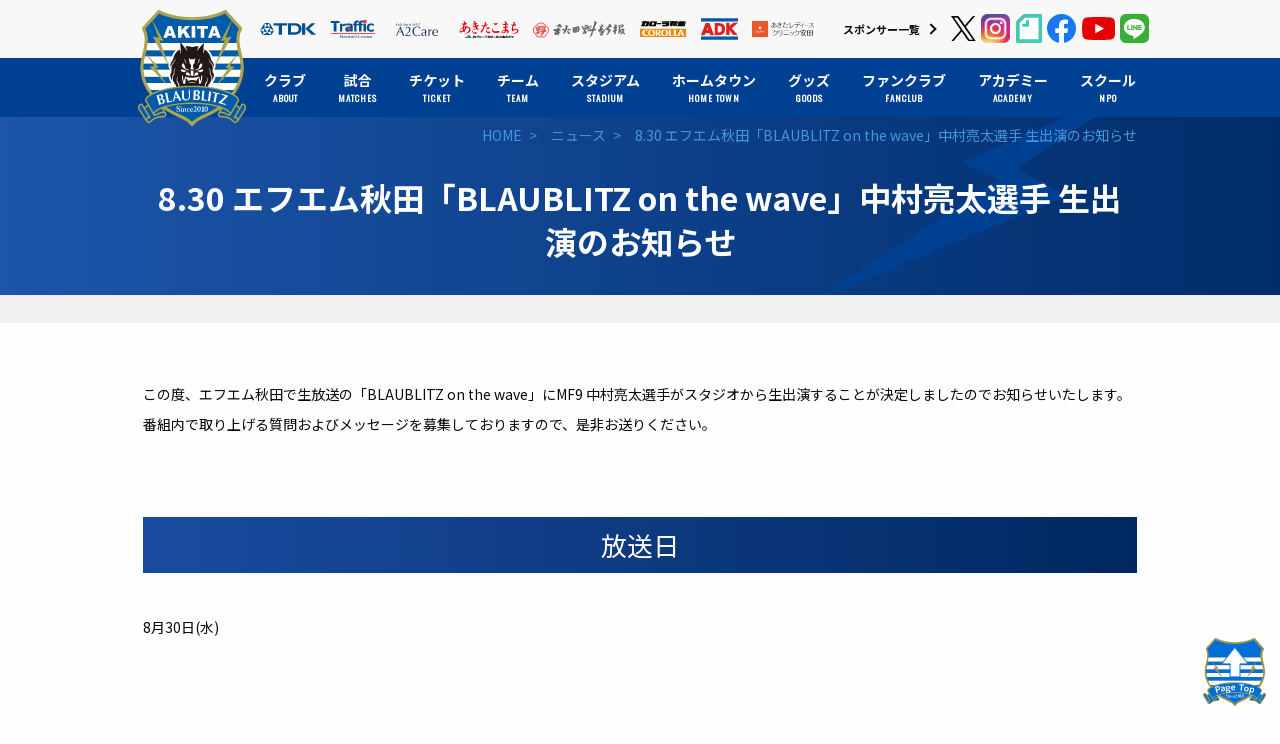

--- FILE ---
content_type: text/html; charset=UTF-8
request_url: https://blaublitz.jp/whatsnew/116235.html
body_size: 47381
content:
<!DOCTYPE html>
<html lang="ja" itemscope="itemscope" itemtype="http://schema.org/WebPage">
<head>

	  <meta charset="UTF-8">
	<meta http-equiv="X-UA-Compatible" content="IE=edge">
	<meta name="viewport" content="width=device-width">
	<meta name="keywords" content="BB秋田,秋田,ブラウブリッツ,サッカー,J3,JFL,Jリーグ,サッカー部,速報,順位,秋田フットボールクラブ,にかほ市,秋田市,TDK" />
	<meta name="description" content="秋田からJリーグへ、ブラウブリッツ秋田。" />

					<meta property="og:title" content="8.30 エフエム秋田「BLAUBLITZ on the wave」中村亮太選手 生出演のお知らせ | ブラウブリッツ秋田">
										<meta property="og:description" content="この度、エフエム秋田で生放送の「BLAUBLITZ on the wave」にMF9 中村亮太選手がスタジオから生出演することが決定しましたのでお知らせいたします。 番組内で取り上げる質問およびメッセージを募集しておりますので、是非お送りく">
		<meta property="og:type" content="article">
	<meta property="og:url" content="https://blaublitz.jp/whatsnew/116235.html">
		<meta property="og:image" content="https://blaublitz.jp/wp-content/themes/BB2018/assets/img/common/ogp.jpg">
	<meta property="og:site_name" content="ブラウブリッツ秋田　公式ホームページ">
	<meta name="twitter:card" content="summary_large_image">

	<link rel="apple-touch-icon" href="https://blaublitz.jp/wp-content/themes/BB2018/assets/img/common/apple-touch-icon.png" />
  
		
	<link rel="stylesheet" href="https://fonts.googleapis.com/earlyaccess/notosansjp.css">
	<link href="https://fonts.googleapis.com/css?family=Oswald" rel="stylesheet">
	    <link rel="shortcut icon" href="favicon.ico" type="image/vnd.microsoft.icon" />
    <link rel="icon" href="favicon.ico" type="image/vnd.microsoft.icon" />
	<link rel="stylesheet" type="text/css" href="https://blaublitz.jp/wp-content/themes/BB2018/assets/css/style.min.css?20200220" media="screen,tv,print" />
	<link rel="stylesheet" type="text/css" href="https://blaublitz.jp/wp-content/themes/BB2018/assets/js/libs/magnific-popup/magnific-popup.css" media="screen,tv,print" />
	<link rel="stylesheet" type="text/css" href="https://blaublitz.jp/wp-content/themes/BB2018/assets/js/libs/slick/slick.css" media="screen,tv,print" />
	<link rel="stylesheet" type="text/css" href="https://blaublitz.jp/wp-content/themes/BB2018/assets/css/temp.css" media="screen,tv,print" />



	<link rel="alternate" type="application/rss+xml" title="RSS" href="https://blaublitz.jp/feed" />

	<script src="//ajax.googleapis.com/ajax/libs/jquery/2.2.4/jquery.min.js"></script>
	<script src="https://blaublitz.jp/wp-content/themes/BB2018/assets/js/libs/lazysizes.min.js"></script>
	<script src="https://blaublitz.jp/wp-content/themes/BB2018/assets/js/libs/ls.unveilhooks.min.js"></script>
	<script>
		(window.jQuery || document.write('<script src="https://blaublitz.jp/wp-content/themes/BB2018/assets/js/libs/jquery-2.2.4.min.js"><\/script>'));
	</script>
<title>8.30 エフエム秋田「BLAUBLITZ on the wave」中村亮太選手 生出演のお知らせ | ブラウブリッツ秋田</title>
<meta name='robots' content='max-image-preview:large' />
<script type="text/javascript">
window._wpemojiSettings = {"baseUrl":"https:\/\/s.w.org\/images\/core\/emoji\/14.0.0\/72x72\/","ext":".png","svgUrl":"https:\/\/s.w.org\/images\/core\/emoji\/14.0.0\/svg\/","svgExt":".svg","source":{"concatemoji":"https:\/\/blaublitz.jp\/wp-includes\/js\/wp-emoji-release.min.js?ver=6.1.1"}};
/*! This file is auto-generated */
!function(e,a,t){var n,r,o,i=a.createElement("canvas"),p=i.getContext&&i.getContext("2d");function s(e,t){var a=String.fromCharCode,e=(p.clearRect(0,0,i.width,i.height),p.fillText(a.apply(this,e),0,0),i.toDataURL());return p.clearRect(0,0,i.width,i.height),p.fillText(a.apply(this,t),0,0),e===i.toDataURL()}function c(e){var t=a.createElement("script");t.src=e,t.defer=t.type="text/javascript",a.getElementsByTagName("head")[0].appendChild(t)}for(o=Array("flag","emoji"),t.supports={everything:!0,everythingExceptFlag:!0},r=0;r<o.length;r++)t.supports[o[r]]=function(e){if(p&&p.fillText)switch(p.textBaseline="top",p.font="600 32px Arial",e){case"flag":return s([127987,65039,8205,9895,65039],[127987,65039,8203,9895,65039])?!1:!s([55356,56826,55356,56819],[55356,56826,8203,55356,56819])&&!s([55356,57332,56128,56423,56128,56418,56128,56421,56128,56430,56128,56423,56128,56447],[55356,57332,8203,56128,56423,8203,56128,56418,8203,56128,56421,8203,56128,56430,8203,56128,56423,8203,56128,56447]);case"emoji":return!s([129777,127995,8205,129778,127999],[129777,127995,8203,129778,127999])}return!1}(o[r]),t.supports.everything=t.supports.everything&&t.supports[o[r]],"flag"!==o[r]&&(t.supports.everythingExceptFlag=t.supports.everythingExceptFlag&&t.supports[o[r]]);t.supports.everythingExceptFlag=t.supports.everythingExceptFlag&&!t.supports.flag,t.DOMReady=!1,t.readyCallback=function(){t.DOMReady=!0},t.supports.everything||(n=function(){t.readyCallback()},a.addEventListener?(a.addEventListener("DOMContentLoaded",n,!1),e.addEventListener("load",n,!1)):(e.attachEvent("onload",n),a.attachEvent("onreadystatechange",function(){"complete"===a.readyState&&t.readyCallback()})),(e=t.source||{}).concatemoji?c(e.concatemoji):e.wpemoji&&e.twemoji&&(c(e.twemoji),c(e.wpemoji)))}(window,document,window._wpemojiSettings);
</script>
<style type="text/css">
img.wp-smiley,
img.emoji {
	display: inline !important;
	border: none !important;
	box-shadow: none !important;
	height: 1em !important;
	width: 1em !important;
	margin: 0 0.07em !important;
	vertical-align: -0.1em !important;
	background: none !important;
	padding: 0 !important;
}
</style>
	<link rel='stylesheet' id='sbi_styles-css' href='https://blaublitz.jp/wp-content/plugins/instagram-feed/css/sbi-styles.min.css?ver=6.6.1' type='text/css' media='all' />
<link rel='stylesheet' id='wp-block-library-css' href='https://blaublitz.jp/wp-includes/css/dist/block-library/style.min.css?ver=6.1.1' type='text/css' media='all' />
<link rel='stylesheet' id='classic-theme-styles-css' href='https://blaublitz.jp/wp-includes/css/classic-themes.min.css?ver=1' type='text/css' media='all' />
<style id='global-styles-inline-css' type='text/css'>
body{--wp--preset--color--black: #000000;--wp--preset--color--cyan-bluish-gray: #abb8c3;--wp--preset--color--white: #ffffff;--wp--preset--color--pale-pink: #f78da7;--wp--preset--color--vivid-red: #cf2e2e;--wp--preset--color--luminous-vivid-orange: #ff6900;--wp--preset--color--luminous-vivid-amber: #fcb900;--wp--preset--color--light-green-cyan: #7bdcb5;--wp--preset--color--vivid-green-cyan: #00d084;--wp--preset--color--pale-cyan-blue: #8ed1fc;--wp--preset--color--vivid-cyan-blue: #0693e3;--wp--preset--color--vivid-purple: #9b51e0;--wp--preset--gradient--vivid-cyan-blue-to-vivid-purple: linear-gradient(135deg,rgba(6,147,227,1) 0%,rgb(155,81,224) 100%);--wp--preset--gradient--light-green-cyan-to-vivid-green-cyan: linear-gradient(135deg,rgb(122,220,180) 0%,rgb(0,208,130) 100%);--wp--preset--gradient--luminous-vivid-amber-to-luminous-vivid-orange: linear-gradient(135deg,rgba(252,185,0,1) 0%,rgba(255,105,0,1) 100%);--wp--preset--gradient--luminous-vivid-orange-to-vivid-red: linear-gradient(135deg,rgba(255,105,0,1) 0%,rgb(207,46,46) 100%);--wp--preset--gradient--very-light-gray-to-cyan-bluish-gray: linear-gradient(135deg,rgb(238,238,238) 0%,rgb(169,184,195) 100%);--wp--preset--gradient--cool-to-warm-spectrum: linear-gradient(135deg,rgb(74,234,220) 0%,rgb(151,120,209) 20%,rgb(207,42,186) 40%,rgb(238,44,130) 60%,rgb(251,105,98) 80%,rgb(254,248,76) 100%);--wp--preset--gradient--blush-light-purple: linear-gradient(135deg,rgb(255,206,236) 0%,rgb(152,150,240) 100%);--wp--preset--gradient--blush-bordeaux: linear-gradient(135deg,rgb(254,205,165) 0%,rgb(254,45,45) 50%,rgb(107,0,62) 100%);--wp--preset--gradient--luminous-dusk: linear-gradient(135deg,rgb(255,203,112) 0%,rgb(199,81,192) 50%,rgb(65,88,208) 100%);--wp--preset--gradient--pale-ocean: linear-gradient(135deg,rgb(255,245,203) 0%,rgb(182,227,212) 50%,rgb(51,167,181) 100%);--wp--preset--gradient--electric-grass: linear-gradient(135deg,rgb(202,248,128) 0%,rgb(113,206,126) 100%);--wp--preset--gradient--midnight: linear-gradient(135deg,rgb(2,3,129) 0%,rgb(40,116,252) 100%);--wp--preset--duotone--dark-grayscale: url('#wp-duotone-dark-grayscale');--wp--preset--duotone--grayscale: url('#wp-duotone-grayscale');--wp--preset--duotone--purple-yellow: url('#wp-duotone-purple-yellow');--wp--preset--duotone--blue-red: url('#wp-duotone-blue-red');--wp--preset--duotone--midnight: url('#wp-duotone-midnight');--wp--preset--duotone--magenta-yellow: url('#wp-duotone-magenta-yellow');--wp--preset--duotone--purple-green: url('#wp-duotone-purple-green');--wp--preset--duotone--blue-orange: url('#wp-duotone-blue-orange');--wp--preset--font-size--small: 13px;--wp--preset--font-size--medium: 20px;--wp--preset--font-size--large: 36px;--wp--preset--font-size--x-large: 42px;--wp--preset--spacing--20: 0.44rem;--wp--preset--spacing--30: 0.67rem;--wp--preset--spacing--40: 1rem;--wp--preset--spacing--50: 1.5rem;--wp--preset--spacing--60: 2.25rem;--wp--preset--spacing--70: 3.38rem;--wp--preset--spacing--80: 5.06rem;}:where(.is-layout-flex){gap: 0.5em;}body .is-layout-flow > .alignleft{float: left;margin-inline-start: 0;margin-inline-end: 2em;}body .is-layout-flow > .alignright{float: right;margin-inline-start: 2em;margin-inline-end: 0;}body .is-layout-flow > .aligncenter{margin-left: auto !important;margin-right: auto !important;}body .is-layout-constrained > .alignleft{float: left;margin-inline-start: 0;margin-inline-end: 2em;}body .is-layout-constrained > .alignright{float: right;margin-inline-start: 2em;margin-inline-end: 0;}body .is-layout-constrained > .aligncenter{margin-left: auto !important;margin-right: auto !important;}body .is-layout-constrained > :where(:not(.alignleft):not(.alignright):not(.alignfull)){max-width: var(--wp--style--global--content-size);margin-left: auto !important;margin-right: auto !important;}body .is-layout-constrained > .alignwide{max-width: var(--wp--style--global--wide-size);}body .is-layout-flex{display: flex;}body .is-layout-flex{flex-wrap: wrap;align-items: center;}body .is-layout-flex > *{margin: 0;}:where(.wp-block-columns.is-layout-flex){gap: 2em;}.has-black-color{color: var(--wp--preset--color--black) !important;}.has-cyan-bluish-gray-color{color: var(--wp--preset--color--cyan-bluish-gray) !important;}.has-white-color{color: var(--wp--preset--color--white) !important;}.has-pale-pink-color{color: var(--wp--preset--color--pale-pink) !important;}.has-vivid-red-color{color: var(--wp--preset--color--vivid-red) !important;}.has-luminous-vivid-orange-color{color: var(--wp--preset--color--luminous-vivid-orange) !important;}.has-luminous-vivid-amber-color{color: var(--wp--preset--color--luminous-vivid-amber) !important;}.has-light-green-cyan-color{color: var(--wp--preset--color--light-green-cyan) !important;}.has-vivid-green-cyan-color{color: var(--wp--preset--color--vivid-green-cyan) !important;}.has-pale-cyan-blue-color{color: var(--wp--preset--color--pale-cyan-blue) !important;}.has-vivid-cyan-blue-color{color: var(--wp--preset--color--vivid-cyan-blue) !important;}.has-vivid-purple-color{color: var(--wp--preset--color--vivid-purple) !important;}.has-black-background-color{background-color: var(--wp--preset--color--black) !important;}.has-cyan-bluish-gray-background-color{background-color: var(--wp--preset--color--cyan-bluish-gray) !important;}.has-white-background-color{background-color: var(--wp--preset--color--white) !important;}.has-pale-pink-background-color{background-color: var(--wp--preset--color--pale-pink) !important;}.has-vivid-red-background-color{background-color: var(--wp--preset--color--vivid-red) !important;}.has-luminous-vivid-orange-background-color{background-color: var(--wp--preset--color--luminous-vivid-orange) !important;}.has-luminous-vivid-amber-background-color{background-color: var(--wp--preset--color--luminous-vivid-amber) !important;}.has-light-green-cyan-background-color{background-color: var(--wp--preset--color--light-green-cyan) !important;}.has-vivid-green-cyan-background-color{background-color: var(--wp--preset--color--vivid-green-cyan) !important;}.has-pale-cyan-blue-background-color{background-color: var(--wp--preset--color--pale-cyan-blue) !important;}.has-vivid-cyan-blue-background-color{background-color: var(--wp--preset--color--vivid-cyan-blue) !important;}.has-vivid-purple-background-color{background-color: var(--wp--preset--color--vivid-purple) !important;}.has-black-border-color{border-color: var(--wp--preset--color--black) !important;}.has-cyan-bluish-gray-border-color{border-color: var(--wp--preset--color--cyan-bluish-gray) !important;}.has-white-border-color{border-color: var(--wp--preset--color--white) !important;}.has-pale-pink-border-color{border-color: var(--wp--preset--color--pale-pink) !important;}.has-vivid-red-border-color{border-color: var(--wp--preset--color--vivid-red) !important;}.has-luminous-vivid-orange-border-color{border-color: var(--wp--preset--color--luminous-vivid-orange) !important;}.has-luminous-vivid-amber-border-color{border-color: var(--wp--preset--color--luminous-vivid-amber) !important;}.has-light-green-cyan-border-color{border-color: var(--wp--preset--color--light-green-cyan) !important;}.has-vivid-green-cyan-border-color{border-color: var(--wp--preset--color--vivid-green-cyan) !important;}.has-pale-cyan-blue-border-color{border-color: var(--wp--preset--color--pale-cyan-blue) !important;}.has-vivid-cyan-blue-border-color{border-color: var(--wp--preset--color--vivid-cyan-blue) !important;}.has-vivid-purple-border-color{border-color: var(--wp--preset--color--vivid-purple) !important;}.has-vivid-cyan-blue-to-vivid-purple-gradient-background{background: var(--wp--preset--gradient--vivid-cyan-blue-to-vivid-purple) !important;}.has-light-green-cyan-to-vivid-green-cyan-gradient-background{background: var(--wp--preset--gradient--light-green-cyan-to-vivid-green-cyan) !important;}.has-luminous-vivid-amber-to-luminous-vivid-orange-gradient-background{background: var(--wp--preset--gradient--luminous-vivid-amber-to-luminous-vivid-orange) !important;}.has-luminous-vivid-orange-to-vivid-red-gradient-background{background: var(--wp--preset--gradient--luminous-vivid-orange-to-vivid-red) !important;}.has-very-light-gray-to-cyan-bluish-gray-gradient-background{background: var(--wp--preset--gradient--very-light-gray-to-cyan-bluish-gray) !important;}.has-cool-to-warm-spectrum-gradient-background{background: var(--wp--preset--gradient--cool-to-warm-spectrum) !important;}.has-blush-light-purple-gradient-background{background: var(--wp--preset--gradient--blush-light-purple) !important;}.has-blush-bordeaux-gradient-background{background: var(--wp--preset--gradient--blush-bordeaux) !important;}.has-luminous-dusk-gradient-background{background: var(--wp--preset--gradient--luminous-dusk) !important;}.has-pale-ocean-gradient-background{background: var(--wp--preset--gradient--pale-ocean) !important;}.has-electric-grass-gradient-background{background: var(--wp--preset--gradient--electric-grass) !important;}.has-midnight-gradient-background{background: var(--wp--preset--gradient--midnight) !important;}.has-small-font-size{font-size: var(--wp--preset--font-size--small) !important;}.has-medium-font-size{font-size: var(--wp--preset--font-size--medium) !important;}.has-large-font-size{font-size: var(--wp--preset--font-size--large) !important;}.has-x-large-font-size{font-size: var(--wp--preset--font-size--x-large) !important;}
.wp-block-navigation a:where(:not(.wp-element-button)){color: inherit;}
:where(.wp-block-columns.is-layout-flex){gap: 2em;}
.wp-block-pullquote{font-size: 1.5em;line-height: 1.6;}
</style>
<link rel='stylesheet' id='wp-pagenavi-css' href='https://blaublitz.jp/wp-content/plugins/wp-pagenavi/pagenavi-css.css?ver=2.70' type='text/css' media='all' />
<link rel='stylesheet' id='jquery-lazyloadxt-spinner-css-css' href='//blaublitz.jp/wp-content/plugins/a3-lazy-load/assets/css/jquery.lazyloadxt.spinner.css?ver=6.1.1' type='text/css' media='all' />
<link rel='stylesheet' id='a3a3_lazy_load-css' href='//blaublitz.jp/wp-content/uploads/sass/a3_lazy_load.min.css?ver=1547639679' type='text/css' media='all' />
<link rel="https://api.w.org/" href="https://blaublitz.jp/wp-json/" /><link rel="alternate" type="application/json" href="https://blaublitz.jp/wp-json/wp/v2/posts/116235" /><link rel="alternate" type="application/json+oembed" href="https://blaublitz.jp/wp-json/oembed/1.0/embed?url=https%3A%2F%2Fblaublitz.jp%2Fwhatsnew%2F116235.html" />
<link rel="alternate" type="text/xml+oembed" href="https://blaublitz.jp/wp-json/oembed/1.0/embed?url=https%3A%2F%2Fblaublitz.jp%2Fwhatsnew%2F116235.html&#038;format=xml" />
<link rel="canonical" href="https://blaublitz.jp/whatsnew/116235.html" />
<script>
  (function(i,s,o,g,r,a,m){i['GoogleAnalyticsObject']=r;i[r]=i[r]||function(){
  (i[r].q=i[r].q||[]).push(arguments)},i[r].l=1*new Date();a=s.createElement(o),
  m=s.getElementsByTagName(o)[0];a.async=1;a.src=g;m.parentNode.insertBefore(a,m)
  })(window,document,'script','//www.google-analytics.com/analytics.js','ga');

  ga('create', 'UA-15987485-1', 'blaublitz.jp');
  ga('require', 'linkid', 'linkid.js');
  ga('send', 'pageview');

</script>
<!-- Google tag (gtag.js) -->
<script async src="https://www.googletagmanager.com/gtag/js?id=G-SFPV54PEQW"></script>
<script>
  window.dataLayer = window.dataLayer || [];
  function gtag(){dataLayer.push(arguments);}
  gtag('js', new Date());

  gtag('config', 'G-SFPV54PEQW');
</script>
</head>


<body class="media page ">
				<div class="svg-src">
		<svg xmlns="http://www.w3.org/2000/svg">

<!--a2care-->
<symbol id="a2care" viewBox="0 0 60.17 18.65">
    <title>banner-a2care</title>
    <g>
        <path class="cls-1" d="m0,3.82c.01-.21.02-.42.03-.64,0-.22.01-.44.01-.66v-.87c0-.22,0-.44-.01-.66,0-.21-.02-.43-.03-.66.04,0,.08.01.13.02.04,0,.08,0,.12,0s.08,0,.12,0c.04,0,.08-.01.13-.02-.01.22-.02.44-.03.66,0,.21-.01.43-.01.66v.28s.01.04.03.04c.01,0,.04-.01.07-.04.12-.1.24-.22.37-.34s.26-.26.39-.4.26-.28.39-.42c.13-.14.25-.28.37-.42.04,0,.07.01.11.02.03,0,.07,0,.1,0,.04,0,.08,0,.12,0,.04,0,.08-.01.12-.02-.12.1-.25.22-.4.36s-.3.28-.45.42-.29.29-.43.43c-.14.14-.25.26-.34.37.27.31.55.62.83.94.28.32.56.64.85.96-.05,0-.1-.01-.15-.01h-.29s-.09,0-.14.01c-.12-.14-.25-.3-.4-.48-.15-.18-.29-.35-.43-.52-.14-.17-.27-.32-.38-.45s-.2-.23-.25-.28c-.03-.03-.05-.04-.06-.04-.02,0-.03.01-.03.03v.44c0,.22,0,.44.01.66,0,.22.02.43.03.64-.08,0-.16-.01-.25-.01s-.17,0-.25.01"/>
        <path class="cls-1" d="m3,.53c0-.07.03-.13.08-.18s.11-.08.18-.08.13.03.18.08.08.11.08.18-.03.13-.08.18c-.05.05-.11.08-.18.08s-.13-.03-.18-.08c-.05-.05-.08-.11-.08-.18m.07,1.83c0-.15,0-.31,0-.48,0-.17-.02-.32-.03-.47.1.02.17.03.23.03s.13,0,.23-.03c-.02.14-.03.3-.03.47s0,.33,0,.48v.53c0,.15,0,.31,0,.48,0,.17.02.32.03.45-.08,0-.15-.01-.23-.01s-.15,0-.23.01c.02-.14.03-.29.03-.45,0-.17,0-.33,0-.48v-.53Z"/>
        <path class="cls-1" d="m4.01,2.62c0-.22.04-.41.11-.57s.17-.29.29-.39c.12-.1.26-.18.41-.23s.31-.07.48-.07c.18,0,.35.02.5.07.15.05.25.1.32.15-.02.05-.04.1-.06.16s-.03.11-.05.17h-.04s-.06-.09-.1-.13-.09-.09-.14-.13c-.06-.04-.12-.07-.18-.1-.07-.03-.14-.04-.22-.04-.15,0-.28.03-.39.08s-.2.13-.27.23c-.07.1-.12.21-.15.35-.03.13-.05.28-.05.43,0,.35.07.61.22.79.15.18.37.27.65.27.07,0,.14,0,.21-.03.07-.02.14-.04.21-.08.07-.03.13-.07.19-.11.06-.04.11-.09.15-.14h.03c-.02.1-.03.18-.03.26-.1.08-.23.15-.38.21-.15.06-.31.08-.47.08-.14,0-.29-.02-.44-.06-.15-.04-.28-.11-.4-.21-.12-.1-.21-.23-.29-.39-.07-.16-.11-.35-.11-.58"/>
        <path class="cls-1" d="m6.61,1.08c0-.14,0-.27,0-.4,0-.13,0-.26-.01-.38,0-.12-.01-.22-.02-.31.09.02.17.03.23.03s.13,0,.23-.03c0,.08-.01.19-.02.31,0,.12,0,.25-.01.38s0,.27,0,.4c0,.14,0,.26,0,.38v.92c0,.06.02.1.06.1.03,0,.06-.01.09-.04.03-.02.07-.05.11-.08.03-.02.08-.07.15-.14.07-.07.15-.15.24-.24s.18-.18.28-.29c.09-.1.18-.2.26-.29.07.02.13.03.19.03.04,0,.07,0,.11,0,.04,0,.08-.01.14-.02-.21.17-.42.34-.61.51s-.38.34-.55.51c.19.23.39.46.59.7.2.23.41.46.63.69-.06,0-.11-.01-.15-.01h-.26s-.09,0-.14.01c-.07-.08-.16-.18-.25-.3-.1-.11-.19-.22-.28-.34-.09-.11-.18-.22-.27-.31-.08-.1-.16-.18-.22-.24-.01-.01-.02-.03-.04-.04-.01-.01-.03-.01-.04-.01-.03,0-.05.02-.05.06v.3c0,.15,0,.3,0,.44,0,.14.01.29.03.43-.08,0-.15-.01-.23-.01s-.15,0-.23.01c0-.08.01-.18.02-.29,0-.12,0-.24.01-.38,0-.13,0-.27,0-.4,0-.13,0-.26,0-.37v-.92c0-.11,0-.24,0-.38"/>
        <path class="cls-1" d="m10.61,3.34c.04.06.1.12.17.17s.14.09.23.12c.09.03.18.05.29.05s.21-.02.3-.06.17-.09.23-.16.11-.14.14-.23c.03-.09.05-.18.05-.29,0-.15-.04-.28-.12-.37-.08-.09-.18-.17-.3-.23-.12-.06-.25-.12-.38-.17s-.26-.11-.38-.19c-.12-.08-.22-.17-.3-.29-.08-.12-.12-.28-.12-.48,0-.14.03-.27.08-.39.05-.12.13-.22.22-.3s.21-.15.35-.2c.14-.05.29-.07.46-.07s.3.02.42.06.23.1.33.18c-.03.06-.06.12-.08.18-.02.06-.04.14-.06.24h-.06s-.04-.1-.07-.15-.07-.11-.12-.15c-.05-.05-.11-.09-.17-.12-.07-.03-.15-.05-.24-.05s-.18.01-.26.04-.15.07-.21.13c-.06.06-.1.12-.14.2-.03.08-.05.16-.05.25,0,.16.04.28.12.38.08.09.18.17.3.23.12.06.25.12.38.17.14.05.26.11.38.18.12.07.22.16.3.27.08.11.12.26.12.45,0,.15-.03.3-.08.44s-.14.26-.24.36c-.11.1-.24.18-.39.24-.15.06-.33.08-.52.08-.21,0-.38-.03-.51-.08s-.24-.12-.33-.19c.03-.08.05-.15.06-.21.01-.06.02-.14.03-.24h.06c.03.06.06.12.11.18"/>
        <path class="cls-1" d="m13.4.73c-.01.13-.02.25-.02.38,0,.12-.01.25-.02.37.04,0,.11,0,.21,0,.1,0,.21,0,.33-.01,0,.01,0,.03,0,.06v.11s0,.04,0,.05c-.04,0-.09,0-.14,0-.05,0-.1,0-.15,0h-.25s0,.07-.01.16c0,.1,0,.21-.01.34,0,.13,0,.27,0,.41s0,.27,0,.38c0,.1,0,.19,0,.28,0,.09.02.17.05.25s.07.13.12.17c.05.04.13.07.23.07.03,0,.06,0,.11-.01.04,0,.08-.01.12-.03v.12c-.06.01-.12.02-.19.04-.07.01-.14.02-.2.02-.21,0-.37-.05-.47-.16s-.15-.26-.15-.46c0-.09,0-.19,0-.3,0-.11,0-.22.01-.35,0-.13,0-.27.01-.42,0-.15,0-.32,0-.51h-.16s-.06,0-.08,0-.06,0-.1,0c0-.02,0-.04,0-.06,0-.02,0-.04,0-.06,0-.02,0-.03,0-.05,0-.02,0-.03,0-.05.15.01.26.01.33.01,0-.07,0-.15,0-.25,0-.1,0-.21-.01-.31l.42-.18h.03,0Z"/>
        <path class="cls-1" d="m14.4,1.66c.15-.11.29-.19.42-.23.13-.04.26-.06.39-.06.12,0,.23.02.33.05s.19.09.26.15.13.14.17.24.06.2.06.31c0,.19,0,.38-.01.58,0,.19-.01.39-.01.6,0,.04,0,.08,0,.13,0,.04,0,.08.02.12.01.04.03.07.06.09.03.02.06.04.11.04.02,0,.03,0,.05,0,.02,0,.04,0,.05-.02v.11s-.08.03-.14.04c-.06.01-.12.01-.18.01-.11,0-.19-.03-.25-.08s-.09-.13-.1-.21c-.12.12-.24.21-.36.27-.12.06-.26.08-.44.08-.08,0-.17-.01-.25-.04s-.15-.06-.21-.12c-.06-.05-.11-.12-.15-.2s-.06-.16-.06-.26c0-.2.06-.36.19-.47.13-.11.3-.18.52-.22.18-.03.32-.06.43-.08.1-.02.18-.04.23-.07s.08-.05.09-.08c.01-.03.01-.07.01-.12,0-.08-.01-.17-.03-.24-.02-.08-.05-.14-.1-.2-.04-.06-.1-.1-.17-.14-.07-.04-.16-.05-.26-.05-.14,0-.26.03-.38.09-.12.06-.2.14-.26.25h-.06s0-.26,0-.26Zm1.25.9c-.06.02-.13.04-.2.05-.08.01-.15.03-.23.04-.08.01-.15.03-.23.06-.08.02-.14.06-.2.1-.06.04-.11.09-.14.15-.04.06-.05.14-.05.23,0,.16.04.28.14.36.09.08.19.12.3.12.13,0,.25-.04.35-.11s.19-.15.25-.25l.02-.76h0Z"/>
        <path class="cls-1" d="m17.82,1.77s-.1-.03-.15-.03c-.08,0-.15.02-.22.06-.06.04-.12.09-.16.15-.04.06-.08.14-.1.22-.02.08-.04.18-.04.28v.56c0,.23,0,.4,0,.52,0,.12,0,.22.02.29-.07,0-.14-.01-.2-.01-.07,0-.14,0-.21.01.01-.11.01-.27.02-.47s0-.44,0-.73v-.16c0-.13,0-.28,0-.46s0-.37-.02-.59c.04,0,.07.01.11.02s.07,0,.11,0c.03,0,.06,0,.1,0s.07-.01.11-.02c-.01.12-.02.22-.02.29,0,.07,0,.14,0,.2h.01c.2-.36.42-.54.67-.54.03,0,.06,0,.08,0,.02,0,.05.01.08.03-.02.04-.03.1-.03.18,0,.08,0,.16,0,.22l-.04.03s-.05-.04-.1-.06"/>
        <path class="cls-1" d="m18.99.73c-.01.13-.02.25-.02.38,0,.12-.01.25-.02.37.04,0,.11,0,.21,0,.1,0,.21,0,.33-.01,0,.01,0,.03,0,.06v.11s0,.04,0,.05c-.04,0-.09,0-.14,0-.05,0-.1,0-.15,0h-.25s0,.07-.01.16c0,.1,0,.21-.01.34,0,.13,0,.27,0,.41s0,.27,0,.38c0,.1,0,.19,0,.28,0,.09.02.17.05.25.03.07.07.13.12.17.05.04.13.07.23.07.03,0,.06,0,.11-.01.04,0,.08-.01.12-.03v.12c-.06.01-.12.02-.19.04-.07.01-.14.02-.2.02-.21,0-.37-.05-.47-.16s-.15-.26-.15-.46c0-.09,0-.19,0-.3,0-.11,0-.22.01-.35,0-.13,0-.27.01-.42,0-.15,0-.32,0-.51h-.16s-.06,0-.08,0-.06,0-.1,0c0-.02,0-.04,0-.06,0-.02,0-.04,0-.06,0-.02,0-.03,0-.05,0-.02,0-.03,0-.05.15.01.26.01.33.01,0-.07,0-.15,0-.25,0-.1,0-.21-.01-.31l.42-.18h.03,0Z"/>
        <path class="cls-1" d="m20.05,3.46s.08.08.13.11c.05.04.1.07.17.09.06.02.13.04.2.04.06,0,.13-.01.18-.03.06-.02.11-.05.16-.08.04-.04.08-.08.11-.14.03-.06.04-.12.04-.2,0-.1-.03-.18-.09-.24s-.13-.1-.22-.14c-.09-.04-.18-.07-.29-.09-.1-.03-.2-.07-.29-.11s-.16-.11-.22-.2-.09-.19-.09-.33c0-.11.02-.21.06-.31.04-.09.09-.17.16-.24.07-.07.16-.12.26-.16s.22-.06.36-.06c.13,0,.23.02.32.05.08.03.17.06.25.09-.03.05-.05.11-.08.19s-.04.13-.04.17h-.06c-.03-.08-.08-.15-.16-.22-.08-.06-.17-.1-.29-.1-.05,0-.1,0-.15.03s-.1.04-.14.08c-.04.03-.07.08-.1.13-.03.06-.04.12-.04.19,0,.11.03.19.09.25.06.06.13.11.22.14.09.03.18.06.29.09s.2.06.29.11.16.11.22.19.09.19.09.33c0,.1-.02.2-.06.29-.04.1-.1.18-.18.25-.08.08-.17.14-.29.18-.11.04-.24.06-.38.06-.15,0-.28-.01-.39-.04-.1-.03-.19-.07-.26-.11.02-.04.04-.1.06-.18.02-.08.03-.14.03-.19h.06s.04.07.08.11"/>
        <path class="cls-1" d="m24.52,1.67c.24.45.49.92.75,1.39.03-.06.08-.16.15-.28.06-.12.14-.26.22-.41s.17-.32.27-.5c.1-.18.19-.36.29-.55.1-.18.2-.37.3-.55s.19-.35.27-.5h.07c.04.32.07.64.1.94s.07.6.1.89.07.58.1.87.07.57.11.85c-.04,0-.08-.01-.12-.01h-.24s-.08,0-.12.01c-.04-.45-.07-.89-.11-1.31-.04-.42-.08-.85-.14-1.29h-.01c-.23.42-.46.85-.69,1.27-.22.42-.44.86-.64,1.32h-.04c-.2-.42-.41-.85-.63-1.28s-.44-.86-.67-1.31h-.01c-.02.21-.05.44-.08.68-.03.24-.06.49-.08.72s-.04.46-.06.67c-.02.21-.03.38-.03.52-.06,0-.11-.01-.18-.01s-.12,0-.18.01c.04-.27.09-.56.14-.87s.09-.61.14-.92.08-.61.12-.91c.04-.3.07-.58.1-.85h.08c.23.48.47.94.71,1.4"/>
        <path class="cls-1" d="m30.81,3.82s-.09-.01-.13-.01h-.27s-.09,0-.13.01c-.02-.08-.06-.17-.1-.28-.04-.11-.08-.22-.13-.34-.05-.12-.1-.24-.15-.37-.05-.12-.1-.24-.14-.35-.11,0-.22,0-.33,0-.11,0-.22,0-.33,0-.1,0-.21,0-.31,0s-.2,0-.31,0c-.11.26-.21.51-.29.75s-.15.44-.2.59c-.06,0-.12-.01-.19-.01s-.13,0-.19.01c.27-.59.54-1.18.8-1.76.26-.58.52-1.18.79-1.78h.1c.08.2.17.41.26.63s.19.46.29.69.2.46.29.69.19.44.28.64c.08.2.16.37.23.53s.13.27.17.35m-2.24-1.57c.09,0,.18,0,.27,0,.09,0,.18,0,.27,0,.1,0,.19,0,.28,0s.19,0,.28,0l-.56-1.29-.55,1.29h0Z"/>
        <rect class="cls-1" x="31.06" y="2.48" width="1.26" height=".31"/>
        <path class="cls-1" d="m33.37.6c-.09,0-.18,0-.28,0-.1,0-.19,0-.29.01-.1,0-.19.01-.28.02s-.17.01-.24.03c.02-.06.03-.11.03-.16,0-.04,0-.09-.03-.16.22,0,.44.01.65.02.21,0,.43,0,.65,0s.44,0,.65,0c.21,0,.43-.01.65-.02-.02.07-.03.12-.03.16,0,.04,0,.1.03.16-.07-.01-.15-.02-.24-.03s-.18-.01-.28-.02-.19,0-.29-.01c-.1,0-.19,0-.28,0-.01.35-.01.7-.01,1.05v.87c0,.22,0,.44.01.66s.02.43.03.64c-.08,0-.16-.01-.25-.01s-.17,0-.25.01c.01-.21.02-.42.03-.64,0-.22.01-.44.01-.66v-.87c0-.35,0-.7-.01-1.05"/>
        <path class="cls-1" d="m11.99,18.4c-.18-.03-.34-.04-.5-.04h-1c-.16,0-.32.01-.5.04-.09-.29-.21-.64-.36-1.05-.15-.41-.32-.84-.5-1.29s-.37-.9-.56-1.36-.37-.9-.53-1.32c-.4-.01-.82-.02-1.23-.03-.42,0-.83,0-1.25,0-.39,0-.78,0-1.15,0-.38,0-.76.02-1.15.03-.4.98-.77,1.92-1.1,2.81s-.58,1.63-.74,2.21c-.21-.03-.45-.04-.7-.04s-.49.01-.7.04c1.02-2.21,2.02-4.41,2.99-6.59.97-2.18,1.95-4.41,2.94-6.67h.36c.3.73.63,1.52.98,2.38.35.85.71,1.71,1.08,2.59.37.87.73,1.74,1.1,2.59s.71,1.66,1.03,2.4c.32.74.61,1.4.87,1.98.26.58.47,1.02.63,1.33M3.61,12.52c.33,0,.67,0,1.02.02s.69.02,1.02.02c.35,0,.71,0,1.06,0,.35,0,.71-.01,1.06-.03l-2.1-4.81-2.06,4.81h0Z"/>
        <path class="cls-1" d="m14.97,6.1c.56-.3,1.23-.45,2.03-.45.49,0,.96.06,1.4.19.44.13.82.33,1.15.61.32.28.58.63.77,1.04s.28.92.28,1.52c0,.43-.05.83-.15,1.2-.1.37-.25.74-.45,1.09-.2.35-.44.71-.74,1.07-.3.36-.65.74-1.05,1.15-.24.24-.52.52-.83.83s-.63.64-.96.98c-.32.34-.63.67-.92.99-.29.33-.54.63-.74.91h1.8c.91,0,1.71-.01,2.42-.05.7-.03,1.32-.07,1.85-.1-.06.28-.1.51-.1.7,0,.18.03.39.1.64-.68-.03-1.36-.04-2.03-.04h-4.06c-.67,0-1.35.01-2.04.04v-.23c.88-.87,1.65-1.64,2.3-2.3s1.2-1.26,1.66-1.79.82-1.01,1.11-1.44c.28-.43.51-.84.67-1.22.16-.38.27-.76.33-1.14s.08-.77.08-1.2c0-.93-.21-1.63-.63-2.07s-.92-.67-1.49-.67c-.4,0-.75.07-1.04.22-.29.14-.53.32-.72.53s-.34.43-.44.67c-.1.24-.17.45-.21.64l-.13.04-.66-.93c.4-.64.88-1.12,1.44-1.42"/>
        <path class="cls-1" d="m33.95,17.96c-.25.12-.54.23-.89.32-.35.1-.74.18-1.17.25-.43.08-.88.11-1.34.11-1,0-1.92-.14-2.77-.43-.85-.28-1.57-.72-2.19-1.3-.61-.58-1.09-1.29-1.44-2.13s-.52-1.8-.52-2.87.17-2.03.52-2.87c.35-.84.83-1.55,1.46-2.13.63-.58,1.37-1.02,2.24-1.33.87-.3,1.83-.45,2.88-.45.83,0,1.59.08,2.28.25.69.17,1.3.38,1.83.62-.1.18-.18.42-.25.72s-.11.56-.15.76l-.11.04c-.13-.15-.3-.32-.53-.51s-.49-.37-.8-.55c-.3-.18-.64-.32-1.02-.45-.38-.12-.8-.18-1.25-.18-.74,0-1.44.12-2.07.36-.64.24-1.19.61-1.67,1.11-.47.5-.84,1.13-1.11,1.89-.27.76-.4,1.67-.4,2.72s.13,1.95.4,2.72c.27.76.63,1.4,1.11,1.89.47.5,1.03.87,1.67,1.11.64.24,1.33.36,2.07.36.45,0,.87-.06,1.26-.17.38-.11.74-.25,1.06-.41s.61-.33.87-.51.48-.34.65-.48l.08.08-.17,1.12c-.11.1-.29.21-.54.33"/>
        <path class="cls-1" d="m38.66,9.45c.48-.15.97-.23,1.48-.23.45,0,.87.07,1.25.2.38.13.7.32.97.57s.48.54.63.89c.15.35.23.73.23,1.15,0,.72-.01,1.44-.04,2.15s-.04,1.47-.04,2.26c0,.15,0,.31,0,.48,0,.17.03.32.08.45.05.13.12.24.22.33.1.09.24.13.43.13.06,0,.13,0,.2-.01.07,0,.14-.03.2-.07v.42c-.14.06-.31.11-.52.15-.21.04-.44.06-.69.06-.41,0-.72-.1-.94-.31s-.35-.48-.38-.8c-.45.45-.9.79-1.34,1-.44.21-.98.32-1.62.32-.31,0-.62-.04-.93-.13-.3-.09-.57-.23-.8-.44-.23-.2-.42-.45-.57-.73-.14-.28-.22-.61-.22-.98,0-.76.24-1.34.71-1.76.47-.42,1.12-.69,1.95-.83.68-.11,1.21-.21,1.59-.29.38-.08.67-.17.85-.25.18-.09.29-.19.33-.31s.06-.27.06-.46c0-.31-.04-.62-.11-.91s-.2-.54-.36-.76-.38-.39-.65-.52-.59-.2-.97-.2c-.51,0-.97.11-1.41.34-.44.23-.76.54-.98.95h-.21v-.98c.57-.43,1.09-.72,1.57-.87m2.36,4.43c-.28.05-.57.1-.86.16-.29.06-.58.13-.86.22-.28.09-.53.21-.75.36-.22.15-.39.34-.53.57-.13.23-.2.52-.2.87,0,.59.17,1.04.51,1.35.34.3.72.45,1.13.45.48,0,.91-.13,1.31-.4s.7-.58.91-.93l.08-2.84c-.21.08-.46.14-.74.19"/>
        <path class="cls-1" d="m50.35,10.75c-.18-.06-.37-.1-.56-.1-.3,0-.58.07-.82.21-.24.14-.44.32-.6.56-.16.23-.29.51-.38.83s-.13.67-.13,1.03v2.08c0,.85,0,1.49,0,1.94s.03.81.07,1.09c-.25-.03-.51-.04-.76-.04-.28,0-.54.01-.8.04.04-.43.06-1.01.07-1.75s0-1.64,0-2.72v-.61c0-.49,0-1.06,0-1.7,0-.64-.03-1.38-.07-2.22.14.03.27.05.4.07.13.02.26.03.4.03.11,0,.23-.01.36-.03.13-.02.26-.04.4-.07-.05.45-.08.82-.08,1.08,0,.27-.01.52-.01.76l.04.02c.74-1.36,1.58-2.05,2.5-2.05.11,0,.21,0,.29.02.08.01.19.04.31.1-.06.15-.1.38-.11.69s-.02.59-.02.84l-.13.1c-.06-.08-.19-.14-.37-.21"/>
        <path class="cls-1" d="m53.02,10.55c.74-.88,1.81-1.33,3.23-1.33.67,0,1.25.1,1.73.31.49.21.89.49,1.22.83.33.35.57.76.73,1.22.16.47.24.97.24,1.5,0,.13,0,.25,0,.37,0,.12-.01.24-.03.37-.68-.01-1.36-.03-2.03-.04s-1.35-.02-2.03-.02c-.42,0-.83,0-1.24.02-.41.01-.82.03-1.24.04-.01.06-.02.16-.02.28v.25c0,.49.07.95.22,1.38.14.43.36.8.63,1.11s.62.56,1.02.74c.4.18.87.27,1.4.27.25,0,.51-.03.78-.1.27-.07.52-.16.78-.28.25-.12.49-.26.71-.43.22-.16.41-.34.58-.53l.1.06-.11.93c-.38.3-.85.56-1.41.78s-1.15.32-1.75.32c-.68,0-1.3-.1-1.87-.31s-1.05-.51-1.46-.91c-.41-.4-.73-.87-.95-1.41-.22-.54-.33-1.13-.33-1.76,0-1.55.37-2.77,1.11-3.65m2.08-.4c-.32.21-.59.48-.8.8-.21.32-.37.67-.47,1.06-.11.39-.17.75-.2,1.09.39.01.8.03,1.22.04.42.01.84.02,1.24.02s.84,0,1.27-.02c.43-.01.84-.03,1.25-.04,0-.34-.03-.7-.08-1.08s-.17-.73-.34-1.06c-.17-.33-.41-.6-.71-.82-.3-.21-.7-.32-1.19-.32-.47,0-.86.11-1.18.32"/>
      </g>
    <style type="text/css">
    #a2care{fill:#082852;}
    @media screen and (max-width: 63.9375em){
      #a2care{fill:#fff;}
    }
    </style>
</symbol>

<!--細谷病院-->
<symbol id="hosoya" viewBox="0 0 65.04 14.55">
    <title>banner-hosoya</title>
    <g id="レイヤー_2" data-name="レイヤー 2"><g id="レイヤー_1-2" data-name="レイヤー 1"><path class="cls-1" d="M2.43,8.14C.91,8.19,0,8.22,0,7.26s.75-1,1.5-1c.14-.19.38-.5.86-1.21C2.09,4.83.61,3.67.28,3.37A.7.7,0,0,1,0,2.79a.93.93,0,0,1,.88-1,1,1,0,0,1,.5.14L2.49.41A.9.9,0,0,1,3.17,0a1,1,0,0,1,1,.87,1.18,1.18,0,0,1-.3.68c-.12.17-.77,1.11-1,1.47l.61.51c.16-.26.8-1.5,1-1.76a.79.79,0,0,1,.69-.35A.92.92,0,0,1,6,2.35c0,.57-1.15,2.22-2.4,3.88.61,0,.8-.05,1.19-.08,0-.13-.14-.69-.14-.82a.7.7,0,0,1,.67-.72A.73.73,0,0,1,6,5a21,21,0,0,1,.52,2.08V2.87c0-1.21.16-2.15,1.65-2.15h4.12A1.61,1.61,0,0,1,14,2.54v9.22c0,1.66-.54,2.17-1.86,2.17H8.28c-1.71,0-1.76-1-1.77-1.52a.78.78,0,0,1-.74.47.71.71,0,0,1-.67-.46,15.06,15.06,0,0,1-.6-2.95.65.65,0,0,1,.66-.75c.52,0,.61.44.67.75a15.66,15.66,0,0,0,.66,2.37V8.47a.82.82,0,0,1-.67.33c-.64,0-.74-.57-.79-.86C4.55,8,4.42,8,4.26,8v5.26c0,.48,0,1.28-1,1.28s-.86-.62-.86-1.28Zm-.3,1.51c0,.48-.55,3-.59,3.1a.78.78,0,0,1-.68.57A.81.81,0,0,1,0,12.55a6.42,6.42,0,0,1,.13-.66c.15-.85.44-2.37.5-2.54a.74.74,0,0,1,.83-.47A.76.76,0,0,1,2.13,9.65ZM8.2,6.09H9.38V2.54H8.62c-.2,0-.42,0-.42.5ZM9.38,12V7.87H8.2v3.8c0,.3.14.37.42.37ZM12.26,3c0-.32-.06-.43-.45-.43h-.74V6.09h1.19Zm0,4.9H11.07V12h.67c.32,0,.52,0,.52-.53Z"/><path class="cls-1" d="M19,8.92a1.29,1.29,0,0,1,.11-.7,5.36,5.36,0,0,1-1.63.56c-.41,0-.8-.31-.8-1,0-.4.14-.61.6-.81A20.58,20.58,0,0,0,22.8,3.64,2,2,0,0,1,24.1,3c.55,0,.8.21,1.43.71a20.81,20.81,0,0,0,4.89,3.06c.8.33,1,.4,1,1s-.39,1-.81,1a4.18,4.18,0,0,1-1.38-.43,2.06,2.06,0,0,1,.06.58v3.72c0,.31,0,1.43-1.55,1.43H20.53C19,14.07,19,13,19,12.64Zm2.7-7c-.81.73-2.66,2.2-3.46,2.2a1,1,0,0,1-.93-1c0-.52.28-.68.89-1A13.77,13.77,0,0,0,20.7.27.93.93,0,0,1,21.34,0a1,1,0,0,1,1,.86C22.3,1.22,22.28,1.4,21.67,1.91ZM27.6,7.5a20.76,20.76,0,0,1-3-2.07c-.27-.22-.36-.32-.53-.32s-.16,0-.41.22A25.5,25.5,0,0,1,20.45,7.5ZM21.39,9.32c-.21,0-.58,0-.58.42v2.08c0,.44.37.44.58.44h5.35c.2,0,.58,0,.58-.44V9.74c0-.42-.38-.42-.58-.42ZM30,4.06c-.72,0-2.73-1.28-3.54-1.86s-.9-.65-.9-1.07a1,1,0,0,1,.93-1c.3,0,.5.15.88.43a18.19,18.19,0,0,0,2.84,1.61c.25.12.67.32.67.79S30.59,4.06,30,4.06Z"/><path class="cls-1" d="M37.53,7.2a13.61,13.61,0,0,1-1,5.6c-.59,1.35-1.06,1.39-1.36,1.39a.77.77,0,0,1-.8-.81c0-.21,0-.32.48-1.37a9.73,9.73,0,0,0,.79-2.87,2.87,2.87,0,0,1-1.08.43c-.8,0-.8-.9-.8-1A.75.75,0,0,1,34.1,8c.22-.17,1.38-.94,1.63-1.13V6.35C33.94,5,33.85,4.88,33.85,4.44a.89.89,0,0,1,.84-1c.35,0,.61.22,1,.55V2.65A1.22,1.22,0,0,1,37,1.35h4.21V1c0-.78.36-1,1-1,.86,0,.87.61.87,1.35h3.94c.72,0,1.27,0,1.27.88s-.63.83-1.27.83H37.86c-.17,0-.33,0-.33.25Zm6.34-.63h2.57A1.35,1.35,0,0,1,47.9,8v4.13c0,1.35-.27,2.19-2.25,2.19-1.8,0-2.07-.34-2.07-1a.78.78,0,0,1,.79-.85c.19,0,1,.1,1.2.1.52,0,.6-.14.6-.51v-.86a.9.9,0,0,1-.78.57c-.65,0-1.81-1.12-2.34-1.85-.58.91-1.61,1.85-2.27,1.85a.88.88,0,0,1-.8-.73v2.12c0,.68,0,1.26-.85,1.26s-1-.47-1-1.26V8.05a1.34,1.34,0,0,1,1.31-1.48h2.6V5.63H39c-.63,0-1.27,0-1.27-.8S38.33,4,39,4h8c.62,0,1.25,0,1.25.8s-.56.86-1.25.86H43.87ZM40,10.7c.06-.24.19-.3.52-.55C41.61,9.3,41.84,9,42,8.22H40.24a.28.28,0,0,0-.26.31Zm4-2.48a5.42,5.42,0,0,0,1.8,1.91c.27.19.31.24.39.38v-2c0-.13,0-.3-.23-.3Z"/><path class="cls-1" d="M54.36.51A1.32,1.32,0,0,1,55.67,1.9a9.38,9.38,0,0,1-.3,1.87c-.21.89-.28,1.22-.37,1.69a9.49,9.49,0,0,1,.7,3.32c0,1.42-.45,2.48-1.89,2.48a1.66,1.66,0,0,1-1.1-.3v2.17c0,.69,0,1.25-.89,1.25S51,13.74,51,13.13V2.07c0-.44,0-1.56,1.38-1.56ZM53,2.24c-.25,0-.28,0-.28.24v7h.67c.44,0,.63,0,.63-1.07A5.82,5.82,0,0,0,53.46,6a1.45,1.45,0,0,1-.16-.58c0-.25.58-2.5.58-3,0-.1,0-.21-.26-.21Zm9.41,10c0,.19,0,.27.2.27h.33c.35,0,.35-.08.44-.71s.17-1.16.83-1.16.83.49.83.93c0,.83-.22,2.68-1.56,2.68H62c-1.33,0-1.33-.78-1.33-1.4V9H59.55c-.3,3.29-2,5.3-3,5.3a.74.74,0,0,1-.84-.77c0-.34.08-.41.7-1.11A5.26,5.26,0,0,0,57.81,9h-.66c-.63,0-1.26,0-1.26-.81s.55-.88,1.26-.88h6.52c.63,0,1.25,0,1.25.81S64.38,9,63.67,9H62.4ZM59.34,1.49v-.3c0-.59,0-1.13,1-1.13s.85.62.85,1.13v.3h2.11a1.32,1.32,0,0,1,1.38,1.33V4c0,.7,0,1.27-.88,1.27a1.18,1.18,0,0,1-.31,0c0,.83-.55.83-1.25.83H58.4c-.66,0-1.21,0-1.25-.76a1,1,0,0,1-.41.06c-.85,0-.85-.58-.85-1.26V2.64a1.14,1.14,0,0,1,1.26-1.15ZM57.62,4.42a2.32,2.32,0,0,1,.78-.06h3.8a2.1,2.1,0,0,1,.73,0v-.9a.26.26,0,0,0-.29-.25H57.9c-.09,0-.28,0-.28.24Z"/></g></g>
    <style type="text/css">
    #hosoya{fill:#002dfe;}
    </style>
</symbol>

<!--TDK-->
<symbol id="tdk" viewBox="0 0 65.65 14.14">
    <title>banner-tdk</title>
    <g id="レイヤー_2" data-name="レイヤー 2"><g id="レイヤー_1-2" data-name="レイヤー 1"><polygon class="cls-1" points="31.95 0.17 15.79 0.17 15.79 3.02 21.95 3.02 21.95 13.76 25.69 13.76 25.69 3.02 31.95 3.02 31.95 0.17"/><polygon class="cls-1" points="53.21 13.76 49.47 13.76 49.43 0.18 53.17 0.18 53.21 13.76"/><path class="cls-1" d="M41.53.18H32.76V13.76h8.77S48.79,13.5,48.79,7C48.79,7,49.06.63,41.53.18Zm3.84,6.66a3.88,3.88,0,0,1-3.44,4H36.26V3.09l5.7,0A3.88,3.88,0,0,1,45.37,6.84Z"/><polygon class="cls-1" points="60.45 0.17 53.31 6.77 60.51 13.76 65.65 13.76 57.91 6.71 65.38 0.17 60.45 0.17"/><polygon class="cls-1" points="5.18 0 8.17 2.99 11.16 0 5.18 0"/><polygon class="cls-1" points="5.18 5.97 8.17 2.99 11.16 5.97 5.18 5.97"/><polygon class="cls-1" points="3 14.14 4.09 10.05 0.01 8.96 3 14.14"/><polygon class="cls-1" points="8.17 11.15 4.09 10.06 5.18 5.97 8.17 11.15"/><polygon class="cls-1" points="13.34 14.14 12.25 10.05 16.33 8.96 13.34 14.14"/><polygon class="cls-1" points="8.17 11.15 12.25 10.06 11.16 5.97 8.17 11.15"/><polygon class="cls-1" points="13.34 14.14 8.17 11.15 3 14.14 13.34 14.14"/><polygon class="cls-1" points="11.16 0 11.16 5.97 16.33 8.96 11.16 0"/><polygon class="cls-1" points="5.17 0 5.17 5.97 0 8.96 5.17 0"/></g></g>
    <style type="text/css">
    #tdk{fill:#004F91;}
    </style>
</symbol>

<!--Traffic-->
<symbol id="traffic" viewBox="0 0 45.08 18.58">
    <title>banner-traffic</title>
    <g id="レイヤー_2" data-name="レイヤー 2">
        <g id="レイヤー_1-2" data-name="レイヤー 1">
            <g id="traffic__red">
                <rect class="cls-1" x="0.87" y="13.38" width="44.2" height="0.67" />
            </g>
            <path class="cls-1" d="M9.15,3.19H5.92v8.75H3.24V3.19H0V1.09H9.15Z" />
            <path class="cls-1" d="M15.24,6.26H15a2.16,2.16,0,0,0-.52-.09l-.59,0a6.48,6.48,0,0,0-.95.07,4.81,4.81,0,0,0-.89.25v5.48H9.56V3.76h2.52V5a5.63,5.63,0,0,1,1.44-1,3,3,0,0,1,1.13-.25H15l.29,0Z" />
            <path class="cls-1" d="M20.32,11.94h2.49V6.36a2.47,2.47,0,0,0-.95-2.16,5.25,5.25,0,0,0-3.08-.69,11.92,11.92,0,0,0-1.8.14c-.6.1-1,.19-1.29.26v2h.22c.21-.09.54-.2,1-.36a4.42,4.42,0,0,1,1.32-.23,3.52,3.52,0,0,1,1.56.27,1,1,0,0,1,.53,1v0c-.74,0-1.45.11-2.13.21a5.87,5.87,0,0,0-1.73.46A2.38,2.38,0,0,0,15,9.58a2.46,2.46,0,0,0,.75,1.85,2.58,2.58,0,0,0,1.86.72,4,4,0,0,0,.87-.08,3.18,3.18,0,0,0,.77-.26,2.93,2.93,0,0,0,.55-.35l.51-.39Z" />
            <path class="cls-1" d="M33.3.56c-.31,0-.64,0-1,0A3.18,3.18,0,0,0,30,1.27a3.06,3.06,0,0,0-.77,2.26v.23H26.68V3.7a1.61,1.61,0,0,1,.26-1.07,1.4,1.4,0,0,1,1-.28,2.71,2.71,0,0,1,.58.07l.43.11h.19V.67a7.6,7.6,0,0,0-.81-.11c-.3,0-.64,0-1,0A3.16,3.16,0,0,0,25,1.27a3,3,0,0,0-.77,2.26v.23H23.16V5.54h1.08v6.4h2.51V5.54H29.2v6.4h2.52V5.54h1.85V3.76H31.64V3.7a1.61,1.61,0,0,1,.26-1.07,1.4,1.4,0,0,1,1-.28,2.63,2.63,0,0,1,.58.07l.43.11h.19V.67A7.38,7.38,0,0,0,33.3.56Z" />
            <path class="cls-1" d="M36.51,11.94H34V3.76h2.52Z" />
            <path class="cls-1" d="M41.88,12.15A6.53,6.53,0,0,1,40,11.9a4.13,4.13,0,0,1-1.48-.79,3.69,3.69,0,0,1-1-1.35,4.79,4.79,0,0,1-.35-1.89,4.76,4.76,0,0,1,.37-2,3.56,3.56,0,0,1,1-1.38,4,4,0,0,1,1.47-.76,6.28,6.28,0,0,1,1.73-.24,5.72,5.72,0,0,1,1.48.18,7.08,7.08,0,0,1,1.27.47V6.39h-.36l-.35-.3a3,3,0,0,0-.51-.34,2.53,2.53,0,0,0-.63-.26,2.46,2.46,0,0,0-.8-.11,1.87,1.87,0,0,0-1.55.67,2.8,2.8,0,0,0-.54,1.82,2.6,2.6,0,0,0,.56,1.8,2,2,0,0,0,1.58.61,3.18,3.18,0,0,0,.85-.11,3,3,0,0,0,.64-.27l.42-.3.33-.32h.36v2.24a6.57,6.57,0,0,1-1.24.46A5.84,5.84,0,0,1,41.88,12.15Z" />
            <g id="traffic__red">
                <rect class="cls-1" x="17.37" y="7.6" width="3.03" height="3.16" />
                <rect class="cls-1" x="33.71" width="3.28" height="3.42" />
            </g>
            <path class="cls-1" d="M12.12,16.5a.45.45,0,0,1-.34.4,1.76,1.76,0,0,1-.61.07H10.08V16h1.21a1.48,1.48,0,0,1,.53.08A.44.44,0,0,1,12.12,16.5Zm.84,2-.67-.77a1.51,1.51,0,0,0-.73-.5h0c.66-.07,1.08-.31,1.08-.76a.75.75,0,0,0-.6-.69,2.8,2.8,0,0,0-.77-.08H9.57v2.81h.51V17.3h.58c.43,0,.61,0,1.16.66l.5.58Z" />
            <path class="cls-1" d="M15.31,17.33H13.74a.72.72,0,0,1,.79-.59.83.83,0,0,1,.71.33A.72.72,0,0,1,15.31,17.33Zm.49.28c0-1.1-1-1.15-1.27-1.15-.84,0-1.3.46-1.3,1.08s.46,1,1.33,1c.69,0,1.08-.27,1.22-.65l-.48-.05a.72.72,0,0,1-.74.42.77.77,0,0,1-.85-.69Z" />
            <path class="cls-1" d="M18.17,18.54V17.3c0-.17,0-.54-.58-.54a.85.85,0,0,0-.65.25.76.76,0,0,0-.09.42v1.11h-.48v-2h.43v.29h0a1.16,1.16,0,0,1,.87-.34,1.1,1.1,0,0,1,.84.3.79.79,0,0,1,.12.53v1.25Z" />
            <path class="cls-1" d="M20.09,18.56c-.66,0-.66-.28-.66-.62V16.77h-.34v-.26h.34V16l.48-.21v.71h.47v.26h-.47V18c0,.17,0,.28.26.28h.21l.06.3A2.53,2.53,0,0,1,20.09,18.56Z" />
            <path class="cls-1" d="M22.64,17.65a.53.53,0,0,1-.21.47,1.17,1.17,0,0,1-.67.19c-.43,0-.56-.17-.56-.32s.37-.31.66-.34a6.65,6.65,0,0,0,.78-.13Zm.62.89c-.15-.2-.15-.33-.15-.85v-.46c0-.36,0-.77-1.08-.77s-1.2.45-1.26.63l.47,0c.06-.17.13-.39.72-.39s.69.29.68.51a7.56,7.56,0,0,1-.85.12c-.31,0-1.1.09-1.1.63,0,.34.34.58,1,.58a1.86,1.86,0,0,0,1-.29.55.55,0,0,0,.1.25Z" />
            <path class="cls-1" d="M23.84,18.54V15.73h.47v2.81Z" />
            <g id="traffic__red">
                <path class="cls-1" d="M27.32,15.89l.38.39-.86.86.86.87-.39.39-.86-.88-.86.87L25.21,18l.86-.87-.84-.86.38-.39.85.87Z" />
            </g>
            <path class="cls-1" d="M28.66,18.54V15.73h.51V18.2h1.9v.34Z" />
            <path class="cls-1" d="M33.54,17.33H32a.73.73,0,0,1,.8-.59.83.83,0,0,1,.71.33A.72.72,0,0,1,33.54,17.33Zm.48.28c0-1.1-1-1.15-1.26-1.15-.85,0-1.31.46-1.31,1.08s.47,1,1.34,1c.68,0,1.08-.27,1.21-.65l-.48-.05a.7.7,0,0,1-.73.42.76.76,0,0,1-.85-.69Z" />
            <path class="cls-1" d="M36.38,17.65a.53.53,0,0,1-.21.47,1.15,1.15,0,0,1-.67.19c-.42,0-.56-.17-.56-.32s.37-.31.67-.34a6.83,6.83,0,0,0,.77-.13Zm.62.89c-.14-.2-.14-.33-.14-.85v-.46c0-.36,0-.77-1.09-.77s-1.2.45-1.25.63l.46,0c.06-.17.13-.39.73-.39s.68.29.67.51a7.26,7.26,0,0,1-.85.12c-.3,0-1.09.09-1.09.63,0,.34.34.58,1,.58a1.89,1.89,0,0,0,1-.29.5.5,0,0,0,.09.25Z" />
            <path class="cls-1" d="M38.58,18.58c-1,0-1.14-.45-1.19-.65l.47-.05c0,.27.27.42.71.42s.65-.19.65-.32-.19-.23-.47-.28l-.31-.05c-.43-.08-1-.18-1-.6s.36-.59,1-.59c1,0,1.07.41,1.11.57l-.46,0c-.06-.31-.43-.34-.62-.34s-.6,0-.6.27.2.21.65.29c.74.14,1.13.22,1.13.64S39.31,18.58,38.58,18.58Z" />
            <path class="cls-1" d="M42.2,17.33H40.63a.72.72,0,0,1,.79-.59.82.82,0,0,1,.71.33A.72.72,0,0,1,42.2,17.33Zm.49.28c0-1.1-1-1.15-1.27-1.15-.84,0-1.3.46-1.3,1.08s.46,1,1.33,1c.69,0,1.08-.27,1.22-.65l-.48-.05a.72.72,0,0,1-.74.42.77.77,0,0,1-.85-.69Z" />
        </g>
    </g>
    <style type="text/css">
    #traffic{fill:#004f91;}
    #traffic__red{fill:#e8342f;}
    </style>
</symbol>

<!--JA-->
<symbol id="ja" viewBox="0 0 60.52 17.47">
    <title>banner-ja</title>
    <g id="レイヤー_2" data-name="レイヤー 2">
        <g id="レイヤー_1-2" data-name="レイヤー 1">
            <path class="cls-1" d="M19.82,4.55A1.31,1.31,0,0,0,18.72,4a3.7,3.7,0,0,0-1.08.56,2.09,2.09,0,0,1-.55.23c-.09,0-.11-.19-.26-.65s-.09-.51-.09-.51A5.26,5.26,0,0,0,18.16,3c.17-.12.41-.2.15-.53a1.21,1.21,0,0,0-1-.43.9.9,0,0,0-.52.21c-.1.06-.25.16-.37.1s0-.44,0-.44A2.29,2.29,0,0,0,16.16.3c-.44-.6-1.25-.13-1.43,0a1.93,1.93,0,0,0-.39.53.74.74,0,0,1,.52.25,1.76,1.76,0,0,1,.45,1c.08.46,0,.51,0,.51-.26.1-.44,0-.68-.14s-.65-.37-.78-.1S14,3,14,3a1.51,1.51,0,0,0,.78.52c.18.1-.36.61-.36.61-1.06,1.27-.57,2.09.12,2.41a3.47,3.47,0,0,0,1.88,0c.1,0,.2.22.33.39s.38.59.32.65a4.24,4.24,0,0,1-.78.13,3.45,3.45,0,0,0-2.56,1.59c-.9,1.37-.59,2.34,0,2.9a2.76,2.76,0,0,0,1.67.89,4.33,4.33,0,0,0,2.36-.25c.51-.28.2-.58,0-.67s-.57-.33-.92-.48a2.82,2.82,0,0,0-1.3.08c-.14,0-1.45.35-1.7-.54a1.88,1.88,0,0,1,.47-2,3.09,3.09,0,0,1,2.09-.84A2.58,2.58,0,0,1,18,8.77a1.7,1.7,0,0,0,.64.29,1.46,1.46,0,0,0,.75-.1c.23-.11.17-.26.17-.44a.5.5,0,0,0-.1-.3C19.3,8,18.34,7,18.12,6.77a2.07,2.07,0,0,1-.32-.52c-.1-.18.22-.28.32-.3a1.87,1.87,0,0,0,.66-.33,6.48,6.48,0,0,0,.54-.43c.11-.09.15-.05.33-.13A.34.34,0,0,0,19.82,4.55Zm-3.88.78c0,.08,0,.14-.27.18s-1,.11-1.12-.09a.93.93,0,0,1,.07-.93,1.18,1.18,0,0,1,.79-.73.17.17,0,0,1,.2.14,5.92,5.92,0,0,0,.15.76C15.83,4.91,16,5.25,15.94,5.33Z" />
            <path class="cls-1" d="M31.54,11.33a2.08,2.08,0,0,0-1.87-.39c-1,.19-1.23,0-1.49-.14A1.35,1.35,0,0,1,28,9.26a3.82,3.82,0,0,1,1.29-1.2,10.07,10.07,0,0,1,1.21-.4,1.57,1.57,0,0,0,.56-.3c.21-.21-.08-1-1.2-1a3.94,3.94,0,0,0-2.35.52l-.72.62s.44-.16,1-.27c.29-.05.76,0,.83.16a.72.72,0,0,1-.21.67c-.27.32-.6.74-.6.74-.86,1.23-.86,2.27,0,3a4.19,4.19,0,0,0,3.31.66C31.9,12.13,31.71,11.54,31.54,11.33ZM28.83,4.2a.59.59,0,0,0-.27-.62.87.87,0,0,0-.95,0,6.28,6.28,0,0,1-.68.39c-.19.08-.27.11-.21-.16a5.92,5.92,0,0,1,.61-1.26.83.83,0,0,0,.17-.81,1.09,1.09,0,0,0-.71-.41,1,1,0,0,0-.87.1c-.5.24-.47.35-.47.35.34,0,.37.09.37.09a3.26,3.26,0,0,1-.21,1.65,4.92,4.92,0,0,1-.44,1c-.08.07-.18.12-1,0a3.77,3.77,0,0,1-1.45-.39,1.16,1.16,0,0,1-.33-.32c-.07,0,0,.27,0,.27a2.08,2.08,0,0,0,1.85,1.51.79.79,0,0,1,.36.09.18.18,0,0,1,.12.2.74.74,0,0,0-.09.21,11.17,11.17,0,0,1-.93,1.91c-.23.37-.51.62-1.29,1.56s-.74,1.66-.5,2.05a.82.82,0,0,0,1.14.13,2.94,2.94,0,0,0,.65-1.12c.15-.32.85-1.74,1.26-2.59s.78-1.79.88-2.08a1.16,1.16,0,0,1,.79-.6c.4-.15,1.06-.49,1.45-.65S28.77,4.44,28.83,4.2Z" />
            <path class="cls-1" d="M41.12,10.77c-.3-.8-1.67-.52-1.67-.52a7.51,7.51,0,0,1-3.58.21,2.55,2.55,0,0,1-1.58-1.07,5.41,5.41,0,0,1-.68-1.92c0-.21-.11,0-.11,0a3.41,3.41,0,0,0-.26,2,6.64,6.64,0,0,0,.51,1.24,2.35,2.35,0,0,0,1,1c.36.2.43.36,2.11.59A8.5,8.5,0,0,0,40,12C40.39,12,41.41,11.57,41.12,10.77ZM36.2,3.38c.2,0,.2.12.17.22a7.33,7.33,0,0,1-.74.73c-.11.08-.47.55-.37.51s.65-.35.77-.42.73-.34,1-.43,1.55-.55,1.94-.7.4-.34.4-.58-.73-.48-.73-.48c-.82-.12-.52,0-1.48.15a5.25,5.25,0,0,1-1.51.09,2.84,2.84,0,0,1-1.09-.26c-.17-.08,0,.35.38.68A1.71,1.71,0,0,0,36.2,3.38Z" />
            <path class="cls-1" d="M55.51,2.49c-.07.21-.42.84-.53,1.08a.7.7,0,0,1-.19.29,3.5,3.5,0,0,1-1.23,0,2.38,2.38,0,0,1-.91-.38c-.22-.1.05.22.16.37a6.38,6.38,0,0,0,.46.46,2.8,2.8,0,0,0,1,.53c0,.06,0,.2-.11.56s-.4,1.47-.4,1.47-.15,1.25-.16,1.63a2.44,2.44,0,0,0,.27,1.5,2.26,2.26,0,0,0,.49.53,1.17,1.17,0,0,0,.71.07c.3-.13.41-.81.43-.9s.17-.21.52-.45a2.71,2.71,0,0,1,2.29-.15,1,1,0,0,1,.72,1.33,2.75,2.75,0,0,1-.82,1.21,7.49,7.49,0,0,1-2.85,1.11A14.88,14.88,0,0,1,53.7,13a12.45,12.45,0,0,0,3.08,0,4.25,4.25,0,0,0,3-1.33A2.41,2.41,0,0,0,60.51,10c0-.79-.52-1.39-1.52-1.78a4.22,4.22,0,0,0-2.35-.12,12.05,12.05,0,0,1-1.38.32.36.36,0,0,1-.33-.24A6.51,6.51,0,0,1,55.08,6c.29-1.06.39-1.06.57-1.11a6.59,6.59,0,0,0,1-.07c.46-.12,1.43-.41,1.47-.91s-.25-.56-.55-.67-1,.2-1.13.26a.31.31,0,0,1-.2,0c-.06-.35.44-1,.72-1.32a.67.67,0,0,0,.07-.85C56.91,1.13,56.59,1,56,1a2.06,2.06,0,0,0-1.15.45c-.17.2,0,.17,0,.17.32-.13.56-.08.69.14a.85.85,0,0,1,0,.65,5.3,5.3,0,0,1-.43.89l-.29.56" />
            <path class="cls-1" d="M11.28,8.29a2.93,2.93,0,0,0-1.83-2.2,5,5,0,0,0-2.36-.45S6.56,4.05,6.2,4.08A15.33,15.33,0,0,1,6,5.72c-.06.1-.12.13-.68.2s-.64.19-.66,0a3.72,3.72,0,0,1,.55-1.87,7.68,7.68,0,0,1,1-.39C7,3.4,7.72,3.19,7.52,2.44,7.37,1.89,6.38,2.1,6.3,2.1s-.31.06-.37,0,0-.2,0-.33A1.31,1.31,0,0,0,6,1.05C6,.77,5.54.44,4.65.36c0,0-.69-.08-1,.3a.79.79,0,0,1,.55.13c.23.19.5.39.18,1.79a1.31,1.31,0,0,1-1,.19c-.63-.12-.69-.07-1.09-.36,0,0-.18-.14-.14.13a1.73,1.73,0,0,0,.31.71,2.59,2.59,0,0,0,.92.52c.39.12.61.23.61.3a9.38,9.38,0,0,0-.61,2.45s0,.07-.11.13A16.35,16.35,0,0,0,1.52,8C1,8.46-.2,10,0,11s1,.84,1.78.65a7.88,7.88,0,0,0,2.11-.91s.52.88.94.83.68-.26.65-.88a1.94,1.94,0,0,0-.26-.88,7.88,7.88,0,0,0,1-1.17,11.09,11.09,0,0,0,1-1.86,3.14,3.14,0,0,1,2,.45,1.87,1.87,0,0,1,.71,1.71A3.27,3.27,0,0,1,9,10.84,7.93,7.93,0,0,1,6,12.78c-.42.15-1.55.63-1.55.63a5.56,5.56,0,0,0,2-.31c1.2-.33,3.25-1,4.07-1.92A3.49,3.49,0,0,0,11.28,8.29ZM3.54,9.56a3.6,3.6,0,0,1-.77.55,2.73,2.73,0,0,1-1.36.51c-.34,0-.57,0-.64-.2a1.29,1.29,0,0,1,.31-1.11,6.5,6.5,0,0,1,2-1.66s.15-.08.24,0,0,.37.07.72S3.56,9.51,3.54,9.56Zm2-2.27c-.15.32-.52,1.25-.8,1.25s-.34-1.23-.31-1.45c0,0,0-.06.1-.09a4.77,4.77,0,0,1,1-.26C5.74,6.78,5.73,7,5.58,7.29Z" />
            <path class="cls-1" d="M50.65,10.44a2.53,2.53,0,0,0-1.28-1.28,4.86,4.86,0,0,0-1.29-.41c-.1,0-.07,0-.1-.05A3.69,3.69,0,0,1,48,8,4.64,4.64,0,0,1,48,7.07c0-.06.3-.08.3-.08a2.13,2.13,0,0,0,1.33-.77c.23-.26-.05-.61-.05-.61s-.49-.38-.79-.1a1.61,1.61,0,0,1-.76.44,2.58,2.58,0,0,1,0-1.08,6.32,6.32,0,0,1,1.12-.71c.09,0,.54-.22.6-.57s-.14-.48-.39-.7a1.44,1.44,0,0,0-.72-.34,3,3,0,0,1-.52,0s0-.29,0-.46.21-.31.22-.66-.52-.72-.68-.84a1.83,1.83,0,0,0-1-.15,1,1,0,0,0-.64.43c0,.06.05.05.05.05.54.18.45.28.55.68a4.89,4.89,0,0,1,.07,1.16c-.09.12-.22.15-.41.23a3.29,3.29,0,0,1-1,.1,4.49,4.49,0,0,1-1-.1c-.35-.09-.6-.49-.72-.47s-.08.2-.08.2A2.71,2.71,0,0,0,45.1,3.9,5.39,5.39,0,0,0,46.49,4c.13,0,.14,0,.2.14a13.88,13.88,0,0,1,.08,1.61c0,.21,0,.39-.29.42a1,1,0,0,1-.75-.3.44.44,0,0,1-.22-.44c0-.07-.06,0-.06,0a1.11,1.11,0,0,0-.39,1.3c.19.39.52.37.8.44a6.17,6.17,0,0,1,.86.28c.06,0,0,.31,0,.51a2.58,2.58,0,0,1-.14.76c-.06.11-.26.13-1,.4a4.6,4.6,0,0,0-2.16,1.6c-.53.77-.33,1.14-.12,1.38s.41.53,1.43.57A4.35,4.35,0,0,0,47,11.94a2.16,2.16,0,0,0,.68-.87c.19-.37.41-.92.41-.92a1.73,1.73,0,0,1,1,.66,1.62,1.62,0,0,1-.37,1.4,3.68,3.68,0,0,1-.43.58c-.31.39-.6.52-.49.52a5.93,5.93,0,0,0,.7-.39c.16-.09,1-.56,1.51-.9A1.5,1.5,0,0,0,50.65,10.44ZM48,4.08a1.73,1.73,0,0,1,.09-.55.33.33,0,0,1,.25,0s.27,0,.3.08.1.12,0,.28-.31.54-.48.51S48,4.26,48,4.08Zm-1.56,6.39a2.14,2.14,0,0,1-.25.75,1.34,1.34,0,0,1-.79.4,2.82,2.82,0,0,1-.73.15,1.49,1.49,0,0,1-.78,0c-.21-.07-.29-.42.11-.8a3.73,3.73,0,0,1,1.34-.84,4.4,4.4,0,0,1,1.13-.27A1.17,1.17,0,0,1,46.46,10.47Z" />
            <g id="ja__mark">
                <polygon class="cls-1" points="9.85 13.79 10.3 14.46 8.28 17.4 7.37 17.4 9.85 13.79" />
                <polygon class="cls-1" points="10.65 14.95 8.95 17.39 9.86 17.39 10.65 16.26 11.42 17.39 12.33 17.39 10.65 14.95" />
                <path class="cls-1" d="M6.85,17.43a.65.65,0,1,0-.64-.65A.65.65,0,0,0,6.85,17.43Z" />
            </g>
            <g id="ja__after__text">
                <path class="cls-1" d="M13.06,16.62v.27a1.16,1.16,0,0,0,0,.16c0,.08.15.42.75.42a.68.68,0,0,0,.75-.51c0-.11,0-.3,0-.3V15h-.39v1.92a.35.35,0,0,1-.34.3h-.16a.32.32,0,0,1-.32-.34v-.22Z" />
                <path class="cls-1" d="M16.11,15H15.7l-1,2.44h.38l.29-.71h1.08l.26.71h.41Zm-.65,1.44.43-1.07.4,1.07Z" />
                <path class="cls-1" d="M36.23,16.62v.27a1.16,1.16,0,0,0,0,.16c0,.08.16.42.75.42a.68.68,0,0,0,.75-.51c0-.11,0-.3,0-.3V15h-.38v1.92a.36.36,0,0,1-.35.3H36.9a.37.37,0,0,1-.22-.09.42.42,0,0,1-.1-.25v-.22Z" />
                <path class="cls-1" d="M39.29,15h-.42l-1,2.44h.38l.29-.71H39.6l.27.71h.4Zm-.66,1.44.43-1.07.4,1.07Z" />
                <path class="cls-1" d="M17.4,16.06a2,2,0,0,0,1-1l.3,0a3.81,3.81,0,0,1-.2.36h1.32a2.42,2.42,0,0,1-.7,1.35,2.64,2.64,0,0,1-1.39.59l-.12-.22a2,2,0,0,0,1.88-1.5H18.29a2.08,2.08,0,0,1-.71.61Zm2-.72a2.19,2.19,0,0,0-.17-.38l.2-.05a2.48,2.48,0,0,1,.17.38Zm.4,0a2.68,2.68,0,0,0-.16-.38l.19,0a2.1,2.1,0,0,1,.18.37Z" />
                <path class="cls-1" d="M20.61,15.85a3.36,3.36,0,0,1-.13.84,1.48,1.48,0,0,1-.47.69l-.2-.18a1.16,1.16,0,0,0,.42-.63,3.18,3.18,0,0,0,.1-.69v-.76h.28Zm.8,1.18a1.23,1.23,0,0,0,.95-1.09l.25.09a1.64,1.64,0,0,1-.44.86,1.62,1.62,0,0,1-1,.42V15.05h.28Z" />
                <path class="cls-1" d="M25.64,16.06v.25H23v-.25Z" />
                <path class="cls-1" d="M28.23,15.2a.15.15,0,0,1-.15.14.14.14,0,1,1,0-.28A.15.15,0,0,1,28.23,15.2Zm-2.1,2.12c1.43-.25,1.81-1,1.93-1.84a.29.29,0,0,0,.33-.28.31.31,0,0,0-.62,0v.05h-2v.23h2c-.12.87-.53,1.44-1.76,1.6Z" />
                <path class="cls-1" d="M29.39,15.66h.4v.2h-.4v.06a2.26,2.26,0,0,0,.42.53l-.17.18a2.69,2.69,0,0,1-.25-.36v1.17h-.24V16.28a2.43,2.43,0,0,1-.4.62l-.12-.25a2.5,2.5,0,0,0,.51-.79h-.47v-.2h.48v-.4l-.44,0,0-.2a4.38,4.38,0,0,0,1-.15l.1.19a1.73,1.73,0,0,1-.39.09Zm1.57.48a3,3,0,0,0,.22-.83l.25,0a3.51,3.51,0,0,1-.24.84Zm-1,.06a3.19,3.19,0,0,0-.18-.8l.22-.05a3.39,3.39,0,0,1,.2.81Zm.74-.32a1.65,1.65,0,0,0,.75,1.39l-.16.19a1.58,1.58,0,0,1-.44-.42,1.5,1.5,0,0,1-.26-.56,1.48,1.48,0,0,1-.87,1l-.15-.19a1.42,1.42,0,0,0,.61-.45,1.65,1.65,0,0,0,.27-.92v-1h.25Z" />
                <path class="cls-1" d="M33,16.05h-.88v-.77H33Zm-1.13-1v2.35h.25v-.14h2v.14h.25V15.07Zm1.13,2h-.88v-.83H33Zm1.13-1h-.89v-.77h.89Zm0,1h-.89v-.83h.89Z" />
                <path class="cls-1" d="M35.39,16.42a.23.23,0,1,1,0-.45.23.23,0,1,1,0,.45Z" />
                <path class="cls-1" d="M41.26,15.81a3.23,3.23,0,0,0,.87-.7,3.31,3.31,0,0,0,.87.7Zm1.75,0a2.76,2.76,0,0,0,.42.2l.13-.22a2.94,2.94,0,0,1-1.3-.88H42a3,3,0,0,1-1.3.88l.12.22a2.3,2.3,0,0,0,.44-.21V16H42v.41h-.94v.21H42v.51H40.76v.22h2.73v-.22H42.26v-.51h1v-.21h-1V16H43Z" />
                <path class="cls-1" d="M45.34,15.4h-.46v-.15h.46Zm-1.41-.31v.77H46.3v-.77h-.74V15h-.22v.14h-.46V15h-.23v.14Zm1.41.62h-.46v-.17h.46Zm-.69-.31h-.48v-.15h.48Zm0,.31h-.48v-.17h.48Zm1.42-.31h-.51v-.15h.51Zm0,.31h-.51v-.17h.51Zm0,1h.39v-.16H44.15s0,0,0-.08v-.35h2.28V16H43.92v.52a1.16,1.16,0,0,1-.23.78l.19.15a.9.9,0,0,0,.12-.19,1.69,1.69,0,0,0,.14-.5h.35v.45h-.37l0,.21.61,0c.32,0,.49-.05.59-.06v-.19c-.19,0-.44.05-.62.05v-.43H45a2.48,2.48,0,0,0,1.37.69l.11-.21a4.62,4.62,0,0,1-.62-.15,1.6,1.6,0,0,0,.35-.23Zm-.09,0a2.71,2.71,0,0,1-.35.24,1.34,1.34,0,0,1-.35-.24Zm.18-.46H44.32v.16h1.89Z" />
                <path class="cls-1" d="M47.93,16.66a3.28,3.28,0,0,1-.08-.64,1.33,1.33,0,0,1,.43,0A1.84,1.84,0,0,1,47.93,16.66Zm-.35-1.35h-.66v.21h.66v.36a.92.92,0,0,0-.73.82.46.46,0,0,0,.49.49c.36,0,.93-.29,1.18-1.19a.91.91,0,0,1,.37.13.52.52,0,0,1,.23.42.48.48,0,0,1-.3.44,1.92,1.92,0,0,1-.81.13l.07.21a2.8,2.8,0,0,0,.7-.09.69.69,0,0,0,.21-1.3,1.71,1.71,0,0,0-.76-.16,2.08,2.08,0,0,0-.39,0v-.3h1.45v-.21H47.85V15h-.27Zm.14,1.54a.71.71,0,0,1-.37.12.25.25,0,0,1-.26-.27c0-.25.17-.46.51-.6A3.63,3.63,0,0,0,47.72,16.85Z" />
                <path class="cls-1" d="M51.23,15c0,.12,0,.2,0,.34a6.34,6.34,0,0,0,.8-.09l0,.21a3.89,3.89,0,0,1-.81.08,2.94,2.94,0,0,0,.12.35,4.16,4.16,0,0,0,.88-.11l0,.21a3.83,3.83,0,0,1-.84.1,1.34,1.34,0,0,0,.3.47l-.26.1a2.09,2.09,0,0,1-.32-.56h-1.4v-.22h1.32a2.12,2.12,0,0,1-.11-.33H50v-.21h1c0-.14,0-.22,0-.33Zm-.61,1.43c-.07,0-.27.14-.27.33s.38.31,1,.31a4.28,4.28,0,0,0,.66,0v.24h-.56a3.59,3.59,0,0,1-1-.09.49.49,0,0,1-.38-.41.54.54,0,0,1,.19-.38,1,1,0,0,1,.21-.13Z" />
                <path class="cls-1" d="M53.64,15c0,.18,0,.25,0,.35h.83v.23h-.87a7.06,7.06,0,0,1-.21.91,5.08,5.08,0,0,1-.3.83l-.27-.09a5.94,5.94,0,0,0,.51-1.65h-.44v-.23h.47a2.38,2.38,0,0,0,0-.36ZM55.3,16h-.25a3,3,0,0,0-.91.12l-.09-.2a3,3,0,0,1,1.25-.15Zm-1.07.54c-.13.17-.17.22-.17.32s.3.27.69.27.51,0,.6,0v.23H54.9a3,3,0,0,1-.69-.05.45.45,0,0,1-.4-.43.63.63,0,0,1,.22-.45Z" />
            </g>
        </g>
    </g>
    <style type="text/css">
    #ja{fill:#e50111;}
    #ja__mark{fill:#007a6c;}
    #ja__after__text{fill:#000;}
    </style>
</symbol>

<!--sakigake-->
<symbol id="sakigake" viewBox="0 0 92.99 17.09">
    <title>banner-sakigake</title>
    <g id="レイヤー_2" data-name="レイヤー 2">
	<g id="レイヤー_1-2" data-name="レイヤー 1">
	<g id="sakigake__text"><path class="cls-1" d="M26.65,3.05c.2-.06.4.28.57.11a1,1,0,0,1,.51.65c.21.06.23.31.38.39s.08.42.34.51c.06.22.29.39.2.62.14.17,0,.31-.06.45a3.15,3.15,0,0,0-.25.33.61.61,0,0,1-.61.31.68.68,0,0,1-.57.06c-.23-.14-.63-.22-.63-.56s-.57-.17-.72-.48c-.51-.08-1.06-.08-1.63-.11-.31-.17-.77,0-1.14-.12a.34.34,0,0,1,.45,0l0,0c-.05-.08-.17-.08-.28-.11a.48.48,0,0,1-.43.05l0-.05c-.15-.06-.29.08-.41.05a3.82,3.82,0,0,1,.75-.31c.34-.19.77-.25,1.12-.47.23,0,.25-.17.45-.26.41-.14.61-.56,1-.67.23-.11.11-.42.4-.48S26.53,2.85,26.65,3.05Zm-3.1,1.83h0V4.82h0Z"/>
		<path class="cls-1" d="M28.08,10.73c0,.16-.17.08-.26.14-.46.39-1.17.7-1.37,1.32-.21.11,0,.39-.32.36a.51.51,0,0,0-.2.37c.11.2,0,.48,0,.65s0,.33-.2.3c-.12.15-.14.37-.4.31a.36.36,0,0,1-.37,0c-.06-.14-.23-.2-.35-.28s0-.14-.08-.2c-.26.06-.15-.23-.26-.28-.2.14-.49.08-.66.22s-.66-.05-.8.26a1.06,1.06,0,0,1-.66.17c-.06,0-.09.05-.12,0s.12-.26.06-.43c-.06,0-.06.06-.11.09a2.19,2.19,0,0,1-.46-.31,2.16,2.16,0,0,1,0-.76c-.15-.17-.06-.37-.23-.54.06-.11,0-.25.14-.28s.14,0,.2,0c.09-.17.2-.36.4-.39a1.33,1.33,0,0,1,.49-.48l.11.11c.23,0-.08-.33.23-.3.15-.12.32-.2.4-.37s.12,0,.09-.08a.24.24,0,0,0-.23,0c-.26.06-.49.34-.74.23s-.4.05-.52-.14c-.06.11-.2,0-.29,0s-.28-.14-.2-.28c-.11-.06-.31-.09-.37-.23s-.37-.22-.34-.48a.88.88,0,0,0-.32-.61c-.2.08,0-.2-.2-.26.23-.17,0-.36.14-.59A2.7,2.7,0,0,1,21,8c.17.14.26.51.58.42.14-.17.43-.14.51-.39.2,0,.29-.23.49-.14a.57.57,0,0,0,.51,0c.35.08.66-.09,1,0l0,0s0,0,0-.06a4.3,4.3,0,0,1,.66-.25c0-.17-.17-.28-.12-.48-.11-.08.09-.08,0-.2a.22.22,0,0,0,.17-.14.67.67,0,0,1,0-.5c.15-.14.35-.14.49-.23s.09.17.17.14c0,.17.35.12.2.28,0,.12.18.06.15.17.14.09.34.14.43.31s.28.45.28.7c.15.14.15.37.2.51.06,0,.09-.06.12,0,.2.11-.09.37.14.45s.32,0,.4,0,0,.23.15.2c-.09.11-.12.25.05.28-.05.17-.37.11-.17.31,0,0,0,.08-.05.11a1.49,1.49,0,0,0-.78.14c-.29.23,0,.62-.29.84,0,.26-.08.51-.11.74a1.05,1.05,0,0,0,.49-.06,2.61,2.61,0,0,0,.57-.34,4.06,4.06,0,0,0,1.06-.39c.17.08.34-.06.52,0M26.42,7.74c0,.06,0,.12,0,.12l.05,0S26.47,7.74,26.42,7.74Zm-4,.17h0v0h0Zm1.46,3.71c-.29.2-.78,0-1,.31a5.93,5.93,0,0,0,1.26,0C24.15,11.85,24.07,11.48,23.84,11.62Z"/>
		<path class="cls-1" d="M33.47,4.09a.36.36,0,0,1,.45.2s0,0,.06.08l.09,0c0,.33.43.3.48.59.41.3,0,.81.23,1.18-.43.17-.4.76-.68,1.09,0,0,0,.06,0,.06l.09-.09a.51.51,0,0,0,0,.59c-.11.06,0,.17,0,.23s-.17.17-.14.28.34.31.57.14c.06-.25.49-.14.63-.34.17,0,.4.06.49-.14s-.06-.28.11-.39a1.46,1.46,0,0,1,.69,0c0,.08,0,.17.14.22a.68.68,0,0,1,.6.2c.15.34.63.56.35,1a.55.55,0,0,1-.15.36c-.11,0-.25.06-.37-.08-.37,0-.74.14-1.06-.09-.17.14-.43.06-.66.09a1.46,1.46,0,0,0-.83-.2c-.11,0,0-.25-.2-.17-.17.28-.72.06-.74.45-.2.14-.2.4-.38.51-.17.31-.08.7-.14,1-.06.08-.09.17-.14.22-.18-.11-.18.2-.38.12-.17.22-.37.36-.45.62-.12,0-.2.14-.26.22l0,.06c-.15,0-.23.17-.35.22s-.25.34-.46.31l0-.08a1,1,0,0,0,.43-.23c-.09,0,0-.14,0-.22a1.8,1.8,0,0,1-.69.53l0-.11c.09,0,.17,0,.23-.06s0-.05,0-.05a.18.18,0,0,0-.11.05h0c0-.05.08-.08.11-.17l0,0a1.46,1.46,0,0,1-.74.42s0-.06,0-.06-.17,0-.23,0a.74.74,0,0,0-.37.06c.05-.2.31-.23.4-.42,0-.37.48-.37.51-.74s.23-.36.2-.59c.18-.14.15-.36.26-.53l0-.08c.23-.17.23-.54.35-.76,0-.06,0-.14-.09-.14-.29-.09-.37.42-.66.25-.11.31-.34,0-.54.08-.06-.22-.32-.33-.43-.53-.15,0-.15-.17-.2-.25-.12-.34,0-.76-.4-1,0-.06-.12-.08-.06-.14s.34,0,.51-.06-.08,0-.11-.11c.17-.08.29.08.46.06s.6,0,.69.19l.25.14,0,0a7.48,7.48,0,0,0,.88.79c0-.08.09-.14.06-.23a8,8,0,0,1,.63-1.49c0-.44.32-.81.35-1.29,0-.25,0-.65-.23-.79a1.21,1.21,0,0,0-.06-.59c-.2,0,0-.16-.14-.25,0-.11.17-.2.14-.34s.2-.08.31-.11C32.86,4.06,33.29,3.7,33.47,4.09ZM34.1,7.3h0v0h0Zm.23,1.37v.09c.08-.09.22.08.28-.09A.88.88,0,0,0,34.33,8.67Zm-3,1.1h0V9.71h0Zm-.06.11,0,.09Zm3.21.06-.06.05c.06.23-.23.06-.34.12s0,.17,0,.19a.6.6,0,0,0,.12.4c-.2.14.06.25.14.36.09.28.46.51.35.87s.25.37.22.59c.12.09.18.2.32.2s.29.2.43.14a.35.35,0,0,1,.26,0,.09.09,0,0,1-.09.12l0,0a.18.18,0,0,0,.2,0c0,.05.12.08.12.14.25.05.48.25.68,0s0-.26,0-.37.06-.17,0-.25c.2-.11,0-.31,0-.45h0c.11-.06,0-.17,0-.28-.29-.17-.23-.54-.43-.79-.35-.2-.52-.67-1-.67-.2-.26-.57-.14-.83-.34C34.58,10.05,34.55,9.94,34.5,9.94Zm-3.58,1.54c-.12.12.08.14,0,.26.06-.09.2-.14.17-.26S31,11.57,30.92,11.48Zm.77.14-.26.29h.09C31.6,11.85,31.72,11.74,31.69,11.62Zm-.63.17h0v0h0Zm.23.09h0Zm.11.11h0v0h0Zm-.54,0v.08s.06,0,0-.08Zm.83.11h0c.06,0,.09,0,.06,0S31.66,12.05,31.69,12.1Zm-1.38,0,0,.09s0,0,0-.06A.09.09,0,0,0,30.31,12.07Zm.06.34c.12,0,.23-.08.2-.22C30.49,12.24,30.37,12.33,30.37,12.41Zm-.06-.11v-.06l0,.06Zm1.09,0s.06,0,0-.09S31.32,12.33,31.4,12.33Z"/>
		<path class="cls-1" d="M26,8.51s0,.08,0,.08h0S26,8.51,26,8.51Z"/>
		<path class="cls-1" d="M46,5.64c-.06.14-.12.31,0,.42a1.91,1.91,0,0,0,.37.51c-.05.36.46.59.26.92,0,.14.2.28,0,.37,0,.17-.2.14-.2.31.14.39-.2.81-.06,1.21-.11.31-.28.53-.37.84.2.25-.14.45-.23.59,0-.11-.17-.17-.25-.25s0-.14,0-.2c-.29.11-.12.53-.43.51-.17.17-.32-.14-.49,0s-.43.22-.63.39c-.2-.06-.29.11-.46.08-.11.15-.31.12-.49.09v.11l0-.08c-.09,0,0,.17-.12.17a.64.64,0,0,1-.54-.14c-.12.08-.26-.09-.4,0s-.2.33-.43.33c0,0,0-.11,0-.14s-.06.17-.2.12-.23,0-.32-.12c-.26-.05-.63.12-.69-.25,0,0,0-.08,0-.11-.08.17-.2-.14-.28.05a2,2,0,0,1-.15-.9c-.28-.3-.17-.89-.08-1.26s-.12-.56.11-.76c-.31-.2.12-.51-.17-.73.12-.2-.11-.34-.08-.53s0-.37-.12-.51c.12-.08-.06-.17,0-.28s.14,0,.2-.06.06-.08.06-.14l0,0-.06,0s-.06-.08,0-.11a.18.18,0,0,1,.2-.06c.09.31.43.11.52.4.11,0,.2,0,.26.17.2,0,.4-.17.6-.15.34-.25.77-.36,1.14-.59.43,0,.75-.22,1.18-.19.11-.14.34-.14.51-.14.23-.17.63,0,.86-.2C45.31,5.44,46,5.13,46,5.64ZM44.85,6.85a1.25,1.25,0,0,0-.74.11c-.26,0-.46.11-.72.14,0,.11.08.06.14.11s.2.09.09.2c.14.22.37.14.51.31a3.65,3.65,0,0,0,.81,0c.14-.26-.18-.45,0-.71Zm-3,.81a1.46,1.46,0,0,1-.46.2c-.09.08.09.17,0,.25.26.28.77.11,1.09.17s0-.31.06-.45-.09-.08-.06-.14C42.36,7.44,42.13,7.8,41.9,7.66Zm2.92,1.27a2.12,2.12,0,0,0-.77.42c0,.28-.32.39-.29.67-.06-.08-.14-.11-.17-.17,0,.09,0,.14-.06.2.12,0,.15.17.29.11s.49.14.69-.08c0-.17.11-.11.23-.17a.2.2,0,0,0-.06-.14,2,2,0,0,0,.17-.67Zm-3.26.36c-.15.26.08.62,0,.9,0,.09,0,.23.14.2a1.93,1.93,0,0,1,.83-.14c.12,0,.17-.17.2-.28s-.08-.12-.11-.26c-.09,0-.2,0-.23.14s-.29-.14-.43-.16-.26-.2-.23-.34A.22.22,0,0,0,41.56,9.29Zm4,.87h-.06v.14h.06Z"/>
		<rect class="cls-1" x="28.08" y="8.53" width="0.03" height="0.03"/>
		<path class="cls-1" d="M57.2,4.78c.06-.06,0-.14.14-.11s.06.17.15.17.17-.23.28-.12c0,.34.49.14.55.48.2,0,.22.2.31.31s.43.51.14.68c-.2-.12-.28.19-.43,0s-.22,0-.37-.14.2-.11.06-.2-.26.37-.52.17l-.28.09c0-.06.11-.09.08-.14s-.17.08-.25.08c0-.36-.32-.62-.49-.9-.23-.08-.06-.39-.09-.53s.23,0,.29-.09A.72.72,0,0,0,57.2,4.78Z"/>
		<path class="cls-1" d="M62.79.53a.75.75,0,0,0,.34.34,5.34,5.34,0,0,1,.69.93c-.06.22.08.48-.09.65-.28,0-.34.28-.51.45-.32.56-.35,1.2-.86,1.65a.29.29,0,0,1-.18.29c0,.31-.25.5-.22.84a1.17,1.17,0,0,0-.21.73c-.11.2-.11.48-.28.67s-.26.51-.17.71c.2,0,.31-.23.45-.09l.21.06s0,.06,0,.08a1.47,1.47,0,0,1,.6,0,3.74,3.74,0,0,0,.6.53c-.12.2.2.25.08.42s-.14.28-.28.31-.15.2-.35.11c-.4.17-.88,0-1.28.17-.09-.11-.23,0-.32,0s-.43,0-.37.31-.2.28-.15.47c-.28.2-.17.59-.34.82s-.2.56-.2.84c-.17.09,0,.28-.14.37s-.18.42-.23.62,0,.19-.06.28c-.2.17-.06.5-.32.62-.08.17-.08.45-.28.53s-.2.37-.23.51c-.2.08-.46.31-.46.53v.06c-.29-.12-.29.25-.4.33s0-.08,0-.14-.12-.08-.12-.17a.22.22,0,0,0-.11.23l0,0,.08-.09c-.05.14.12.31-.08.37-.32-.11-.2.25-.38.36s-.05-.05-.08-.08c-.09-.23.26-.06.14-.28-.08.08-.2,0-.23.11s-.31.14-.26.37c.06,0,.12-.06.12.05s-.12.06-.17,0a2.07,2.07,0,0,1-.52.7c.06-.28.37-.45.4-.75a4.63,4.63,0,0,0,.32-.88c.08,0,.06-.08.11-.11s.09-.31.17-.42c0-.34.29-.54.29-.84s.23-.68.34-1c-.08-.05,0-.08.06-.14.15-.22-.06-.47.17-.67,0-.31.23-.48.23-.85.23-.3.09-.64.35-.95,0-.23.11-.45.14-.68-.14,0-.14-.19-.26-.25s-.11.34-.26.09c-.11.22-.34.11-.45.31-.2-.12-.4.05-.49.22s-.06.25-.2.34-.32-.26-.52-.09c-.14,0-.34,0-.43-.17.12-.05-.08-.16-.14-.19a.76.76,0,0,1-.69,0c-.2-.17.12-.4-.2-.48-.11-.17-.14-.45-.37-.56,0-.23-.29-.4-.06-.57a3.8,3.8,0,0,1,.8-.5,1.3,1.3,0,0,0-.25.56c.34.11.74-.11,1.11,0l.43,0s0,0,0,0,.35,0,.52.06c.29-.08.57-.31,1-.23.2,0,.43-.28.68-.14.49,0,.4-.59.66-.87.2-.45.12-1,.4-1.43,0-.06.09-.11,0-.17.31-.37.31-.84.54-1.27.14-.14.09-.42.26-.56a6.43,6.43,0,0,1,.4-1.29c0-.37,0-.76,0-1.13.08-.11-.15-.3,0-.45,0-.05,0-.11.06-.14,0-.31,0-.73.25-1C62,.17,62.5.17,62.79.53ZM59.29,10h0v.11h0Zm.6.05s0,.12.06.12h0S60,10.09,59.89,10.09Zm0,.4s0,0,.06,0,.06-.06,0-.12S59.89,10.43,59.92,10.49Zm-.72-.09-.11.09c0,.11-.09.19,0,.28A1.11,1.11,0,0,1,59.2,10.4Zm0,.34a.18.18,0,0,0,.06-.2A.17.17,0,0,0,59.23,10.74Zm-.34-.11-.06-.09v.2Zm.86,0,0,.11s0,0,.06,0A.08.08,0,0,0,59.75,10.66Zm.4,0h0v0h0Zm-.72.11h0s.06-.06,0-.11S59.4,10.74,59.43,10.77Zm.61-.06h0v0h0Zm-.61.17V11s.06-.08,0-.11Zm-.14,0a.13.13,0,0,0,0,.17h0C59.32,11,59.35,10.91,59.29,10.88Zm-.6.06V11h0S58.72,10.94,58.69,10.94Zm.31,0,0,0h0Zm-.17.05h0v0h0Zm1.12.06a.23.23,0,0,0-.09.25C59.92,11.25,59.92,11.11,60,11.05Zm-.83.06c-.06.05-.14.14-.09.22s.12-.11.17-.17Zm.4,0,0,.11a0,0,0,0,0,0,0S59.55,11.11,59.52,11.11Zm.17,0c-.08.05,0,.14,0,.19s0,0,.06,0S59.78,11.13,59.69,11.11Zm-.94.19c0-.05.14-.05.14-.14S58.8,11.25,58.75,11.3Zm.6-.05v0h0Zm-.6.14c-.09,0-.15.08-.21.08s.18,0,.15.09-.15.16-.17.25.14,0,.2,0,0-.09.05-.12l.06,0,0-.22C58.75,11.58,58.8,11.41,58.75,11.39Zm.2,0a.41.41,0,0,0,0,.2c0-.08.09-.14.09-.23A.11.11,0,0,0,59,11.44Zm.25.09h0s.09-.06,0-.09S59.15,11.5,59.2,11.53Zm.49-.09,0,0h0S59.72,11.44,59.69,11.44Zm-.14,0h0v-.06h0Zm0,.11h0Zm-1.12.06h0v0h0Zm0,.08s-.08.09-.06.12S58.43,11.78,58.4,11.72Zm.12.23s-.12,0-.09.06l.09,0Zm-.2,0v0l0,0S58.32,12,58.32,12Zm.6,0v.14h0v0S59,12,58.92,12Zm.11.08,0-.08Zm.63-.05c-.2.05,0,.3-.14.42C59.66,12.37,59.63,12.12,59.66,12Zm-.89.08v.08s0-.05,0-.08Zm.95,0c0,.08-.06.17,0,.22h0C59.72,12.26,59.78,12.17,59.72,12.09Zm-1.49.08,0,.09h.06C58.32,12.23,58.29,12.15,58.23,12.17Zm0,.23c.11.08.08-.09.17-.09v.09s.06,0,.06,0l0,.06a.11.11,0,0,0,0-.09l-.08,0v-.11s0,0-.06,0C58.34,12.12,58.29,12.34,58.26,12.4Zm.6-.17c-.06,0-.11.06-.17,0s-.06.14,0,.17l.08-.09v0h.09Zm.09.2c.11,0,.08-.14.11-.2S58.89,12.34,59,12.43Zm.4-.2,0,.08,0-.05Zm-.2.14h0v0h0Zm.2,0h0v-.06h0Zm-.69.2v-.09l0,.09Zm.86-.09-.06.14s0,0,.06-.05S59.55,12.54,59.52,12.51Zm-1.32.23c.06-.06.12,0,.06.11s.06-.09.08-.11l-.08,0c0-.06.06-.06.08-.11S58.2,12.68,58.2,12.74Zm.6-.14s0,.08-.08.14-.06.19-.15.25c.09,0,0-.17.12-.17l0,.17A.74.74,0,0,0,58.8,12.6Zm.46.11s-.08.11-.06.14S59.29,12.74,59.26,12.71Zm.12,0v0s0,0,0,0Zm-.49.22c.17.09.06-.14.14-.2C58.89,12.74,58.92,12.88,58.89,13ZM53.19,3.6a.45.45,0,0,1-.43.2c-.15.11-.43.11-.43.33-.4.28-.63.59-1,.85,0,.08,0,.11-.11.17-.32,0-.54.47-.86.42.12,0,.12.31.32.22.43.2.68-.31,1.08-.45.15.09.29-.08.46,0s.38-.19.43,0,0,0-.08,0-.12.17-.09.25,0,.54-.17.71l.06.11c0,.06-.06.06-.12.06v.08a2.19,2.19,0,0,1-1.49.28c-.26-.14-.2.2-.37.22a2.35,2.35,0,0,1-.09-.92c-.2-.28-.2-.54-.48-.82,0-.08,0-.14-.09-.19-.06-.2-.26-.34-.37-.51s-.2.14-.29.25-.23.28-.17.45a1.46,1.46,0,0,0,0,1c.26.39.26,1,.6,1.26,0,.11.2.25.06.37.06,0,.06.11.11.17s.15.28.35.3c0,.15.17.26.08.4l.26,0s0,.11-.06.11c.09.31.4-.11.6,0,0,.2.21.17.29.25s0,.17-.06.2c.06.11-.14.25-.11.34-.12.25-.26.56-.4.79-.29.73-.72,1.37-1,2.1-.08.2-.31.43-.11.62s.46,0,.72,0c.08-.25.37-.36.51-.56,0-.06-.06-.08,0-.14.23-.06.12-.25.12-.39a.13.13,0,0,1,.08,0c.12-.08-.06-.14,0-.19S51,12,51,12c.14-.17.17-.42.37-.57.26.23-.11.45-.06.71s.21.19.32.28c0,.25.37.36.32.59l0,0c.26,0,.6.08.69-.26.17.06.31.17.46.23a.26.26,0,0,0,.17.17c.06,0,.06-.09.09-.11s.17-.17.17-.31-.09-.17-.17-.09-.12-.22-.23-.22,0-.23.05-.31a4,4,0,0,1,.21-.54c.4-.11.37-.56.65-.84-.08-.31.23-.42.35-.67a1.1,1.1,0,0,1,.26-.76l0,0A2.94,2.94,0,0,0,54,10h-.09l-.31.42c-.2.11-.34.37-.63.31,0-.11-.14-.17-.14-.28.11-.34-.15-.62-.35-.84l0-.54A3.2,3.2,0,0,1,53,7.59c.09-.06.26,0,.32-.11a.18.18,0,0,1,.12,0c.11.33-.23.59-.23.92.05-.11.11.06.17.06a.8.8,0,0,1,.66,0c.25-.22.05.17.25.17.41.09.06-.34.38-.45l-.09,0c.06-.06.17,0,.23-.09s.32-.22.4-.39c.26-.17.29-.65.6-.71a.73.73,0,0,1,.18.45c-.06.09-.2,0-.29.06s.06.06.06.08,0,.26,0,.31c.2-.25.45.06.65-.14.18,0,.32,0,.43-.08.06.22.32.11.43.22.15-.19.26.09.4,0,.15-.39-.22-.67-.48-1s-.43-.2-.63-.34a3.57,3.57,0,0,1-.52-.14c.14-.28-.11-.51-.08-.79-.38-.39-.29-1-.81-1.26,0,.05,0,.19-.17.16-.14-.3-.43-.22-.66-.3-.28.14-.2-.2-.43-.23,0-.2-.26-.2-.4-.28S53.24,3.68,53.19,3.6Zm1,1.46c.06.2,0,.42,0,.56-.17.17.11.43-.14.57-.09.14-.32.08-.49.11s.09-.25,0-.37a1.28,1.28,0,0,0-.8-.62A1.42,1.42,0,0,1,53.27,5c.15,0,.12-.11.23-.11S54.1,4.7,54.16,5.06ZM50.49,7.37h0v0h0Zm3.21,0a0,0,0,0,1,0,0S53.7,7.37,53.7,7.39Zm-2.26.48c.06,0,.14,0,.2.06.23.22-.09.45-.17.7a10.4,10.4,0,0,1-.89-1.12h0C50.81,7.7,51.07,8,51.44,7.87Zm2.18-.19s.05,0,.08,0,0,0,0,0-.11.06-.14.06a.35.35,0,0,1,.06-.23C53.7,7.56,53.59,7.65,53.62,7.68Zm.57.19c0,.09-.11.06-.17.06a.31.31,0,0,1,.11-.23C54.19,7.73,54.19,7.82,54.19,7.87Zm.37-.11c0,.17-.14.11-.23.17S54.45,7.73,54.56,7.76Zm-.2.34s0,.08-.08.11h0l0-.17Zm.2,0s0,.06-.08.08h0S54.51,8,54.56,8.07ZM51,11.67a.2.2,0,0,1-.14.17C50.89,11.78,50.89,11.67,51,11.67Zm-.23.56v-.06A0,0,0,0,1,50.78,12.23Zm-.26.34s-.05,0-.08.11,0-.11.05-.14S50.52,12.54,50.52,12.57Zm-.17.33c0,.09-.14,0-.23,0s0-.11.06-.14S50.24,13,50.35,12.9ZM58,12.82h0v-.06h0Zm1.26.23,0,0s.06,0,.06,0S59.32,13.05,59.29,13.05ZM58,13.52c.14-.08,0-.31.09-.45C58,13.16,58,13.41,58,13.52Zm.4-.45v.28c.14,0,0-.22.17-.25C58.54,13.05,58.43,13.16,58.4,13.07Zm.75,0,0,0v0Zm-.49,0h0v0h0Zm.11.09a.1.1,0,0,0,0-.06S58.72,13.19,58.77,13.19Zm-.45,0h0l-.06.31h0Zm.88.05h0v0h0Zm-1.06.12v.08s.06-.06,0-.08Zm1,.19a.17.17,0,0,0,.06-.11C59.12,13.41,59.12,13.5,59.12,13.52ZM59,13.44v0ZM58,13.61v.05h0Zm.37,0h-.05l0,.17Zm.29,0c0,.05-.09.14,0,.17S58.66,13.66,58.63,13.61Zm.2,0c-.08.08-.06.25-.08.31C58.77,13.83,58.86,13.69,58.83,13.61Zm.12,0v.05s0,0,.08,0S59,13.64,59,13.61Zm0,.17h0s0,0,0-.06S58.86,13.78,58.92,13.78Zm-.69.17v0Zm.63,0h0s0-.06,0-.09S58.86,13.92,58.86,14Zm-1,0v0a0,0,0,0,0,0,0Zm.74,0V14s0-.05,0-.05Zm.09.11h0v0h0Zm-.09.11h0v0h0Zm-.89.06c0,.11-.11.16-.17.25l0,0,0,.17c.09-.08.11-.28.14-.39Zm.49,0-.08.16h0A.12.12,0,0,0,58.2,14.23Zm0,.22h0a.22.22,0,0,0,.08-.14C58.26,14.31,58.23,14.39,58.23,14.45Zm.63-.08h0v0h0Zm-1,.19,0,0c.08-.05.08-.11.08-.2S57.86,14.48,57.86,14.56Zm.54-.14s-.06.06,0,.09.09,0,.09,0Zm-.6.06-.06.11h0C57.77,14.54,57.83,14.51,57.8,14.48Zm.2.14c.06,0,.09-.06.06-.08S58,14.59,58,14.62Zm.17,0h0v0h0Zm.12,0h0v0h0Zm-.8.11v.11h0s.08-.08,0-.11Zm.17,0,0,.26c.08-.06.06-.2.06-.26Zm.23.23c0,.08-.2.17-.09.25a1.31,1.31,0,0,0,.2-.48C57.91,14.73,57.89,14.87,57.89,15Zm.23-.23c0,.09-.09.2-.06.28.06-.08.06-.19.11-.25a.11.11,0,0,1,.06.11c.06,0,.09,0,.09-.08S58.17,14.76,58.12,14.73Zm-.72.45a.25.25,0,0,0,.11-.25A1,1,0,0,0,57.4,15.18Zm1-.22h0l0,0Zm-.89.17v.08l0,0S57.57,15.13,57.54,15.13Zm-.31.22c.14.14,0,.28-.06.39l.09,0a1.49,1.49,0,0,0,.14-.48C57.31,15.27,57.28,15.32,57.23,15.35Zm.28-.06,0,.12Zm.58.12h0v0h0Zm-.63.11,0,.08Zm.2.06a.16.16,0,0,0-.09.19s.06,0,.09,0S57.77,15.6,57.66,15.58Zm-.55.7h0Z"/>
		<path class="cls-1" d="M68,2.57c0,.17.31.09.26.28a9.34,9.34,0,0,0,1,.71c.17.25.48.28.6.5s.31.2.43.34c-.12.11.11.17,0,.25s-.09.34.11.34c-.11.14.15.08.06.22.23.12-.06.23-.06.34a2.38,2.38,0,0,0-1.63,1.1s-.17,0-.11.08c.37.06.6.37.94.45,0,.17.2.06.17.23s-.22.22,0,.28c0,.14.14.06.14.14a.64.64,0,0,1,.43.14.36.36,0,0,1-.09.39c-.11,0,0,.12-.08.15-.23.16-.32.47-.66.42-.14.05-.35.11-.37.25s.08,0,.11,0-.09.08-.06.17.32,0,.23.17c.17.11.15.44.43.33l.06.06c.14-.17.11-.42.29-.56a.89.89,0,0,0,.63-.09h.08s0,.06,0,.09l.06,0c-.12-.11.17-.25.11-.4.23-.16.29-.36.49-.53,0-.22.31-.17.23-.39.06,0,.08,0,.14,0s.09-.2,0-.28a.26.26,0,0,1,.2-.06c.12-.14.09-.31.29-.39,0-.12.08-.17.17-.26s.09-.08.14-.14.12-.14.17-.19l0-.06s.08,0,.11-.06c-.06-.22.32-.14.23-.39,0,0,.09,0,.12,0s0,0,0-.08c.2,0,.05-.23.2-.28s.11.11.14.19h-.14l.08.09c-.14.08.06.19-.08.31a.77.77,0,0,1-.2.39c-.29.08-.26.39-.4.56s-.32.23-.35.45c-.11,0-.14.11-.2.17V8c.06,0,.12-.06.12.05s-.43.45-.35.79c-.11.14-.14.31-.28.45.2.17-.26.23-.06.45a1,1,0,0,0-.2.39c-.12.06-.14.2-.23.31.14.12-.17.14,0,.28-.34.37-.57.85-.92,1.24a2.13,2.13,0,0,0-.48.85,1.29,1.29,0,0,0-.23,1c-.09.09,0,.2,0,.31s.05.29-.06.4-.14-.11-.26-.17a.14.14,0,0,0-.08-.17c-.06.11-.18,0-.26,0,0-.17-.2-.09-.29-.11-.06.28-.34.36-.43.61-.2-.16-.48.09-.66-.11,0-.05,0-.11,0-.17s-.11.06-.2.09,0-.28-.17-.37c0,.11-.23.06-.31.06s0-.06,0-.11c0-.26-.58-.51-.18-.79a.47.47,0,0,1,.29-.31c.17-.28.54-.06.63-.31.32,0,.55-.25.69-.48,0-.11.06-.14.06-.28s0-.22-.15-.2a5.8,5.8,0,0,0-1.4.12c-.15,0-.23-.14-.4-.09,0-.05,0-.11-.09-.14s-.14,0-.2,0,0-.14-.06-.17a2.93,2.93,0,0,1,.29-.59c-.06-.09-.11.05-.2,0-.37.08-.37-.28-.52-.51s-.37-.39-.66-.39c0-.09,0-.26-.11-.34,0-.25-.11-.59.17-.79a2.79,2.79,0,0,0,.8-.42c.09,0,.09.14.18,0s-.06-.14,0-.17.32-.08.35-.25a.26.26,0,0,0,.2-.17.12.12,0,0,1,.17-.14c.09,0,.14-.06.2-.11s-.11-.15-.17-.15c.06-.16-.14-.3,0-.45-.09-.14.06-.22.14-.33l0,0c.26-.06.43-.31.63-.42s.21-.14.23-.28a.75.75,0,0,1-.48-.09c-.06-.2-.35-.08-.43-.31l-.23,0,.08-.06s0-.08-.11-.11-.12-.23-.23-.31,0-.2-.11-.28c.22,0,.37.19.6.11a3.78,3.78,0,0,0,1.34.06c.09-.17.46,0,.38-.26a.21.21,0,0,0,.25-.05c0-.09-.08-.14-.14-.17h-.06c-.2-.34-.63-.54-.68-.93-.06-.11-.32-.17-.26-.39-.15-.09,0-.28-.23-.26,0-.17-.12-.36,0-.53C67.73,2.38,67.82,2.57,68,2.57Zm8.88.48c-.23.06-.43,0-.66.08-.2-.14-.06.12-.2.17a.94.94,0,0,1-.29.73.59.59,0,0,1-.2.54h0l-.14.14a2.34,2.34,0,0,1-.4.62c-.12.19-.35.33-.37.56-.38.14-.35.53-.61.79.06.05,0,.11,0,.14,0,.19-.23.28-.29.48s-.11.31,0,.39a1.34,1.34,0,0,1-.57.06s0,.14-.12.14c0,.19.15.31.2.47s-.14.26.09.4c.17-.09.17.05.29.11a.43.43,0,0,0,.31.34c.06.08.23.08.17.22.26.23.38-.14.66-.14-.08-.08,0-.17,0-.25s.23.08.35-.09c.34-.11.17.31.25.4-.14.17,0,.42,0,.59-.2,0,0,.31-.23.22l0,.06a.18.18,0,0,1,0,.22c0,.06,0,0,.11,0s0,0,0,0a.16.16,0,0,1-.14.09c-.06.06,0,.06,0,.14s0,.2-.06.22,0-.05,0-.11h0l0,.11c-.06.12-.17.2-.14.34h0c0,.06,0,.09,0,.14-.46.14-.29.62-.58.87l0,0c0,.09,0,.14-.06.2l0-.06,0,0a.1.1,0,0,0,0-.05c-.06,0-.18.05-.18.14l.06.06c-.06.08-.06.25-.2.25s.06.06,0,.08c-.29.31-.69.4-1,.65.08,0,.14.08.23.11a2.78,2.78,0,0,1,.65,0c.12.14.32,0,.46,0s.29-.16.43,0a6.36,6.36,0,0,1,.66-.61.23.23,0,0,1,.06-.2c-.06-.34.31,0,.31-.31l0,0c0-.08.08-.2.17-.22l-.06-.06c.2-.11.23-.39.43-.48.17-.42.57-.7.83-1.09,0-.26.29-.29.32-.54.23,0,.34-.17.51-.31a.68.68,0,0,0-.28-.39c-.15-.25.22-.31.17-.48-.26,0-.06-.36-.35-.34-.08-.19-.43-.17-.48-.45-.32.12-.26-.25-.43-.33a1.51,1.51,0,0,1-1.15-.26c-.11-.17.23-.19.17-.39a4.63,4.63,0,0,0,.66-.56c.26,0,.32-.45.57-.28a2.42,2.42,0,0,1,.81,0c.17-.2.71.14.66-.31.2,0,.28-.11.4-.26l-.06,0c.11-.12,0-.23-.06-.34.12-.14,0-.25,0-.39-.18,0-.09-.23-.23-.31a2.62,2.62,0,0,0-1-1.47C77.1,3.25,77,3.05,76.9,3.05Zm.92,3.15h0v0h0Zm-4.73.31h0v0h0Zm2,.08a.11.11,0,0,0,.09,0,.1.1,0,0,0,0-.08C75.18,6.54,75.12,6.54,75.12,6.59ZM75,6.76c-.2.11-.09.37-.34.42,0,.06,0,.2.14.17s0-.08,0-.17l.08,0c.06-.17.32-.23.29-.45C75.09,6.68,75,6.68,75,6.76ZM72.8,7s.09,0,.09,0,0,0,0,0S72.8,7,72.8,7Zm2.06.4s0,.08,0,.11S74.89,7.44,74.86,7.41Zm-7.67.14h0l0,0S67.19,7.52,67.19,7.55Zm5,.65a.1.1,0,0,0,.06,0S72.17,8.14,72.17,8.2ZM72,8.36c0,.17-.17.34-.23.51-.26.06-.29.31-.43.48,0,.11-.06.25-.11.34a.88.88,0,0,0,.2-.12l0,.09c.28,0-.12-.28.2-.28a10.48,10.48,0,0,0,.45-1ZM72,9h0v0h0Zm1.72,0V9h0A0,0,0,0,0,73.69,9Zm-5.3.57-.49.36c0,.17-.14.28-.17.45s-.23.34-.17.59c.23-.14.54-.17.8-.34V10.5c.12-.2-.06-.39.09-.56S68.42,9.69,68.39,9.55Zm2.41,0h0v0h0Zm.68.14h0v0h0Zm-.45.31h0v0h0Zm-.41.42s0,.06,0,.06c-.14.2-.4.36-.43.59a2.53,2.53,0,0,0-.34.45c.11.08-.12.2,0,.25l.26-.28a3.6,3.6,0,0,1,.68-1c0-.09.15-.09.15-.2C70.85,10.14,70.74,10.47,70.62,10.47Zm-4.15.31c.09,0,.11-.14.11-.22S66.41,10.67,66.47,10.78ZM71,10.64h0a.06.06,0,0,0,0-.05S71,10.61,71,10.64Zm.17-.05-.06.28a.31.31,0,0,0,.12-.23A.06.06,0,0,0,71.17,10.59Zm4,0v0h0a0,0,0,0,0,0,0Zm1.38.43c.17,0,.2-.17.25-.26C76.67,10.75,76.61,11,76.53,11Zm-6.54,0c0-.05.15-.11.12-.17S69.94,11,70,11.06Zm5,0h0S75,11,75,11,74.92,11,75,11.06Zm-5,.06,0,0v0s0,0,.06,0A0,0,0,0,1,69.94,11.12Zm6.24,0c-.06.19-.28.11-.2.34h0a.09.09,0,0,1,0-.06c.17,0,.11-.2.2-.28Zm.17,0s0,0,.06,0S76.33,11.18,76.35,11.2Zm-5.5,0c0,.14-.23.2-.25.34C70.74,11.49,70.8,11.29,70.85,11.2Zm-.91.06h0v0h0Zm.74,0c-.08.08-.14.05-.23.08s0,.06,0,.09.14-.12.23-.17Zm4.1.2h0s.06-.06,0-.09A.06.06,0,0,0,74.78,11.49Zm1.09,0s-.09.11-.06.17S75.9,11.49,75.87,11.46Zm-.32.25c-.11.11.17.14.09.25s.17,0,.17-.08S75.7,11.68,75.55,11.71Zm-7.93,0h0v0h0Zm8.22,0,0,0h0S75.84,11.77,75.84,11.74Zm-1,.28c-.09,0-.06.14-.17.11,0,.14-.23.2-.2.4.14,0,.08.14.08.16a.44.44,0,0,0,.17-.47c0-.06.06,0,.09-.06S74.86,12.05,74.81,12Zm.86.06v.05s0,0,0,0S75.7,12.08,75.67,12.08Zm-.55.3a.28.28,0,0,1-.17.15c0,.11.12.16.14.19Zm.2.12s0,0,.06,0,0-.06,0-.12S75.29,12.44,75.32,12.5Zm-1.09.11c.06,0,.09-.08.06-.11S74.21,12.58,74.23,12.61Zm.61-.11v.05l0,0S74.86,12.5,74.84,12.5Zm.37.19v-.08l0,.11Zm-1.12,0h0v0h0Zm.89.14,0,0H75S75,12.84,75,12.81Zm.17.11v0Zm-.29.17c.15.05,0,.14,0,.2l.15-.17C75,13.14,75,13,75,13A.08.08,0,0,0,74.86,13.09Zm-6.7.25h0Zm0,.14a.34.34,0,0,0,.15.23c.11-.06,0-.17,0-.23Z"/>
        <path class="cls-1" d="M83.25,3.54c.29.09.08.37.34.48-.14.34.26.51.17.87.12.34-.34.51-.54.68a.26.26,0,0,0-.34.16c0,.06.05,0,.08.06.37-.17.72.17,1.06.06a6.67,6.67,0,0,0,.52-.59,2.13,2.13,0,0,1,1-.6c.06-.16.43-.13.35-.42.14-.36.43,0,.63-.25s.28.08.37-.11c.2.11.49-.09.72-.11s.54-.31.88-.23l.15-.08a11.31,11.31,0,0,1,1.31,0l0,.06c0,.09.11,0,.17,0-.09.31.34.25.31.51.21.33.52.73.21,1.12-.21.17-.29.48-.52.59,0,.23-.34.2-.37.42l-.15,0c0-.06.21-.15.09-.23-.09.17-.46.06-.31.34-.29.08-.41.39-.72.34-.14,0-.2.25-.37.16l0,0c-.08-.14-.2,0-.31-.06s-.17.25-.32.11l.09-.11c-.06,0-.14-.08-.17,0s-.06.17-.17.11l.08-.14c-.2-.08-.23.08-.26.22.12.43-.2.79-.11,1.24a.77.77,0,0,0,0,.37.3.3,0,0,0,.34.14c.29-.31.61-.34.92-.54.43,0,.66-.36,1.15-.25a.4.4,0,0,1,.31-.11.13.13,0,0,0,.12.11c.11,0,.23,0,.26-.11.43.17,1.11-.06,1.26.56,0,.06.08.14,0,.2s-.06,0-.09,0c.06.19,0,.31-.09.47s-.22.26-.25.37c.28.11.25.42.4.62-.23.14-.32.56-.63.48-.23.14-.32.39-.55.59,0,.19.2.14.29.25a1.82,1.82,0,0,0,.74.48,1.58,1.58,0,0,0,.75.59c.09.17.34.28.46.45s.43.36.57.59c-.11,0-.08.14-.14.22s-.43,0-.55.2c-.17,0-.31-.11-.46,0-.17-.06-.11-.36-.37-.31-.26-.42-.77-.56-1.12-.87-.11,0-.17-.2-.31-.14H90a.1.1,0,0,1,.06,0c-.23,0-.4-.31-.63-.2.06-.11-.06-.16-.14-.22a.13.13,0,0,0-.12.11l0,.11c-.29.14-.23.57-.51.68a.71.71,0,0,1-.43.31l.08-.11c-.11-.06-.2,0-.28.08a0,0,0,0,0,0,0l.14.05a.85.85,0,0,1-.46.09c0-.09.2-.06.17-.17s-.23,0-.28.06v0c-.2,0-.46.12-.52-.08s-.2-.14-.17-.2a.78.78,0,0,1,.29.23c.08-.06-.09-.12,0-.2l.17-.08,0-.12c.11,0,.26,0,.37,0-.11-.12-.43,0-.46-.2-.2,0-.25-.23-.45-.2,0-.06,0-.08,0-.08s0,.17-.09.25l-.2.2c-.17-.06,0-.43-.26-.26a.5.5,0,0,0,.12.29s.08,0,.14,0-.14.06-.09.14c-.17,0-.14-.33-.34-.31s0-.28-.17-.16,0,.16-.14.11.17-.37-.18-.31a.24.24,0,0,0-.08-.2.18.18,0,0,1-.26,0L85,12.09c.11-.31,0-.73.28-.93a1.17,1.17,0,0,0,.09-1c.06,0,.08-.11.08-.2-.2,0,.09,0,0-.17.09-.08,0-.19.06-.25-.17-.2.14-.34,0-.51.14-.11,0-.31.12-.42.17-.39-.09-.81.08-1.15-.08-.11.26-.2.09-.34.23-.14.08-.39.2-.59A.84.84,0,0,1,86.14,6c0-.06,0-.09,0-.12.34-.16-.15-.3,0-.53-.15-.37-.52,0-.81,0-.4.17-.77.42-1.17.59,0,.08.11.06.17.08a.55.55,0,0,1,0,.48c-.2.12-.34.37-.6.34,0,.2-.26,0-.29.2s-.14.19,0,.33a.44.44,0,0,0-.15.43c.09,0,.06-.06.09-.12s-.06.2.08.2.49,0,.61.2c-.09.11-.29.25-.23.39-.12.09-.09.25-.12.37s.49.22.29.47-.32.34-.49.48c.06.14-.11.2-.14.31s-.46.23-.52.45c0,0-.11,0-.11.06s-.09.42,0,.67c-.14.4,0,.79-.14,1.15.14.23-.29.31,0,.48.11.23-.18.31-.23.48a.57.57,0,0,1-.32.09c0-.12-.11-.12-.17-.15s0,.12-.06.17c-.17-.17-.17-.42-.28-.59s.2-.05,0-.17a.52.52,0,0,0-.26.2c-.08-.28-.48-.51-.31-.84.09-.14.09-.34.26-.45,0-.2,0-.42-.12-.59s-.66.19-.77-.17c-.12-.14-.43-.11-.37-.37a.23.23,0,0,1-.09-.36c.34-.34.69-.76,1-1.1-.06-.36.4-.06.4-.42,0-.06-.2-.06-.14-.17l.06,0a3.31,3.31,0,0,0-.29-.67c-.09-.45.43-.11.55-.42.14-.09.31-.12.4-.29-.12-.11-.26.09-.38.09A1.17,1.17,0,0,1,80.35,7c0-.22-.28-.08-.22-.34a.72.72,0,0,1,.22-.28c.21,0,.29-.14.46-.17S81,6.1,80.93,6c.17-.06.08-.31.31-.34.23-.25.32-.59.55-.87,0,0,0-.06,0-.06s.08-.06.08-.11a6.11,6.11,0,0,1-.51-.45c.06-.11-.12-.14-.06-.28a.94.94,0,0,1,.86.08c.2,0,.11-.31.26-.42s.2-.22.34-.28C82.9,3.4,83.28,3.26,83.25,3.54Zm5.59.7a2.38,2.38,0,0,0-.75.2c-.14.31-.54.09-.72.31a.35.35,0,0,0-.08.39,1.63,1.63,0,0,0,.06.76,1.08,1.08,0,0,0-.09.54h.09c.08-.12.28,0,.37-.12V6.27a.25.25,0,0,1,.2-.09,2.25,2.25,0,0,0,.63-.76,1.4,1.4,0,0,0,.26-.61.41.41,0,0,0,.08-.43Zm.4,1v.06h0s.06,0,0,0A0,0,0,0,0,89.24,5.2Zm-.66.31c0,.06.06,0,.08.06a.13.13,0,0,1,0,.08h0a.3.3,0,0,0,.12-.25C88.69,5.4,88.69,5.62,88.58,5.51Zm-6.19.08v.06s.06,0,.06,0S82.42,5.62,82.39,5.59Zm.37,0,0,.06,0,0S82.79,5.59,82.76,5.59Zm-.49.14c-.08,0-.17.09-.17.17.2,0,.38.06.52-.08.06,0,0,0,.06.11s0,0,0,0,0-.05,0-.08l.09-.09A4.51,4.51,0,0,0,82.27,5.73Zm6.28,0-.06.12s.06,0,.09,0A.11.11,0,0,0,88.55,5.73ZM81.93,6S82,6,82,6A.06.06,0,0,0,81.93,6Zm-.17,0c-.06,0-.17.09-.14.14h.14s.14,0,.14-.17S81.82,6.07,81.76,6Zm1.29,1.24c-.17.08-.29.34-.49.31.09.14.2.14.34.17s.21-.25.18-.4.11-.14.08-.19A.12.12,0,0,0,83.05,7.28Zm.6.68V8h.11V8S83.68,8,83.65,8Zm7,.5a0,0,0,0,0,0,0h0Zm-9.26.06s0,.08.09.08Zm5.85.22h-.12v0h.12Zm-.2.11h0v0h0Zm2.43.23a2,2,0,0,0-1.17.39c0,.17-.17.14-.29.17s-.43.23-.46.45a.27.27,0,0,1,.2.2,2,2,0,0,1,1,.34c.52.11.46-.48.69-.73s0-.34.17-.54ZM86,9.14l0,0H86Zm3.67,0h0v0h0Zm-3.9.45c-.14,0-.06-.11-.08-.19h0l-.06.28.26,0v0h.11a2,2,0,0,1,0-.42C85.89,9.33,85.89,9.59,85.74,9.61Zm-2.26-.16c-.06,0-.12,0-.09.08s.15,0,.17-.06S83.51,9.42,83.48,9.45Zm-2.21.25a6,6,0,0,0-.69.5h.18c.2-.19.57-.16.68-.47C81.44,9.64,81.33,9.7,81.27,9.7Zm4.3.2c.11-.09.26,0,.34-.09C85.77,9.78,85.54,9.75,85.57,9.9Zm.23.14,0-.09,0,.11ZM85.63,10s-.06.08,0,.11h.06s0,0,0-.05S85.66,10,85.63,10Zm1.17.93c-.06.14,0,.31-.06.42.06.25-.08.59,0,.84a.1.1,0,0,0,.08,0,2.81,2.81,0,0,0,1,.12.93.93,0,0,0,.52-.42c0-.09.14-.06.06-.15s-.55-.33-.66-.61c-.26,0-.23-.29-.4-.4l0,0C87.15,10.2,87,10.82,86.8,10.91Zm2,1.6c-.06,0-.09.08-.06.14S88.81,12.54,88.81,12.51Zm-1.23.22s0,0,0,0,.32,0,.32-.11C87.86,12.73,87.63,12.59,87.58,12.73Zm.14.43c.08.05.2-.14.31,0s.12-.06.12-.09C88,13,87.83,13,87.72,13.16Zm-.43.08a.09.09,0,0,0,.14.06c0-.06-.08,0-.08-.09s0,0,0-.05S87.26,13.16,87.29,13.24Zm-5.67,0h0v0h0Z"/>
    </g>
    <g id="sakigake__mark">
        <path class="cls-1 " d="M13.89,5.19C13,4.63,12.72,4,12.1,3.29a5.52,5.52,0,0,0-8.6.53A4.5,4.5,0,0,1,2.26,5.11a4.67,4.67,0,0,0-2,5.67c.76,2,1.87,1.75,2.39,3.26a3.54,3.54,0,0,0,1.84,2.12c2.05.92,2.58-.41,4.4.13a3.39,3.39,0,0,0,4.19-1.7,4.11,4.11,0,0,1,1.09-1.78A4.67,4.67,0,0,0,13.89,5.19Zm-.21,6.92a3.91,3.91,0,0,0-1.18,1.74,2.57,2.57,0,0,1-3.31,1.59,4.3,4.3,0,0,0-2.59.07A2.59,2.59,0,0,1,3.45,13.6a4,4,0,0,0-1.33-1.67,3.71,3.71,0,0,1,.45-6A5.94,5.94,0,0,0,4.05,4.55a4.71,4.71,0,0,1,7.93,0A5.37,5.37,0,0,0,13.56,6,3.77,3.77,0,0,1,13.68,12.11Z"/>
        <path class="cls-1" d="M7,14.88H7Z"/>
        <path class="cls-1" d="M13.23,8.88a1,1,0,0,1-.32-.28s-.17,0-.2,0a2.86,2.86,0,0,1-.54.14s-.53.35-.13-.48a7.48,7.48,0,0,1,.3-.84s-.07-.19.33-.34c0,0,.39,0,.21-.48a1.84,1.84,0,0,0-.49-.84s-.35-.31-.49-.32A1.25,1.25,0,0,0,11.27,5s-.19-.11-.19-.17,0,.06-.07,0a.08.08,0,0,0-.08-.08s-.1,0-.14-.11a2.75,2.75,0,0,0-.53-.31s-.85,0-.84.18a4.45,4.45,0,0,1,.95,1.42,3.17,3.17,0,0,1,0,.62,3.31,3.31,0,0,1-.09.73,1.54,1.54,0,0,1-.05.48,4.91,4.91,0,0,1-.14.79L10,8.73a2.52,2.52,0,0,0-.11.43s-.1.08-.1.11-.56.14-.66.17a.6.6,0,0,0-.26.08,2,2,0,0,1-.45.09.9.9,0,0,1-.3.05.16.16,0,0,1-.23,0s.36-.53.53-.72a.88.88,0,0,1,.25-.27,1.7,1.7,0,0,1,.44.23.55.55,0,0,0,.33,0,1.17,1.17,0,0,0,.38-.55.49.49,0,0,0-.23-.61,8.19,8.19,0,0,0-.89-.4,3.8,3.8,0,0,1-.79-.1s0-.08-.11,0-.2-.07-.12.18A1.71,1.71,0,0,0,8.1,8a1.35,1.35,0,0,0,.3.34,4.09,4.09,0,0,1-.29.39s-.31.39-.36.49-.41.7-.29.79,0,.1.13.29a2.77,2.77,0,0,0,0,.36s.07,0,.05.09a.67.67,0,0,0,.16.29,3.42,3.42,0,0,0,.23.33s.16.26.27.28a.44.44,0,0,0,.36,0s.25-.11.27,0,.06.11-.09.34a4.93,4.93,0,0,1-.63,1.06,5.64,5.64,0,0,1-.53.75,3.93,3.93,0,0,1-.33.38.74.74,0,0,1-.18.22,1.23,1.23,0,0,1-.18.2.61.61,0,0,1-.11.14.25.25,0,0,0-.09.07s0,.08-.06.1a.9.9,0,0,1,.19,0c.15-.17.11-.14.25-.19a.44.44,0,0,1,.35-.09,1.45,1.45,0,0,1,.26-.07,1.65,1.65,0,0,1,.5-.06s.42,0,.54-.17a.69.69,0,0,1,.51-.23.93.93,0,0,0,.51-.46,1,1,0,0,1,.56-.6s.26,0,.59-1a3.48,3.48,0,0,1,.31-.77,1.18,1.18,0,0,1,.57-.19c.6-.09.35-.22.93-.28a2.12,2.12,0,0,0,.79-1.13.54.54,0,0,0-.1-.46Z"/>
        <path class="cls-1" d="M7.88,5.7c0,.14.43.44.43.44.29,0,.21.16.21.16l-.18.25a.7.7,0,0,1-.26.29c-.27.25,0,.11,0,.11a.47.47,0,0,1,.22,0,.4.4,0,0,0,.22-.1l.17,0c.23,0,.3.09.3.09.24.19.6,0,.6,0a2.07,2.07,0,0,0,.27-.58.47.47,0,0,0,.05-.53c0-.14-.55-.52-.55-.52a.09.09,0,0,1-.1-.07C9.16,5.06,8.69,5,8.69,5a4.1,4.1,0,0,1-1.17-.14.65.65,0,0,0,.17.46C7.82,5.32,7.88,5.7,7.88,5.7Z"/>
        <path class="cls-1" d="M6.74,12.05a.6.6,0,0,0-.1-.3s-.14-.12.06-.21a3.94,3.94,0,0,0,.61-1.38s.13-.49,0-.23c0,0-.57.69-.94.74,0,0-.1.25-.25,0,0,0-.24-.18-.31-.17s-.17.12-.08-.22A2.75,2.75,0,0,0,6,9.51s0-.13,0-.08.06-.06.08.15c0,0,0,.25.31.14a1.25,1.25,0,0,1,.46-.11A.91.91,0,0,0,7.27,9s.29-1.49.33-1.9c0,0,.1-.31.26-.35a.43.43,0,0,0,0-.21s.06-.45-.06-.58a2,2,0,0,0-.32-.54s0-.1-.11-.06-.07.08-.06-.09c0,0-.29-.35-.47-.38a.46.46,0,0,1-.35-.17s-.15-.16-.36,0c0,0-1.21,1-1.95,1L4,5.74s-.25-.08-.11.2c0,0,.3.79.68.83a.7.7,0,0,0,.48.07s.13-.18.11.18c0,0,.09.46-.07.42a2.79,2.79,0,0,1-.48.15s-.24.18-.35-.4c0,0-.11-.62-.28-.74A1.84,1.84,0,0,0,3.61,6s-.21-.16-.21,0a4.06,4.06,0,0,1-.53,1s-.14.25-.2.4c0,0-.07.33.08.37a1,1,0,0,1,.43.63s.14,1.37.43,1.63c0,0,.3.5.67.24,0,0,.28-.18.33-.32s.21-.27.15,0c0,0,0,.18-.33.43a1.42,1.42,0,0,1-.32.32s-.61.5-1,.75a.24.24,0,0,0,0,.29,7.81,7.81,0,0,1,.46,1s.34.72.71.76c0,0,.59.35.83-.23,0,0,.09-.46.17-.7,0,0,.2-.34.32,0,0,0,.41.29.55.25s.2.21.49-.3C6.69,12.53,6.87,12.19,6.74,12.05ZM6.25,8.42a.81.81,0,0,1-.3.05A1.18,1.18,0,0,0,6,8l.42-.12a.7.7,0,0,1-.07.36S6.38,8.36,6.25,8.42ZM5.88,6.48l.22-.09a2,2,0,0,1,.3-.09s.2-.16.13.15c0,0,0,.27,0,.33a.24.24,0,0,1-.12.28.87.87,0,0,1-.28.08S6,7.27,6,6.94a.39.39,0,0,0-.09-.29S5.74,6.58,5.88,6.48Zm-.74,2s0,.37-.15.39a.44.44,0,0,1-.32,0,2.62,2.62,0,0,1,0-.28.14.14,0,0,1,.12-.19L5,8.35S5.19,8.24,5.14,8.45Z"/>
    </g>
	</g>
</g>
<style type="text/css">
#sakigake__text{fill:#666;}
#sakigake__mark{fill:#ee5152;}
</style>
</symbol>

<!--corolla-->
<symbol id="corolla" viewBox="0 0 48.78 16.95">
    <title>banner-corolla</title>
<g id="レイヤー_2" data-name="レイヤー 2">
  <g id="レイヤー_1-2" data-name="レイヤー 1">
    <path class="cls-1" d="M19,9.77H18.3v2.68H19A1.32,1.32,0,0,0,20.3,11,1.16,1.16,0,0,0,19,9.77Z" />
    <path class="cls-1" d="M26.09,9.73c-1,0-1.83,1.25-1.83,2.8s.81,2.79,1.83,2.79,1.83-1.25,1.83-2.79S27.1,9.73,26.09,9.73Z" />
    <path class="cls-1" d="M0,8.08V17H48.78V8.08ZM6.82,16c-3,0-4.55-1.2-4.55-3.45,0-2.42,1.83-3.45,4.5-3.45a15.43,15.43,0,0,1,2.32.17L8.23,10A11.35,11.35,0,0,0,6.8,10a2.26,2.26,0,0,0-2.18,2.49,2.2,2.2,0,0,0,2,2.45,8.68,8.68,0,0,0,1.61,0l.88.8A10.88,10.88,0,0,1,6.82,16Zm5.47,0a3.43,3.43,0,1,1,0-6.85,3.43,3.43,0,1,1,0,6.85Zm9.65,0c-1,0-1.16-.06-1.41-.33-.48-.49-2.25-2.5-2.25-2.5V15.6c0,.25-.2.34-.84.34s-.84-.15-.84-.34v-6c0-.26.22-.42.56-.42h2.56A2.27,2.27,0,0,1,22,11.26a2.09,2.09,0,0,1-1.74,1.84s1.74,2.07,2,2.34S22.57,15.93,21.94,15.94Zm4.15,0a3.43,3.43,0,1,1,0-6.85,3.43,3.43,0,1,1,0,6.85Zm9.24,0H31c-.33,0-.55-.25-.55-.67V9.42c0-.25.39-.28.84-.28s1.32,0,1.32.28v5.89h2.19a.82.82,0,0,1,.66.32C35.6,15.78,35.53,15.93,35.33,15.93Zm11,0c-.75,0-1.07,0-1.22-.42s-.45-1.26-.45-1.26H42s-.33,1-.43,1.16c-.19.41-.5.52-1.27.52H36.43c-.33,0-.55-.24-.55-.66V9.42c0-.25.4-.28.84-.28s1.32,0,1.32.28v5.89h2c.56-1.57,2-5.14,2.35-5.86.12-.25.49-.36,1-.36s.85,0,1,.37c.34.76,1.78,4.34,2.37,5.91C46.83,15.69,46.88,15.9,46.29,15.92Z" />
    <polygon class="cls-1" points="42.29 13.6 44.42 13.6 43.34 10.78 42.29 13.6" />
    <path class="cls-1" d="M12.29,9.73c-1,0-1.83,1.26-1.83,2.8s.82,2.79,1.83,2.79,1.83-1.25,1.83-2.79S13.3,9.73,12.29,9.73Z" />
    <g id="corolla__text">
        <path class="cls-1" d="M6.05,4.56a.87.87,0,0,0,.83-.62h0l.61-2.27H6L4.26,5.36H2l1.72-3.7H2.45l.48-1H4.21L4.49,0H6.75L6.46.65H10L8.75,5.36h-4L5,4.55H6.22" />
        <polygon class="cls-1" points="22.29 2.08 21.97 3.29 17.89 3.29 18.22 2.08 22.29 2.08" />
        <polygon class="cls-1" points="30.5 1.44 30.72 0.62 23.39 0.63 23.17 1.44 30.5 1.44" />
        <path class="cls-1" d="M26.9,3.93a.85.85,0,0,0,.84-.68v0l.17-.62-3.63,0H22.87l.22-.8h1.39l5.89,0-.92,3.48h-6l.38-1.42H26.9Z" />
        <path class="cls-1" d="M15.64.64H10.91L9.65,5.36h7L17.9.63H15.64m-.89,3.29H12.28l.62-2.3h2.46Z" />
        <path class="cls-1" d="M40.9.62,39.63,5.34h6L46.86.61h-6m1.36,3.71H41.14l.22-.82h1.12l-.22.84m.5-1.87-1.12,0,.22-.85H43l-.22.82m1.86,1.86H43.5l.22-.83h1.12l-.22.83m.5-1.85H44l.22-.83h1.12Z" />
        <line class="cls-1" x1="36.13" y1="1.95" x2="36.12" y2="1.89" />
        <polygon class="cls-1" points="32.8 1.44 32.91 1.06 32.89 1.06 31.89 1.18 32.11 0.35 35.13 0 34.9 0.83 34.2 0.91 34.18 0.92 34.04 1.44 34.04 1.44 34.75 1.44 34.53 2.26 33.83 2.26 34.74 3.5 33.49 3.51 33 5.34 31.76 5.34 32.03 4.33 30.89 4.34 32.57 2.26 31.6 2.26 31.82 1.44 32.8 1.44 32.8 1.44" />
        <path class="cls-1" d="M36.12,1.94,36,.4h-.92l.23,2.28h.65L34,5.34h1.24l1.28-1.78,1.25,1.78h1.25L37.17,2.67,37.89,0H36.65Z" />
        <polygon class="cls-1" points="38.56 0.4 37.18 2.68 38.3 2.68 39.69 0.4 38.56 0.4" />
    </g>
  </g>
</g>
<style type="text/css">
#corolla{fill:#f08800;}
#corolla__text{fill:#000;}
</style>

</symbol>

<!--facebook-->
<symbol id="facebook" viewBox="0 0 8.67 18.66">
    <title>icon-fb</title>
    <g id="レイヤー_2" data-name="レイヤー 2">
        <g id="レイヤー_10" data-name="レイヤー 10">
            <path class="facebook-1" d="M8.33,9.34H5.72v9.32H1.84V9.34H0V6H1.84V3.91A3.64,3.64,0,0,1,5.75,0H8.62v3.2H6.54a.79.79,0,0,0-.82.9V6h3Z" />
        </g>
    </g>
</symbol>

<!--twitter-->
<symbol id="twitter" viewBox="0 0 18.66 15.17">
    <title>icon-twitter</title>
    <g id="レイヤー_2" data-name="レイヤー 2">
        <g id="レイヤー_10" data-name="レイヤー 10">
            <path class="twitter-1" d="M16.75,3.78c0,.16,0,.33,0,.49a10.83,10.83,0,0,1-10.9,10.9A10.91,10.91,0,0,1,0,13.45a9.08,9.08,0,0,0,.91.05,7.66,7.66,0,0,0,4.76-1.64A3.84,3.84,0,0,1,2.09,9.2a3.51,3.51,0,0,0,.72.07,4.17,4.17,0,0,0,1-.13A3.84,3.84,0,0,1,.75,5.38v0a3.8,3.8,0,0,0,1.73.48A3.84,3.84,0,0,1,.78,2.62,3.78,3.78,0,0,1,1.3.7a10.86,10.86,0,0,0,7.89,4,4.14,4.14,0,0,1-.1-.87,3.83,3.83,0,0,1,6.63-2.62A7.61,7.61,0,0,0,18.15.28,3.89,3.89,0,0,1,16.47,2.4a7.64,7.64,0,0,0,2.19-.6A7.81,7.81,0,0,1,16.75,3.78Z"
            />
        </g>
    </g>
</symbol>

<!--GAO-->
<symbol id="gao" viewBox="0 0 102.58 50.17">
    <title>icon-gao</title>
    <g id="レイヤー_2" data-name="レイヤー 2">
        <g id="web_sponor" data-name="web sponor">
            <g class="cls-1">
                <path d="M29.91,16.77a17.87,17.87,0,0,0-7.19,3.81L27.84,23l-6.49,2.7L17.08,15.14l4.38,2.05c.34-1.49.62-2.78,1-4.27L26.48,15c.37-1.51.67-2.78,1-4.13l5.37,1.95a8.88,8.88,0,0,0-4-8.86A12.52,12.52,0,0,0,19,2.49C10.8,4.62,4.84,11,5.17,19.71c0,1.1.25,2.19.4,3.46L0,22.32a6.76,6.76,0,0,0,2.08,2.79,4.55,4.55,0,0,1,2,3.94,17.15,17.15,0,0,0,.62,2.61l2.47-4.12a64.14,64.14,0,0,0,5.56,4c3.21,1.86,6.73,1.6,10.3,1.15,5.36-.67,10.87-4.8,11.49-10.7.19-1.85-.49-3.79-.77-5.69A22.24,22.24,0,0,0,29.91,16.77ZM12.1,14.7c-1.45-2.52-1.35-2.8,1.57-4.07.38,1,.72,1.84,1.12,2.87Z"
                />
                <path d="M97.65,20.94C98.91,12.42,96,6.35,87.84,3.62c-7.3-2.43-14.64.47-18.72,9.54L65.92,9.1c-.4,2.33-.76,4.08-1,5.86,0,.3.64.89,1.06,1a15,15,0,0,0,2.6,0C69.19,27.4,72.87,29.65,79,31.8c7.52,2.65,14,1.6,18-6.42l2.9,2.21a14.29,14.29,0,0,0,2.72-7.85ZM81,7.23c-.06.89-.12,1.64-.18,2.57l-2.65-.63C78,6.65,79.37,6.68,81,7.23Zm7.6,20.38-2.4-2.72-2.46,1.62L82.4,24.16l-2.46,1.17c-.44-.91-.86-1.77-1.3-2.66l-2.52.94c.61-3.48,1.18-6.72,1.83-10.41l2,2.46,3.16-1.61c.65.9,1.12,2.15,2,2.55s1.9-.32,2.89-.54l.84,2.27,2.2-.8ZM92,13.6l-2.26-.78.89-2.07C93,11.48,93,11.48,92,13.6Z"
                />
                <path d="M53.91,6.41,57.29,0c-3.08-.16-5.11,1.26-6.85,2.88l-6-2L44,1.53C45,3,45.91,4.5,46.85,6c-.94,1.12-2,2.29-3,3.57A34.15,34.15,0,0,0,38,23a57.42,57.42,0,0,0-.73,8.72c0,.36.73,1,1.2,1.09a17.15,17.15,0,0,0,3.21.21c2.35,0,4.7,0,7,0l0-.43L45.42,30l2.32-1.63-2.07-1.6,2.18-1.31c-.41-.72-.76-1.33-1.28-2.22h8.64L54,24.66l2.1,1.15-2.46,2.25,3.09,1.23L54.23,32c0,.26.08.51.13.77,3.31,0,6.62,0,9.93-.06.42,0,1.19-.74,1.16-1.1-.23-3.21-.06-6.6-1.06-9.59A34,34,0,0,0,53.91,6.41ZM52.3,18.08H49V14.91H52.3Z"
                />
                <path d="M25.48,46.14a16,16,0,0,1-.32,3.13A1,1,0,0,1,24,50.1H22.25L22,49h1.5c.4,0,.63,0,.72-1.72H21.09c-.85,2.18-3.25,2.73-3.89,2.88L16.62,49c1.15-.25,2.59-.75,3.14-1.76H16.7v-1.1h3.48a4.53,4.53,0,0,0,.13-.65h-3V41.3h7.78v4.19H21.5c0,.17,0,.34-.09.65Zm-4.82-3.86H18.47V43h2.19Zm0,1.55H18.47v.69h2.19ZM24,42.28H21.73V43H24Zm0,1.55H21.73v.69H24Z"
                />
                <path d="M27.91,48.92l.85-.07V46.06H28.1a9.19,9.19,0,0,1-.85,4l-1-.82a9,9,0,0,0,.71-3.84V41.66h3.46V41h1.24v.67h3.73v1.06H32.65v.63H35v2.71H32.81v1a9.47,9.47,0,0,0,2-.71l.54,1a11.79,11.79,0,0,1-2.54.71v.72c0,.19.15.2.23.2h1c.25,0,.34-.09.35-1l1,.23c-.07,1.2-.1,1.89-1,1.89h-2a.75.75,0,0,1-.8-.73V46.06H29.85v.69h1.53v1H29.85v1c.66-.08,1.12-.16,1.53-.23v1A30,30,0,0,1,28,50Zm.19-6.2v.63h1.2v-.63Zm0,1.55v.87h1.2v-.87Zm2.22-1.55v.63h1.25v-.63Zm0,1.55v.87h1.25v-.87Zm2.33,0v.87h1.24v-.87Z"
                />
                <path d="M36,43.2h3.45v1.2a6.82,6.82,0,0,1-2.94,4.84l-.69-1.15A5.06,5.06,0,0,0,38.3,44.4H36Zm5.11-1.09a1.09,1.09,0,0,0,0,.18c0,.13.61,2,.62,2.05A12.28,12.28,0,0,0,44,42.15l1.09.81a15.06,15.06,0,0,1-2.76,2.41,8.47,8.47,0,0,0,2.88,2.79l-.73,1.17a8.6,8.6,0,0,1-3.34-4V49c0,.91-.48,1.06-1,1.06H38.43l-.25-1.23h1.46c.18,0,.28-.09.28-.26V41h1.21Z"
                />
                <path d="M48.9,43.71c.15-.15.23-.23.35-.37H47.43v.95h1.76a41.09,41.09,0,0,1-.2,5,1,1,0,0,1-1.13.81h-.81L46.88,49h.64c.32,0,.37-.11.41-.26a30.74,30.74,0,0,0,.13-3.29h-.63v.21a14.49,14.49,0,0,1-.25,2.25,5.34,5.34,0,0,1-.94,2.24l-.82-1a5.63,5.63,0,0,0,.89-3.36V43.34h-.73V42.21h1.33V41H48.1v1.2h1.26v1a5.35,5.35,0,0,0,1-2.22l1.21.15a5.34,5.34,0,0,1-.21.89h3.44v1.15H50.82a5.1,5.1,0,0,1-1,1.33Zm2.22,1.47a4.33,4.33,0,0,1-.79,1l-.92-.66a4.46,4.46,0,0,0,1.28-2.11l1.08.2c-.06.24-.08.32-.12.45h2.89v1.1H52.78a10.74,10.74,0,0,1-.09,1.08h2.06v1.12H53.12a3.3,3.3,0,0,0,1.74,1.7l-.7,1.09A4.88,4.88,0,0,1,52.22,48a4,4,0,0,1-2.5,2.16l-.58-1.07a3.39,3.39,0,0,0,2.12-1.67H49.52V46.26h2a10.53,10.53,0,0,0,.08-1.08Z"
                />
                <path d="M58.42,47.45a12.51,12.51,0,0,1,1.1,2l-1.07.4c-.08-.22-.14-.39-.23-.6-.23.07-1.6.44-2.88.67l-.16-1.13.48-.07V43.83a2.41,2.41,0,0,1-.3.21L55.1,42.8A5.38,5.38,0,0,0,56.87,41h1.21a4.83,4.83,0,0,0,1.16,1.14v-.38h1.88V41h1.13v.76h2V44h-.68v2.28H60.88V47h3.21v3H59.77V44h-.53V42.7l-.34.63a6.55,6.55,0,0,1-1.37-1.41A9.5,9.5,0,0,1,56,43.54H57v-.82h1v.82h1v3.62H56.73v1.42l1.06-.21c-.13-.25-.19-.35-.31-.56ZM58,44.39H56.73V45H58Zm0,1.31H56.73v.6H58Zm2.31-2.31h2.88v-.6H60.29Zm2.2,1H60.88v1h1.61ZM63,47.89H60.88V49H63Z"
                />
                <path d="M74,43.35a3.73,3.73,0,0,0-2.28-.74,2.77,2.77,0,1,0,.06,5.53,3.67,3.67,0,0,0,1.41-.26V46.11H71.29V44.9h3.22v3.92a7,7,0,0,1-2.77.56,4,4,0,1,1,0-8,5.36,5.36,0,0,1,2.74.73Z" />
                <path d="M77.27,47.33l-.66,1.9H75.1L78,41.52H79.7l2.85,7.71H81l-.66-1.9ZM80,46.17l-1.15-3.32-1.16,3.32Z" />
                <path d="M83,45.37a4,4,0,1,1,4,4A3.88,3.88,0,0,1,83,45.37Zm6.61,0A2.63,2.63,0,1,0,87,48.14,2.66,2.66,0,0,0,89.63,45.37Z" />
            </g>
        </g>
    </g>
</symbol>

<!--吉川税理士事務所-->
<symbol id="yoshikawa" viewBox="0 0 109.47 47.21">
    <title>logo-yoshikawa</title>
    <g id="レイヤー_2" data-name="レイヤー 2">
        <g id="web_sponor" data-name="web sponor">
            <g class="cls-1">
                <rect x="50.09" y="13.68" width="9.29" height="4.13" />
                <rect x="50.09" y="13.68" width="9.29" height="4.13" />
                <rect x="43.34" width="10.36" height="3.08" />
                <rect x="50.09" y="13.68" width="9.29" height="4.13" />
                <rect x="55.77" width="10.36" height="3.08" />
                <rect x="50.09" y="13.68" width="9.29" height="4.13" />
                <path d="M55.77,5.15V7.52h5.67V9.58H48V7.52H53.7V5.15H43.34v17H66.12v-17Zm5.67,14.72H48V11.61H61.44Z" />
                <path d="M14.35,44.7h-.66l-.68,1a.45.45,0,0,0-.07.14h0V44.7h-.56v2.46h.56V46h0l.06.13.72,1.07h.7l-.93-1.28Zm.45,2.46h.55V44.7H14.8ZM18,44.7h-.66l-.68,1-.07.14h0V44.7h-.55v2.46h.55V46h0a.46.46,0,0,0,.07.13l.71,1.07h.71l-.94-1.28Zm2.42,0h-.66l-.68,1-.07.14h0V44.7h-.56v2.46H19V46h0a1.11,1.11,0,0,0,.07.13l.72,1.07h.7l-.94-1.28Zm1.08,0-.89,2.46h.6l.17-.54h.88l.17.54h.61l-.88-2.46Zm0,1.49.27-.83a1.7,1.7,0,0,0,0-.22h0a1,1,0,0,0,.05.22l.26.83Zm4.3.16a1.24,1.24,0,0,0,0,.27h0a1.18,1.18,0,0,0,0-.26l-.4-1.66h-.6l-.44,1.64a1,1,0,0,0-.05.28h0a1.7,1.7,0,0,0,0-.28l-.34-1.64h-.61l.65,2.46h.64L25,45.59a1.88,1.88,0,0,0,0-.28h0a1.26,1.26,0,0,0,0,.28l.41,1.57h.61l.65-2.46h-.56Zm2-1.65-.9,2.46h.6l.18-.54h.87l.18.54h.6l-.88-2.46Zm0,1.49.27-.83a.85.85,0,0,0,0-.22h0a1.09,1.09,0,0,0,0,.22l.26.83ZM31.11,45a1.27,1.27,0,0,0-.37,1,1.18,1.18,0,0,0,.33.88,1.15,1.15,0,0,0,.89.34,1.71,1.71,0,0,0,.7-.13v-.51a1.11,1.11,0,0,1-.59.16.7.7,0,0,1-.54-.21.92.92,0,0,1,0-1.16.73.73,0,0,1,.56-.22,1,1,0,0,1,.56.15v-.54a1.78,1.78,0,0,0-.61-.09A1.25,1.25,0,0,0,31.11,45Zm2.67,1.12h.81V45.7h-.81v-.55h.87V44.7H33.23v2.46h1.48v-.45h-.93Zm3,.17-.09-.11a.81.81,0,0,0-.1-.09l-.11-.06h0l.23-.1a.86.86,0,0,0,.17-.15.82.82,0,0,0,.12-.2.86.86,0,0,0,0-.24c0-.44-.3-.67-.9-.67h-.88v2.46h.56v-.94h.14l.1,0,.08.06a.39.39,0,0,1,.08.1l.09.13.38.63h.63l-.46-.72Zm-.44-.62a.39.39,0,0,1-.28.1H35.8v-.68h.25c.25,0,.38.11.38.32A.36.36,0,0,1,36.32,45.7Zm1.13-.55h.7v2h.55v-2h.7V44.7H37.45Zm2.43,2h.55V44.7h-.55Zm1.25,0h.55v-.95h.8v-.45h-.8v-.61h.87V44.7H41.13Zm2,0h.55V44.7H43.1Zm1.81-1h.8V45.7h-.8v-.55h.86V44.7H44.35v2.46h1.48v-.45h-.92Zm2.32-1.45h-.87v2.46h.87a1.33,1.33,0,0,0,1-.34,1.21,1.21,0,0,0,.36-.92Q48.55,44.7,47.23,44.7Zm.53,1.8a.77.77,0,0,1-.57.21h-.27V45.15h.27a.77.77,0,0,1,.57.21.74.74,0,0,1,.2.55A.86.86,0,0,1,47.76,46.5ZM50,45.15h.69v2h.56v-2h.7V44.7H50ZM53,44.7l-.9,2.46h.6l.17-.54h.88l.17.54h.61l-.88-2.46Zm0,1.49.27-.83a.85.85,0,0,0,0-.22h0a.67.67,0,0,0,0,.22l.26.83Zm4-1.49h-.61l-.39.73a1.59,1.59,0,0,0-.08.22h0c0-.08,0-.15-.07-.21l-.35-.74h-.68l.72,1.23-.79,1.23h.66l.43-.79c0-.08.05-.13.06-.17h0a1.66,1.66,0,0,0,0,.16l.43.8H57l-.75-1.24Zm2.2,0-.9,2.46h.61l.17-.54H60l.18.54h.6l-.87-2.46Zm0,1.49.26-.83a.87.87,0,0,0,0-.22h0a1.09,1.09,0,0,0,0,.22l.27.83ZM61.39,45A1.3,1.3,0,0,0,61,46a1.18,1.18,0,0,0,.32.88,1.16,1.16,0,0,0,.89.34,1.71,1.71,0,0,0,.7-.13v-.51a1.09,1.09,0,0,1-.59.16.7.7,0,0,1-.54-.21.84.84,0,0,1-.2-.57.8.8,0,0,1,.21-.59.73.73,0,0,1,.56-.22,1,1,0,0,1,.56.15v-.54a1.72,1.72,0,0,0-.6-.09A1.26,1.26,0,0,0,61.39,45Zm2.33,0a1.3,1.3,0,0,0-.36,1,1.22,1.22,0,0,0,.32.88,1.18,1.18,0,0,0,.89.34,1.77,1.77,0,0,0,.71-.13v-.51a1.12,1.12,0,0,1-.6.16.73.73,0,0,1-.54-.21.84.84,0,0,1-.2-.57.77.77,0,0,1,.22-.59.71.71,0,0,1,.55-.22,1.08,1.08,0,0,1,.57.15v-.54a1.82,1.82,0,0,0-.61-.09A1.27,1.27,0,0,0,63.72,45Zm3.21-.37A1.18,1.18,0,0,0,66,45a1.36,1.36,0,0,0-.34.95,1.21,1.21,0,0,0,.34.89,1.13,1.13,0,0,0,.86.35,1.16,1.16,0,0,0,.88-.36,1.32,1.32,0,0,0,.33-.93,1.29,1.29,0,0,0-.32-.91A1.12,1.12,0,0,0,66.93,44.66Zm.42,1.86a.54.54,0,0,1-.45.21.52.52,0,0,1-.45-.22.84.84,0,0,1-.17-.57.87.87,0,0,1,.17-.58.59.59,0,0,1,.91,0,1,1,0,0,1,.16.6A.9.9,0,0,1,67.35,46.52Zm2.75-.37c0,.39-.15.58-.45.58s-.47-.2-.47-.6V44.7h-.56v1.42c0,.73.34,1.09,1,1.09s1-.37,1-1.11V44.7H70.1ZM73,46.06a2.22,2.22,0,0,0,0,.34h0l-.12-.2-1-1.5h-.6v2.46h.53V45.81a3.59,3.59,0,0,0,0-.4h0a1.28,1.28,0,0,0,.12.21l1,1.54h.56V44.7H73Zm1-.91h.7v2h.56v-2H76V44.7H74Zm3.06-.45-.89,2.46h.6l.17-.54h.88l.17.54h.6l-.87-2.46Zm0,1.49.27-.83a1.7,1.7,0,0,0,0-.22h0a1.09,1.09,0,0,0,0,.22l.27.83Zm3.67-.13a2.22,2.22,0,0,0,0,.34h0l-.12-.2-1-1.5h-.6v2.46h.53V45.81a3.59,3.59,0,0,0,0-.4h0a1.28,1.28,0,0,0,.12.21l1,1.54h.56V44.7h-.53Zm1-.91h.7v2H83v-2h.7V44.7h-2Zm4.62-.49a1.19,1.19,0,0,0-.9.36,1.36,1.36,0,0,0-.34.95,1.21,1.21,0,0,0,.34.89,1.15,1.15,0,0,0,.86.35,1.16,1.16,0,0,0,.88-.36,1.33,1.33,0,0,0,.34-.93,1.26,1.26,0,0,0-.33-.91A1.12,1.12,0,0,0,86.37,44.66Zm.42,1.86a.54.54,0,0,1-.45.21.52.52,0,0,1-.45-.22.84.84,0,0,1-.17-.57.87.87,0,0,1,.17-.58.59.59,0,0,1,.91,0A1,1,0,0,1,87,46,.84.84,0,0,1,86.79,46.52Zm1.3.64h.56v-.95h.8v-.45h-.8v-.61h.87V44.7H88.09Zm2,0h.56v-.95h.79v-.45h-.79v-.61h.86V44.7H90.06Zm2,0h.55V44.7H92ZM93.49,45a1.3,1.3,0,0,0-.36,1,1.22,1.22,0,0,0,.32.88,1.18,1.18,0,0,0,.89.34,1.77,1.77,0,0,0,.71-.13v-.51a1.12,1.12,0,0,1-.6.16.73.73,0,0,1-.54-.21.84.84,0,0,1-.2-.57.77.77,0,0,1,.22-.59.72.72,0,0,1,.56-.22,1.07,1.07,0,0,1,.56.15v-.54a1.82,1.82,0,0,0-.61-.09A1.27,1.27,0,0,0,93.49,45Zm2.68,1.12H97V45.7h-.81v-.55H97V44.7H95.62v2.46h1.47v-.45h-.92Z"
                />
                <path d="M2.47,40.26H8.59v.55h1.52V35.94H.93v4.87H2.47Zm0-2.94H8.59v1.56H2.47ZM.39,33.59v1.46H10.67V33.59H6.3V32.45h4.77V31H6.3V29.74H4.67V31H0v1.45H4.67v1.14Zm15-.44c0,3.06-.48,5-1.58,6.51l1.44,1.15C16.44,39,17,36.78,17,33.18V29.84H15.4Zm5.25-3.1H19v10h1.61Zm3.79-.21H22.83v10.7h1.61Zm13.12,7.6c0,1.53,0,1.7-.27,1.7s-.27,0-.27-.24V36.23h1.39V31.9h-1.2a10.92,10.92,0,0,0,.92-1.74l-1.54-.42a10.93,10.93,0,0,1-.85,2.16H34.32l1-.55s-.5-.91-1-1.61L33,30.33a10.54,10.54,0,0,1,1,1.57H32.74v4.33h1c-.12,1.4-.37,2.52-2.13,3.28l.93,1.3c2-.94,2.5-2.49,2.64-4.58h.41V39.6c0,.81.27,1,1.14,1h.67c1.13,0,1.37-.45,1.45-2.4Zm-.62-2.57H34.22V33.25h2.72Zm-5.88,5.94V35.44a9.24,9.24,0,0,0,1,2.37l.68-1.62a9,9,0,0,1-1.53-1.89H32.4V32.88H31.06V31.51c.5-.07,1-.17,1.5-.29l-.64-1.48a11.27,11.27,0,0,1-3.46.48H28.1l.29,1.54,1.25-.07v1.19H28.13V34.3h1.36a14.44,14.44,0,0,1-1.68,3l.7,1.95a12.61,12.61,0,0,0,1.13-3.11v4.69ZM46.2,31.72v-1.4H42.34v1.4H43.5v2H42.35v1.41H43.5v2.73c-.45.11-.91.19-1.42.27l.32,1.52a34.46,34.46,0,0,0,3.76-1.09V37.08c-.38.14-.74.27-1.18.39V35.11H46.1V33.7H45v-2Zm6.94,7.47H50.37v-1h2.48V36.84H50.37v-.91h2.37V30.06h-6.2v5.87h2.33v.91H46.39v1.38h2.48v1H46.06v1.38h7.08Zm-2.82-7.88h1.07v1.1H50.32Zm-1.4,3.42h-1V33.51h1Zm0-2.32h-1v-1.1h1Zm1.4,1.1h1.07v1.22H50.32Zm12.32-3.77H61V33.2H56.33v1.6H61V39H57v1.6h9.78V39H62.64V34.8H67.4V33.2H62.64Zm18.53,6.47H80.5V34.7H76.41v-.49h3.87V31.9H76.41v-.51h4.5v-1.2h-4.5v-.45H74.78v.45H70.35v1.2h4.43v.51H71.12v2.31h3.66v.49H70.66v1h4.12v.54H70.11v1.1h4.67v.52H70.67v1h4.1V39c0,.39,0,.43-1.77.43l.64,1.43c2.47,0,2.77-.34,2.77-1.62v-.38H79v.81H80.5V37.31h.67Zm-4.76-3.42h2.3v.51h-2.3Zm-1.63.51H72.69v-.51h2.09ZM79,37.83H76.41v-.52H79Zm0-1.62H76.41v-.54H79Zm15.79-.64.71-1.43a6.52,6.52,0,0,1-2-.69,7.21,7.21,0,0,0,1.28-1.86h.45V30.4h-2.9a3.67,3.67,0,0,0,.2-.47l-1.52-.19A4.71,4.71,0,0,1,89,32.19l1,1.15.61-.57a8.82,8.82,0,0,0,.75.73,6.46,6.46,0,0,1-1.84.71v-.55H87.7l.72-.52c-.19-.14-.43-.28-.6-.38.77-.72,1.44-1.49,1.44-1.49V30.05H84.67v1.38h2.87a5.87,5.87,0,0,1-.88.74,6,6,0,0,0-.72-.38l-1.17,1a14.56,14.56,0,0,1,1.93.84H84.47V35H86a10.56,10.56,0,0,1-1.7,2.77l.82,1.51A12,12,0,0,0,86.38,36v2.49c0,.64-.12.73-.6.73h-.49l.56,1.56c1.85-.13,1.9-.46,1.9-2.57V35h.49a7.86,7.86,0,0,1-.4,1.73l1.31.78a22.52,22.52,0,0,0,.39-2.79l.54.86a8.34,8.34,0,0,0,1.11-.49,6.14,6.14,0,0,1-.06.93H89.68v1.37h1.15a3.14,3.14,0,0,1-2.2,2.08l1.1,1.31a4.62,4.62,0,0,0,2.63-3.39h1.32v1.09c0,.72-.05.73-1.74.73l.59,1.45c2.52-.08,2.57-.32,2.57-2.35V36.05H92.57c.06-.6.06-.93.06-.93l-1.3-.06a6.74,6.74,0,0,0,1-.74A11.69,11.69,0,0,0,94.75,35.57Zm-3.28-3.78.13-.2h1.69a3.65,3.65,0,0,1-.88,1.14A6.42,6.42,0,0,1,91.47,31.79Zm12.33-1.73H98.74v1.43h5.06Zm1.89,3.25V31.76a19.81,19.81,0,0,0,3.73-.54l-.75-1.48a16.22,16.22,0,0,1-4.49.59v2.82c0,3.2-.31,4.93-1.05,6.27l1.22,1.39a13.53,13.53,0,0,0,1.3-6h1.23v6h1.48v-6h1.11V33.31Zm-2.16-1.09h-4.6v1.62a16.58,16.58,0,0,1-.57,5.51l1.2,1.46a12.81,12.81,0,0,0,.8-4.26h3.17Zm-1.48,3h-1.64V33.58h1.64Z"
                />
            </g>
        </g>
    </g>
</symbol>

<!--JAL-->
<symbol id="jal" viewBox="0 0 83.77 54.31">
    <title>icon-jal</title>
    <g id="レイヤー_2" data-name="レイヤー 2">
        <g id="web_sponor" data-name="web sponor">
            <g class="cls-1">
                <polygon points="43.83 36.41 43.9 34.56 42.26 36.41 43.83 36.41" />
                <path d="M64.18,25.14a23.84,23.84,0,0,0,.16-2.69c0-.79,0-1.56-.12-2.33A15,15,0,0,1,58,27.88a16.9,16.9,0,0,0,5.8-10.55,22.23,22.23,0,0,0-2-5.37,17.86,17.86,0,0,1,0,2.19,17.12,17.12,0,0,1-6,11.75,17,17,0,0,0,4.5-16.45,22.46,22.46,0,0,0-36.62,0A17.26,17.26,0,0,0,23,13.73,16.92,16.92,0,0,0,28.07,25.9a17.15,17.15,0,0,1-6-11.75A17.84,17.84,0,0,1,22,12a22.23,22.23,0,0,0-2,5.37,16.85,16.85,0,0,0,5.8,10.55,14.93,14.93,0,0,1-6.27-7.76,22.44,22.44,0,0,0-.12,2.33,23.84,23.84,0,0,0,.16,2.69,17.07,17.07,0,0,0,4.5,5.63A15.9,15.9,0,0,1,20,27.54a22.46,22.46,0,0,0,43.75,0,15.94,15.94,0,0,1-4.09,3.23A17,17,0,0,0,64.18,25.14Zm-36.85-10A14.56,14.56,0,1,1,53.87,23.4h0c-8.61,11-21.9-2.06-3-12.73-1-.65-3.22-4.17-5.74-4.17a4.75,4.75,0,0,0-3.83,2L29.84,9.61l12.28.65c1.31.1,2,.7,2,1.76s-1.71,2.27-2.87,3.17S34.29,21,35.06,28a11.82,11.82,0,0,0,.67,2.83,6.16,6.16,0,0,1-1.62-3.38,15.3,15.3,0,0,1-1.39-1A14.52,14.52,0,0,1,27.33,15.15ZM31.52,39,32,37.5a5.06,5.06,0,0,0,1.53.12,2.07,2.07,0,0,0,1.62-1.49l1.43-3.68h2.87l-1.31,3.64c-.57,1.58-1.33,3.06-4.36,3.06C33,39.15,31.52,39,31.52,39Zm12.58-.13L44,37.81H41.11l-.88,1.07H37l5.56-6.43h3.84l.71,6.43Zm10.9,0H48l2.31-6.43h3.06l-1.65,5.07h3.74Z"
                />
                <g id="g4288">
                    <path id="path4290" d="M83.16,52.71c-.47,1.21-2.07,1.59-3.81,1.59s-2.86-.38-2.6-1.59H79c0,.32.14.53.79.53s1.08-.22,1.2-.53c.31-.8-4.07,0-3.37-1.84.39-1,1.92-1.49,3.65-1.49s2.72.38,2.51,1.49H81.57c0-.3-.06-.52-.71-.52s-1,.23-1.11.52c-.31.81,4.11,0,3.41,1.84"
                    />
                </g>
                <g id="g4292">
                    <path id="path4294" d="M44.49,54.16H42.28l1.78-4.64h2.21" />
                </g>
                <g id="g4296">
                    <path id="path4298" d="M61.2,54.16H59l1.78-4.64H63" />
                </g>
                <g id="g4300">
                    <path id="path4302" d="M75.44,54.16H70.07l1.78-4.64h5.37l-.34.89H73.71l-.35.94H76l-.35.89H73l-.36.93h3.17" />
                </g>
                <g id="g4304">
                    <path id="path4306" d="M31.53,54.16H29.74l-1.5-2.74-1,2.74H25.41l1.78-4.64h2.07L30.59,52l.93-2.44h1.79" />
                </g>
                <g id="g4308">
                    <path id="path4310" d="M68.7,54.16H66.91l-1.5-2.74-1,2.74H62.58l1.78-4.64h2.07L67.75,52l.94-2.44h1.79" />
                </g>
                <g id="g4312">
                    <path id="path4314" d="M4.69,52.61c-.6,1.57-2.09,1.7-3.15,1.7A7.5,7.5,0,0,1,0,54.16l.38-1c1,.11,1.88,0,2.21-.86l1.08-2.8H5.88" />
                </g>
                <g id="g4316">
                    <path id="path4318" d="M17.37,51a1,1,0,0,1-.95.59H15.2l.45-1.18h1.23c.4,0,.62.25.49.59m-.15-1.48H13.78L12,54.16h2.21l.65-1.68h1.22c2.05,0,3.15-.55,3.5-1.48s-.32-1.48-2.36-1.48" />
                </g>
                <g id="g4320">
                    <path id="path4322" d="M51.23,51a1,1,0,0,1-.95.59H49.06l.45-1.18h1.23c.4,0,.62.25.49.59m-.16-1.48H47.64l-1.78,4.64h2.21l.64-1.68h.67l.44,1.68h2.41l-.59-1.85A2.29,2.29,0,0,0,53.44,51c.36-.93-.32-1.48-2.37-1.48" />
                </g>
                <g id="g4324">
                    <path id="path4326" d="M55.91,53.18l1.41-3.66H55.11l-1.78,4.64h5l.38-1" />
                </g>
                <g id="g4328">
                    <path id="path4330" d="M7.92,52.36l1.19-1.49.05,1.49ZM11,49.52H9a1,1,0,0,0-.68.35l-3.7,4.29H6.47l.73-.91h2l0,.91h2.21" />
                </g>
                <g id="g4332">
                    <path id="path4334" d="M21.33,52.36l1.19-1.49.05,1.49Zm3.07-2.84h-2a1,1,0,0,0-.68.35l-3.7,4.29h1.82l.74-.91h2l0,.91h2.21" />
                </g>
                <g id="g4336">
                    <path id="path4338" d="M38.2,52.36l1.19-1.49,0,1.49Zm3.08-2.84h-2a1,1,0,0,0-.68.35l-3.7,4.29h1.82l.74-.91h2l0,.91h2.21" />
                </g>
            </g>
        </g>
    </g>
</symbol>

<!--ADK-->
<symbol id="adk" viewBox="0 0 38 22.1">
    <title>icon-adk</title>
    <g id="レイヤー_2" data-name="レイヤー 2">
    <g id="レイヤー_1-2" data-name="レイヤー 1">
      <rect class="adk-1" x="0.02" y="18.72" width="37.97" height="3.38" />
      <rect class="adk-1" x="0.02" width="37.98" height="3.39" />
      <polygon class="adk-2" points="3.82 17.38 0 17.38 4.75 5.01 8.58 5.01 3.82 17.38" />
      <polygon class="adk-2" points="9.57 17.38 13.39 17.38 8.63 5.01 4.81 5.01 9.57 17.38" />
      <rect class="adk-2" x="3.49" y="12.02" width="6.64" height="3.26" />
      <path class="adk-3"
        d="M22.63,6.18a7.18,7.18,0,0,0-4.28-1.33H14.07V17.39h4.2a7.29,7.29,0,0,0,4.36-1.32c1.34-1,2-2.61,2-5S24,7.14,22.63,6.18ZM17.15,7.79h1.3a3.3,3.3,0,0,1,2,.66c.61.44.91,1.34.91,2.7a3.24,3.24,0,0,1-.91,2.71,3.3,3.3,0,0,1-2,.66h-1.3Z" />
      <polygon class="adk-2"
        points="37.98 4.75 32.84 4.75 29.26 8.11 29.26 4.75 25.87 4.75 25.87 17.34 29.26 17.34 29.26 12.23 29.33 12.17 33.25 17.32 37.75 17.34 31.58 10.24 37.98 4.75" />
    </g>
  </g>
  <style>
      .adk-1 {
        fill: #005ca8;
      }

      .adk-2 {
        fill: #e41f1f;
      }
      .adk-3 {
        fill: #e3211f;
      }
    </style>
</symbol>

<!--ALCY-->
<symbol id="alcy" viewBox="0 0 80.59 21">
    <title>icon-alcy</title>
    <rect class="alcy-01" x="-.06" width="21" height="21"/>
    <g>
    <g>
      <g>
        <path class="alcy-02" d="M18.22,14.93c-2.23-.94-4.9-1.48-7.78-1.48s-5.55.55-7.78,1.48c-.01,0-.02.02-.02.04,0,.01.02.02.04.02.83-.3,1.71-.56,2.63-.76-.15.27-.28.49-.36.59-.05.06-.12.07-.18.07-.02,0-.03,0-.03.02,0,.02.02.03.07.03.16,0,.35-.01.39-.01s.19.01.27.01c.03,0,.05,0,.05-.03,0-.01-.01-.02-.03-.02h-.03c-.06,0-.13-.03-.13-.1,0-.02.13-.3.29-.63.42-.09.85-.16,1.28-.23l.39.74c.09.17.06.19-.01.21-.01,0-.02.01-.02.02,0,.02.04.02.1.02.24,0,.49,0,.55,0,.04,0,.07,0,.07-.03,0-.02-.01-.02-.03-.02-.01,0-.03,0-.05,0-.06,0-.11-.04-.16-.11-.11-.17-.31-.51-.52-.88.41-.05.83-.1,1.26-.13v.17c0,.33,0,.61-.02.76-.01.1-.03.18-.1.19-.03,0-.07.01-.1.01-.02,0-.03.01-.03.02,0,.02.02.03.06.03.05,0,.13,0,.2,0,.07,0,.13,0,.14,0,.1,0,.21,0,.36.01.15,0,.95.01,1.2.01.18,0,.19-.01.22-.09.03-.1.05-.31.05-.35s0-.05-.02-.05c-.02,0-.03.02-.03.05-.01.07-.05.15-.09.21-.08.1-.86.1-1.04.1-.27,0-.36-.02-.42-.08-.06-.06-.08-.29-.08-.8v-.2c.55-.04,1.11-.06,1.68-.06.08,0,.15,0,.23,0,.02.31.11.66.42.93.27.25.63.38,1.15.38.22,0,.49-.02.63-.08.06-.03.07-.03.09-.1.03-.12.08-.42.08-.45,0-.03,0-.05-.02-.05-.02,0-.03.01-.03.05-.01.06-.06.22-.13.29-.14.14-.34.17-.61.17-.7,0-1.19-.53-1.25-1.14,1.23.03,2.42.14,3.56.34,0,0,0,0,0,.01v.3c0,.06,0,.2-.01.35,0,.1-.04.18-.11.19-.03,0-.07.01-.1.01-.02,0-.03.01-.03.02,0,.02.02.03.06.03.1,0,.32-.01.34-.01s.24.01.43.01c.04,0,.06-.01.06-.03,0-.01,0-.02-.03-.02-.03,0-.11,0-.16-.01-.1-.01-.14-.09-.14-.19-.01-.15-.01-.29-.01-.35v-.26c1.19.22,2.32.53,3.36.91,0,0,0,0,.01,0,.01,0,.02,0,.03-.02,0-.01,0-.03-.02-.04Z"/>
        <path class="alcy-02" d="M12.98,12.35c-.11,0-.22-.03-.35-.05-.17-.03-.37-.04-.5-.04-.54,0-.85.16-1.06.37-.21.21-.31.46-.36.68.1,0,.2,0,.29,0,.03-.26.11-.48.3-.67.12-.12.34-.25.8-.25.31,0,.57.09.7.2.09.08.15.22.15.35,0,.05,0,.07.03.07.02,0,.03-.02.03-.07,0-.05,0-.24.01-.36,0-.13.02-.17.02-.19,0-.02,0-.03-.05-.04ZM6.22,12.39c-.06.14-.4.85-.72,1.47.09-.02.19-.04.28-.06.24-.48.47-.96.47-.96.02-.05.03-.05.05,0l.42.78c.1-.02.21-.03.31-.05-.29-.52-.56-1.02-.62-1.16-.07-.15-.11-.19-.19-.01ZM16.1,12.3c-.07,0-.32.01-.34.01-.03,0-.14-.01-.23-.01-.03,0-.06,0-.06.02,0,.02.02.02.05.03.09.02.12.09.03.22-.07.11-.81,1.03-.81,1.03,0,0-.77-.95-.85-1.05-.06-.08-.14-.12.01-.2.03-.01.05-.02.05-.03s0-.02-.05-.02c-.14,0-.27.01-.29.01-.02,0-.28-.01-.34-.01-.03,0-.05.01-.05.02,0,.02.02.02.03.02.03,0,.1.02.15.06.06.04,1.02,1.2,1.04,1.26,0,0,0,0,0,0,.13.03.27.05.4.08,0-.02.01-.04.02-.06.06-.15.74-.97.86-1.11.08-.09.11-.14.18-.18.06-.03.12-.05.16-.05.03,0,.05-.01.05-.03,0-.01-.02-.02-.05-.02ZM8.99,12.3c-.1,0-.36.01-.38.01s-.24-.01-.39-.01c-.04,0-.06,0-.06.03,0,.01.01.02.03.02.03,0,.09,0,.12.01.11.02.14.08.15.2,0,.11,0,.21,0,.75v.08c.1,0,.19-.02.29-.02v-.05c0-.54,0-.64,0-.75,0-.12.03-.18.14-.2.04,0,.09-.01.11-.01.01,0,.03,0,.03-.02,0-.02-.02-.03-.06-.03Z"/>
      </g>
      <g>
        <path class="alcy-02" d="M9.01,8.93c0-.79.64-1.43,1.43-1.43s1.43.64,1.43,1.43-.64,1.43-1.43,1.43-1.43-.64-1.43-1.43Z"/>
        <g>
          <path class="alcy-02" d="M10.69,6.95c0-.25-.1-.64-.18-.88h0s-.04-.05-.07-.05h0s0,0,0,0c0,0,0,0,0,0h0s-.06.02-.07.05h0c-.07.24-.18.62-.18.88,0,.19.12.29.25.29h0s0,0,0,0h0c.12,0,.25-.1.25-.29Z"/>
          <path class="alcy-02" d="M10.19,10.92c0,.25.1.64.18.88h0s.04.05.07.05h0s0,0,0,0c0,0,0,0,0,0h0s.06-.02.07-.05h0c.07-.24.18-.62.18-.88,0-.19-.12-.29-.25-.29h0s0,0,0,0h0c-.12,0-.25.1-.25.29Z"/>
        </g>
        <g>
          <path class="alcy-02" d="M9.21,7.35c-.18-.18-.52-.38-.74-.49h0s-.06-.01-.09.01h0s0,0,0,0c0,0,0,0,0,0h0s-.03.06-.01.09h0c.12.22.32.57.49.74.14.14.29.12.38.03h0s0,0,0,0c0,0,0,0,0,0h0c.09-.09.11-.24-.03-.38Z"/>
          <path class="alcy-02" d="M11.67,10.52c.18.18.52.38.74.49h0s.06.01.09-.01h0s0,0,0,0c0,0,0,0,0,0h0s.03-.06.01-.09h0c-.12-.22-.32-.57-.49-.74-.14-.14-.29-.12-.38-.03h0s0,0,0,0c0,0,0,0,0,0h0c-.09.09-.11.24.03.38Z"/>
        </g>
        <g>
          <path class="alcy-02" d="M8.45,8.69c-.25,0-.64.1-.88.18h0s-.05.04-.05.07h0s.02.06.05.07h0c.24.07.62.18.88.18.19,0,.29-.12.29-.25h0s0,0,0,0c0,0,0,0,0,0h0c0-.12-.1-.25-.29-.25Z"/>
          <path class="alcy-02" d="M12.43,9.18c.25,0,.64-.1.88-.18h0s.05-.04.05-.07h0s0,0,0,0c0,0,0,0,0,0h0s-.02-.06-.05-.07h0c-.24-.07-.62-.18-.88-.18-.19,0-.29.12-.29.25h0s0,0,0,0c0,0,0,0,0,0h0c0,.12.1.25.29.25Z"/>
        </g>
        <g>
          <path class="alcy-02" d="M8.86,10.17c-.18.18-.38.52-.49.74h0s-.01.06.01.09h0s0,0,0,0c0,0,0,0,0,0h0s.06.03.09.01h0c.22-.12.57-.32.74-.49.14-.14.12-.29.03-.38h0s0,0,0,0c0,0,0,0,0,0h0c-.09-.09-.24-.11-.38.03Z"/>
          <path class="alcy-02" d="M12.02,7.7c.18-.18.38-.52.49-.74h0s.01-.06-.01-.09h0s0,0,0,0c0,0,0,0,0,0h0s-.06-.03-.09-.01h0c-.22.12-.57.32-.74.49-.14.14-.12.29-.03.38h0s0,0,0,0c0,0,0,0,0,0h0c.09.09.24.11.38-.03Z"/>
        </g>
      </g>
    </g>
  </g>
  <g>
    <g>
      <path class="alcy-03" d="M25.68,3.62c-.11,0-.3,0-.3-.2,0-.14.1-.2.23-.2.6,0,1.42,0,2.01-.03.03-.21.13-1.08.15-1.21.02-.13.06-.37.35-.37.24,0,.36.21.36.33,0,.06-.21,1.03-.24,1.23,1.01-.04,2-.11,2.25-.13.16,0,.41-.03.57-.03s.22.11.22.19c0,.19-.16.2-.33.22-.67.05-1.5.1-2.76.15-.05.35-.1.69-.15,1.19.23-.05.58-.14,1.16-.14,1.75,0,2.68.79,2.68,2.06,0,2.01-2.29,2.53-2.73,2.53-.15,0-.21-.11-.21-.19,0-.15.04-.16.44-.23,1.48-.28,1.84-1.38,1.84-2.04,0-1.35-1.18-1.65-1.5-1.74-.28,1.01-.5,1.59-.83,2.18-.75,1.36-1.64,1.73-2.34,1.73-1.03,0-1.28-.84-1.28-1.38,0-1.13.85-1.86,1.2-2.11.33-.23.59-.35.99-.51.02-.31.03-.41.12-1.34-.58.03-1.3.03-1.9.03ZM27.44,5.33c-.36.19-.66.35-.98.7-.5.55-.64,1.12-.64,1.53,0,.2.04.93.71.93.58,0,1.02-.41,1.23-.6-.12-.3-.35-.92-.31-2.57ZM29.1,4.96c-.39.02-.66.05-1.08.16-.02.3-.02.45-.02.67,0,.49.03,1.08.18,1.61.56-.86.75-1.56.92-2.44Z"/>
      <path class="alcy-03" d="M37.85,6.1c.11.23.11.25.11.34,0,.25-.21.37-.35.37-.09,0-.12,0-.4-.14-.51-.23-1.11-.37-1.66-.37-.98,0-1.8.44-1.8,1.26,0,1.11,1.46,1.14,1.8,1.14.55,0,1.16-.09,1.8-.28.15-.04.15-.04.2-.04.11,0,.21.09.21.22,0,.16-.15.21-.25.23-.6.17-1.24.27-1.86.27-1.21,0-2.65-.41-2.65-1.56,0-.95,1.16-1.58,2.51-1.58.73,0,1.41.16,1.7.22-.22-.53-.38-.9-.6-1.38-.67.05-2.69.14-3.58.14-.22,0-.24-.16-.24-.2,0-.2.18-.2.31-.2,1.59,0,2.69-.09,3.33-.13-.16-.35-.29-.65-.45-.99-.74.05-1.76.12-2.33.12-.28,0-.45,0-.45-.21,0-.13.1-.2.23-.2.71,0,1.68-.04,2.38-.09-.09-.19-.1-.22-.3-.63-.09-.21-.12-.26-.12-.34,0-.14.11-.3.32-.3.17,0,.22.08.3.24.02.04.06.13.42.98,1.01-.1,1.13-.1,1.67-.18,0,0,.08-.02.09-.02.09,0,.2.08.2.2,0,.17-.15.2-.22.21-.31.05-.96.11-1.57.16.14.34.28.67.44.99.2-.02.96-.09,1.13-.11.08,0,.47-.05.52-.05.1,0,.19.09.19.19,0,.06-.03.18-.22.21-.09.02-1.25.13-1.46.15.21.46.42.91.63,1.36Z"/>
      <path class="alcy-03" d="M40.77,8.54c-.07.21-.14.41-.37.41-.18,0-.32-.14-.32-.32,0-.1.48-1.51.57-1.77.35-1.02.69-2.04,1.02-3.06-.85.03-1.43.03-1.51.03-.18,0-.36,0-.37-.21,0-.17.16-.19.24-.19.59,0,1.18,0,1.77-.03.07-.22.37-1.18.43-1.37.04-.12.09-.29.33-.29.16,0,.34.11.34.31,0,.06-.2.63-.44,1.33.09,0,.53-.02.61-.03.18,0,.91-.08,1.03-.08.13,0,.2.09.2.19,0,.19-.16.2-.3.21-.41.04-1.08.09-1.67.1-.54,1.58-1.05,3.17-1.56,4.77ZM45.38,9.19c-1.45,0-2.85,0-2.85-1.22,0-.29.15-.78.39-.78.1,0,.25.07.25.21,0,.04-.03.09-.08.2-.05.1-.06.19-.06.29,0,.86.98.86,1.63.86.54,0,.92-.03,1.44-.13.09-.02.35-.07.42-.07.15,0,.26.13.26.28,0,.31-.25.36-1.41.36ZM44.1,4.22c.66,0,1.69.1,2.37.21.28.04.52.09.52.37,0,.16-.11.31-.28.31-.12,0-.64-.2-.76-.23-.55-.16-1.3-.26-1.81-.27-.19,0-.25-.1-.25-.2,0-.08.06-.19.22-.19Z"/>
      <path class="alcy-03" d="M49.05,2.39c0-.13,0-.43.32-.43.34,0,.34.3.34.42v5.39c0,.16.08.29.24.29.03,0,1.4-.16,2.7-1.2.71-.57,1.25-1.3,1.51-2.01.08-.22.09-.27.22-.27s.2.11.2.19-.35,1.24-1.34,2.24c-1.29,1.3-3.24,1.82-3.51,1.82s-.68-.18-.68-.71V2.39Z"/>
      <path class="alcy-03" d="M55.54,4.87c-.11,0-.29,0-.29-.19s.18-.2.29-.2h6.74c.11,0,.29,0,.29.19s-.18.2-.29.2h-2.95c-.03,1.8-.26,2.99-1.45,3.69-.38.23-1.2.5-1.54.5-.08,0-.17-.07-.17-.19,0-.15.16-.18.25-.2,2.16-.36,2.17-2.18,2.18-3.8h-3.06ZM60.99,2.38c.1,0,.29,0,.29.19,0,.2-.18.2-.29.2h-4.2c-.11,0-.29,0-.29-.19,0-.2.18-.2.29-.2h4.2ZM62.43,2.85c0,.15-.14.28-.28.28s-.18-.07-.31-.34c-.06-.12-.17-.36-.3-.54-.09-.13-.12-.17-.12-.23,0-.11.11-.21.25-.16.13.04.77.82.77,1.01ZM63.22,2.53c0,.16-.13.26-.25.26-.15,0-.16-.04-.35-.41-.05-.1-.34-.53-.34-.63s.1-.2.24-.16c.12.04.7.74.7.93Z"/>
      <path class="alcy-03" d="M66.08,9.1c0,.19-.09.35-.29.35-.04,0-.29,0-.29-.35v-3.38c-.72.47-1.37.72-1.87.88-.28.09-.85.25-.93.25-.09,0-.18-.08-.18-.18,0-.14.12-.17.23-.2,2.49-.62,3.8-2.26,4.17-2.79.1-.16.18-.27.35-.27.2,0,.33.16.33.31,0,.33-1.01,1.2-1.51,1.6v3.77Z"/>
      <path class="alcy-03" d="M73.08,5.32c.07,0,.28,0,.28.22s-.21.23-.28.23h-4.41c-.08,0-.28,0-.28-.23s.2-.22.28-.22h4.42Z"/>
      <path class="alcy-03" d="M74.19,3.06c-.11,0-.29,0-.29-.2s.18-.2.29-.2h4.24c.48,0,.58.41.58.54,0,.48-.89,2.12-1.36,2.72,1.67.86,2.86,1.95,2.86,2.3,0,.12-.09.38-.35.38-.15,0-.19-.05-.51-.46-.79-1.03-1.82-1.68-2.22-1.93-.79,1-1.88,1.7-3.08,2.14-.16.06-.68.25-.76.25-.1,0-.18-.08-.18-.19,0-.14.09-.17.29-.23,3.49-1.09,4.52-4.56,4.52-4.9,0-.09-.04-.22-.27-.22h-3.76Z"/>
    </g>
    <g>
      <path class="alcy-03" d="M32.68,13.11c.32,0,.65.13.65.48,0,.25-.53,3.83-3.61,4.98-.59.23-1.82.46-2.26.46-.1,0-.2-.09-.2-.2,0-.17.11-.19.34-.22,1.87-.24,3.2-.88,4.11-2.4.71-1.18.87-2.36.87-2.5,0-.1-.06-.22-.22-.22h-2.95c-.35.71-.77,1.19-1.43,1.67-.3.23-.81.54-.92.54s-.19-.09-.19-.19c0-.1.04-.13.18-.22.41-.24,1.71-1.02,2.19-3.13.06-.26.1-.47.38-.47.13,0,.37.09.37.32,0,.2-.33.96-.4,1.1h3.07Z"/>
      <path class="alcy-03" d="M35.56,16.12c0,.13,0,.43-.33.43s-.33-.3-.33-.42v-3.85c0-.13,0-.43.32-.43s.34.3.34.42v3.85ZM39.45,14.35c0,2.16-.23,3.51-1.43,4.23-.75.46-1.8.58-1.87.58-.12,0-.2-.09-.2-.2,0-.17.16-.19.24-.21,2.21-.37,2.61-1.47,2.61-4.4v-2.12c0-.13,0-.43.33-.43s.33.3.33.42v2.12Z"/>
      <path class="alcy-03" d="M47.81,17.69c.1,0,.32,0,.32.22s-.21.23-.32.23h-6.68c-.1,0-.32,0-.32-.23s.21-.22.32-.22h6.68ZM47.09,12.75c.11,0,.32,0,.32.22s-.21.23-.32.23h-5.26c-.11,0-.32,0-.32-.23s.21-.22.32-.22h5.26Z"/>
      <path class="alcy-03" d="M49.64,15.81c-.12-.32-.31-.77-.66-1.24-.04-.06-.08-.1-.08-.17,0-.12.09-.18.17-.18.25,0,1.3,1.5,1.3,1.86,0,.19-.16.32-.3.32-.22,0-.25-.05-.44-.59ZM54.32,14.08c0,.09-.16,1.41-.66,2.49-.36.79-1.09,1.85-2.73,2.51-.24.09-.66.24-.76.24-.11,0-.17-.09-.17-.18,0-.13.09-.16.25-.21.47-.14,1.97-.66,2.8-2.4.46-.96.54-1.87.58-2.43,0-.11.03-.41.35-.41.21,0,.34.16.34.38ZM51.55,15.37c-.16-.49-.39-.87-.54-1.11-.04-.07-.09-.15-.09-.22s.06-.16.17-.16c.22,0,1.14,1.31,1.14,1.56,0,.19-.14.3-.28.32-.25.04-.31-.15-.4-.4Z"/>
      <path class="alcy-03" d="M61.04,13.11c.32,0,.65.13.65.48,0,.25-.53,3.83-3.61,4.98-.59.23-1.82.46-2.26.46-.1,0-.2-.09-.2-.2,0-.17.11-.19.34-.22,1.87-.24,3.2-.88,4.11-2.4.71-1.18.87-2.36.87-2.5,0-.1-.06-.22-.22-.22h-2.95c-.35.71-.77,1.19-1.43,1.67-.3.23-.81.54-.92.54s-.19-.09-.19-.19c0-.1.04-.13.18-.22.41-.24,1.71-1.02,2.19-3.13.06-.26.1-.47.38-.47.13,0,.37.09.37.32,0,.2-.33.96-.4,1.1h3.07Z"/>
      <path class="alcy-03" d="M62.96,15.48c-.09,0-.24-.03-.24-.2,0-.18.16-.2.24-.2h2.2c.2-.39.47-1.04.66-1.44.05-.11.15-.27.41-.27s.56.15.56.41c0,.21-.41.95-.62,1.3h4.2c.09,0,.24.03.24.2s-.16.2-.24.2h-1.49c-.12.85-.44,1.67-1.03,2.3.28.09,1.69.54,2.05.82.09.07.16.17.16.31,0,.26-.26.51-.53.51-.14,0-.23-.07-.3-.11-.81-.54-1-.62-1.93-1.02-.25.19-.98.64-2.16.88-.96.19-1.8.23-1.93.23-.18,0-.22-.15-.22-.2,0-.18.16-.19.24-.2,2.02-.16,2.84-.67,3.28-1-.68-.22-1.4-.38-2.11-.5-.28-.05-.4-.23-.4-.37,0-.11.05-.21.13-.32.42-.6.71-1.12.82-1.33h-2ZM66.16,12.57v-.54c0-.09,0-.54.49-.54.41,0,.48.34.48.54v.54h2.42c.54,0,.84.15.84.73v.48c0,.16,0,.6-.47.6s-.47-.44-.47-.6v-.41c0-.31-.06-.4-.4-.4h-4.84c-.33,0-.41.08-.41.4v.41c0,.18,0,.6-.46.6s-.48-.43-.48-.6v-.48c0-.5.2-.73.85-.73h2.43ZM65.94,15.48c-.06.11-.43.72-.73,1.17-.04.05-.23.35-.23.4,0,.08.06.11.15.13.73.1,1.33.23,1.88.37.64-.72.81-1.66.88-2.06h-1.96Z"/>
      <path class="alcy-03" d="M78.9,18.29c0,.62-.3.91-.99.91h-5.23c-.83,0-.99-.43-.99-.91v-5.32c0-.59.27-.92.99-.92h5.23c.85,0,.99.46.99.92v5.32ZM74.82,15.38v-2.93h-1.73c-.3,0-.45.09-.45.45v2.48h2.18ZM72.64,15.77v2.57c0,.35.14.46.45.46h1.73v-3.03h-2.18ZM77.95,15.38v-2.48c0-.35-.14-.45-.45-.45h-1.74v2.93h2.18ZM75.77,15.77v3.03h1.74c.31,0,.45-.1.45-.46v-2.57h-2.18Z"/>
    </g>
  </g>
  <style>
    .alcy-01 {
        fill: #e6592c;
      }

      .alcy-02 {
        fill: #fff;
      }

      .alcy-03 {
        fill: #231815;
      }
      @media screen and (max-width: 63.9375em){
        .alcy-01 {
            fill: #004093;
            border: 1px solid #fff;
          }
          .alcy-03 {
            fill: #fff;
        }
    }
    </style>
</symbol>


</svg>
	</div>
<header class="header lower" role="banner">
		<div class="header-inner">
			<h1 class="header-logo sp-only"><a class="header-logo__link" href="/"><img class="header-logo__img" src="https://blaublitz.jp/wp-content/themes/BB2018/assets/img/common/logo-site.svg" alt="サイト名"></a></h1>
			<div class="header-logo-txt-wrap sp-only">
				<a class="header-logo__link" href="/">
					<img class="header-logo__txt" src="https://blaublitz.jp/wp-content/themes/BB2018/assets/img/common/sp-logo-site-txt.svg" alt="テキスト：BLAUBLITZ AKITA">
				</a>
			</div>
			<input class="sp-only" type="checkbox" id="sp-toggle">
			<label class="overlay" for="sp-toggle"></label>
			<label class="sp-toggle-swich" for="sp-toggle"><span class="hamburger-btn"></span><span class="sp-toggle-txt">MENU</span>
			</label>
			<nav id="header-menu" role="navigation" aria-label="メインメニュー">
				<div class="header-nav__first-line-wrap">
					<h1 class="header-logo pc-only"><a class="header-logo__link" href="/"><img class="header-logo__img" src="https://blaublitz.jp/wp-content/themes/BB2018/assets/img/common/logo-site.svg" alt="サイト名"></a></h1>
					<ul class="header-nav__first-line no-opacity">
						<li class="header-nav__item">
							<a class="header-nav__link" href="https://www.tdk.co.jp/corp/ja/index.htm" target="_blank">
								<svg class="p-svg tdk" width="56" height="12">
									<use xlink:href="#tdk"></use>
								</svg>
							</a>
						</li>
						<li class="header-nav__item">
							<a class="header-nav__link" href="http://www.traffic-rent.jp/" target="_blank">
								<svg class="p-svg traffic" width="45" height="18">
									<use xlink:href="#traffic"></use>
									<use xlink:href="#traffic__red"></use>
								</svg>
							</a>
						</li>
						<li class="header-nav__item">
							<a class="header-nav__link" href="https://a2care-blaublitz-pj.com/" target="_blank">
								<svg class="p-svg a2care" width="56" height="13">
									<use xlink:href="#a2care"></use>
								</svg>
							</a>
						</li>
						<li class="header-nav__item">
							<a class="header-nav__link" href="https://www.zennoh.or.jp/ak/" target="_blank">
								<svg class="p-svg ja" width="60" height="17">
									<use xlink:href="#ja"></use>
									<use xlink:href="#ja__mark"></use>
									<use xlink:href="#ja__after__text"></use>
								</svg>
							</a>
						</li>
						<li class="header-nav__item">
							<a class="header-nav__link" href="https://www.sakigake.jp/" target="_blank">
								<svg class="p-svg sakigake" width="92" height="17">
									<use xlink:href="#sakigake__mark"></use>
									<use xlink:href="#sakigake__text"></use>
								</svg>
							</a>
						</li>
						<li class="header-nav__item">
							<a class="header-nav__link" href="https://www.tsa-group.jp/" target="_blank">
								<svg class="p-svg corolla" width="48" height="16">
									<use xlink:href="#corolla"></use>
									<use xlink:href="#corolla__text"></use>
								</svg>
							</a>
						</li>
						<li class="header-nav__item">
							<a class="header-nav__link" href="http://www.adf.co.jp/" target="_blank">
								<svg class="p-svg adk" width="37" height="22">
									<use xlink:href="#adk"></use>
									<!-- <use xlink:href="#corolla__text"></use> -->
								</svg>
							</a>
						</li>
						<li class="header-nav__item">
							<a class="header-nav__link" href="https://yasuda-lc.jp/" target="_blank">
								<style>
									.alcy{
										width: 62px;
										height: 22px;
									}
									@media screen and (max-width: 63.9375em){
										.alcy{
											width: 80px;
											height: 50px;
										}
									}
								</style>
								<svg class="p-svg alcy">
									<use xlink:href="#alcy"></use>
									<!-- <use xlink:href="#corolla__text"></use> -->
								</svg>
							</a>
						</li>
					</ul>
					<ul class="header-nav__first-line header-nav__first-line--second no-opacity">
						<li class="header-nav__item txt"><a class="header-nav__link" href="https://blaublitz.jp/sponsor">スポンサー一覧</a>
						</li>
						<li class="header-nav__item">
							<a class="header-nav__link" href="https://twitter.com/blaublitz_akita" target="_blank">
							<!-- <img src="https://blaublitz.jp/wp-content/themes/BB2018/assets/img/common/logo_twitter.svg" alt="twitter" width="31"> -->
							<img src="https://blaublitz.jp/wp-content/themes/BB2018/assets/img/common/x-black.svg" alt="x" width="25">
							</a>
						</li>
						<li class="header-nav__item">
							<a class="header-nav__link" href="https://www.instagram.com/blaublitz_akita/" target="_blank">
								<img src="https://blaublitz.jp/wp-content/themes/BB2018/assets/img/common/logo_insta.png" alt="instagram">
							</a>
						</li>
						<li class="header-nav__item">
							<a class="header-nav__link" href="https://note.com/blaublitz_akita" target="_blank">
							<img src="https://blaublitz.jp/wp-content/themes/BB2018/assets/img/common/logo_note.svg" alt="note">
						</a>
						</li>
						<li class="header-nav__item">
							<a class="header-nav__link" href="https://www.facebook.com/blaublitz" target="_blank">
								<img src="https://blaublitz.jp/wp-content/themes/BB2018/assets/img/common/logo_facebook.svg" alt="facebook" width="29">
							</a>
						</li>
						<li class="header-nav__item">
							<a class="header-nav__link" href="https://www.youtube.com/user/blaublitzakita" target="_blank">
								<img src="https://blaublitz.jp/wp-content/themes/BB2018/assets/img/common/logo_youtube.svg" alt="youtube">
							</a>
						</li>
						<li class="header-nav__item">
							<a class="header-nav__link" href="https://lin.ee/C1pOamZ" target="_blank">
								<img src="https://blaublitz.jp/wp-content/themes/BB2018/assets/img/common/logo_line.svg" alt="line" width="29">
							</a>
						</li>
					</ul>
				</div>
				<div class="header-nav__second-line-items-wrap">
					<ul class="header-nav__second-line-items">
						<li class="header-nav__item"><a class="header-nav__link">クラブ<span class="header-nav__link-ruby">ABOUT</span></a>
							<ul class="header-nav__child no-opacity">
								<li class="header-nav__child-item"><a class="header-nav__child-link" href="https://blaublitz.jp/clubteam">クラブ概要</a></li>
								<li class="header-nav__child-item"><a class="header-nav__child-link" href="https://blaublitz.jp/clubhouse">クラブハウス</a></li>
								<li class="header-nav__child-item"><a class="header-nav__child-link" href="https://blaublitz.jp/sdgs">SDGs宣言</a></li>
								<li class="header-nav__child-item"><a class="header-nav__child-link" href="https://blaublitz.jp/property">プロパティ利用規定</a></li>
								<li class="header-nav__child-item"><a class="header-nav__child-link" href="https://blaublitz.jp/privacy">プライバシーポリシー</a></li>
								<li class="header-nav__child-item"><a class="header-nav__child-link" href="https://blaublitz.jp/snsguideline">SNSガイドライン</a></li>
							</ul>
						</li>
						<li class="header-nav__item"><a class="header-nav__link">試合<span class="header-nav__link-ruby">MATCHES</span></a>
							<ul class="header-nav__child no-opacity">
								<li class="header-nav__child-item"><a class="header-nav__child-link" href="https://blaublitz.jp/game_management">試合スケジュール</a>
								</li>
							</ul>
						</li>
						<li class="header-nav__item"><a class="header-nav__link">チケット<span class="header-nav__link-ruby">TICKET</span></a>
							<ul class="header-nav__child no-opacity">
								<li class="header-nav__child-item"><a class="header-nav__child-link" href="https://blaublitz.jp/ticket">チケット情報</a>
								<li class="header-nav__child-item"><a class="header-nav__child-link" href="https://blaublitz.jp/seasonpass2022">シーズンパス</a>
								</li>
								<li class="header-nav__child-item"><a class="header-nav__child-link" href="https://blaublitz.jp/kidspass">キッズパス</a></li>
							</ul>
						</li>
						<li class="header-nav__item"><a class="header-nav__link">チーム<span class="header-nav__link-ruby">TEAM</span></a>
							<ul class="header-nav__child no-opacity">
								<li class="header-nav__child-item"><a class="header-nav__child-link" href="https://blaublitz.jp/player_staff">選手・スタッフ紹介</a>
								</li>
								<li class="header-nav__child-item"><a class="header-nav__child-link" href="https://blaublitz.jp/stadium/training">トレーニング見学・差し入れ</a></li>
							</ul>
						</li>
						<li class="header-nav__item"><a class="header-nav__link">スタジアム<span class="header-nav__link-ruby">STADIUM</span></a>
							<ul class="header-nav__child no-opacity">
								<li class="header-nav__child-item"><a class="header-nav__child-link" href="https://blaublitz.jp/stadium/yabase">ソユースタジアム</a></li>
								<li class="header-nav__child-item"><a class="header-nav__child-link" href="https://blaublitz.jp/stadium/attention">観戦時のご注意</a></li>
								<li class="header-nav__child-item"><a class="header-nav__child-link" href="https://blaublitz.jp/stadium/movie">映像についてのお願い</a></li>
							</ul>
						</li>
						<li class="header-nav__item"><a class="header-nav__link">ホームタウン<span class="header-nav__link-ruby">HOME TOWN</span></a>
							<ul class="header-nav__child no-opacity">
								<li class="header-nav__child-item"><a class="header-nav__child-link" href="https://blaublitz.jp/supportshop">サポートショップ</a></li>
							</ul>
						</li>
						<li class="header-nav__item"><a class="header-nav__link">グッズ<span class="header-nav__link-ruby">GOODS</span></a>
							<ul class="header-nav__child no-opacity">
								<li class="header-nav__child-item"><a class="header-nav__child-link" href="https://blaublitz.shop/" target="_blank" style="font-size:13px">クラブ公式オンラインストア</a></li>
								<li class="header-nav__child-item"><a class="header-nav__child-link" href="https://store.jleague.jp/club/akita/" target="_blank">Jリーグオンラインストア</a></li>
								<li class="header-nav__child-item"><a class="header-nav__child-link" href="https://blaublitz.jp/goodsshop">取り扱い店舗</a></li>
							</ul>
						</li>
						<li class="header-nav__item"><a class="header-nav__link">ファンクラブ<span class="header-nav__link-ruby">FANCLUB</span></a>
							<ul class="header-nav__child no-opacity">
								<li class="header-nav__child-item"><a class="header-nav__child-link" href="https://blaublitz.jp/supporter">ファンクラブ</a></li>
							</ul>
						</li>
						<li class="header-nav__item header-nav__item__support-association"><a class="header-nav__link">後援会<span class="header-nav__link-ruby">SUPPORT ASSOCIATION</span></a>
							<ul class="header-nav__child no-opacity">
								<li class="header-nav__child-item"><a class="header-nav__child-link" href="http://bluepartner.jp/" target="_blank">ブラウブリッツ秋田後援会</a></li>
							</ul>
						</li>
						<li class="header-nav__item"><a class="header-nav__link">アカデミー<span class="header-nav__link-ruby">ACADEMY</span></a>
							<ul class="header-nav__child no-opacity">
								<li class="header-nav__child-item"><a class="header-nav__child-link" href="https://blaublitz.jp/youth/u-about">アカデミー概要</a></li>
								<li class="header-nav__child-item"><a class="header-nav__child-link" href="https://blaublitz.jp/youth/u-player">プレイヤー</a></li>
								<li class="header-nav__child-item"><a class="header-nav__child-link" href="https://blaublitz.jp/youth/staff">スタッフ</a></li>
								<li class="header-nav__child-item"><a class="header-nav__child-link" href="https://blaublitz.jp/youth/u-score">試合日程・結果</a></li>
								<li class="header-nav__child-item"><a class="header-nav__child-link" href="https://blaublitz.jp/youth/u-schedule">スケジュール</a></li>
							</ul>
						</li>
						<li class="header-nav__item"><a class="header-nav__link">スクール<span class="header-nav__link-ruby">NPO</span></a>
							<ul class="header-nav__child no-opacity">
								<li class="header-nav__child-item"><a class="header-nav__child-link" href="https://blaublitz-sports.net/volleyball/">バレーボール</a></li>
								<li class="header-nav__child-item"><a class="header-nav__child-link" href="https://blaublitz-sports.net/soccer/">サッカースクール</a></li>
								<li class="header-nav__child-item"><a class="header-nav__child-link" href="https://blaublitz.jp/dreamschool/goalkeeper">GKスクール</a></li>
								<li class="header-nav__child-item"><a class="header-nav__child-link" href="https://blaublitz.jp/dreamschool/specialclass">スペシャルクラス</a></li>
								<li class="header-nav__child-item"><a class="header-nav__child-link" href="https://blaublitz-sports.net/sports_school/">運動神経向上スクール</a></li>
								<li class="header-nav__child-item"><a class="header-nav__child-link" href="https://blaublitz-sports.net/skiing/">スキースクール</a></li>
								<li class="header-nav__child-item"><a class="header-nav__child-link" href="https://blaublitz-sports.net/kendo/">剣道スクール</a></li>
								<li class="header-nav__child-item"><a class="header-nav__child-link" href="https://blaublitz-sports.net/blog/">お知らせ・活動報告</a></li>
								<li class="header-nav__child-item"><a class="header-nav__child-link" href="https://blaublitz.hacomono.jp/contract/plan/?from=home">入会のお申し込み</a></li>
								<li class="header-nav__child-item"><a class="header-nav__child-link" href="https://blaublitz.hacomono.jp/reserve?trial=true&from=home">体験のお申し込み</a></li>
								<li class="header-nav__child-item"><a class="header-nav__child-link" href="https://blaublitz-sports.net/contact/">問い合わせ</a></li>
							</ul>
						</li>
					</ul>
				</div>
			</nav>
		</div>
	</header>

<main class="main" role="main">
	<article class="page">
			<div class="page-header">
			<nav class="p-breadcrumbs-container" role="navigation" aria-label="現在位置">
				<div class="row columns">
					<ol class="no-bullet p-breadcrumbs">
						<li class="p-breadcrumbs__item"> <a href="/">HOME</a></li>
						<li class="p-breadcrumbs__item"> <a href="https://blaublitz.jp/category/whatsnew">ニュース</a></li>
<li class="p-breadcrumbs__item"> 8.30 エフエム秋田「BLAUBLITZ on the wave」中村亮太選手 生出演のお知らせ</li>					</ol>

				</div>
			</nav>
			<div class="title-wrap row align-middle">
				<h1 class="columns">8.30 エフエム秋田「BLAUBLITZ on the wave」中村亮太選手 生出演のお知らせ</h1>
			</div>
		</div>
		<div class="page-contents">
			<div class="p-page-nav-wrap">
							</div>
			<div class="row columns page-contents-wrap">
				<section class="page-content">
				<p>この度、エフエム秋田で生放送の「BLAUBLITZ on the wave」にMF9 中村亮太選手がスタジオから生出演することが決定しましたのでお知らせいたします。<br />
番組内で取り上げる質問およびメッセージを募集しておりますので、是非お送りください。</p>
<h2>放送日</h2>
<p>8月30日(水)</p>
<h2>放送時間</h2>
<p>18時～18時30分</p>
<h2>メールアドレス</h2>
<p><a>bba@fm-akita.com</a></p>
<p>&nbsp;</p>

			
						

				<ul class="navigation pager category">
					<li class="prev"><li>
					<li class="next"></li>
				</ul>
				</div>

				</section>
			</div>
		</div>
		</article>
</main><!--/body-->


<aside class="footer-sns-banners">
	<div class="pagetop" id="pagetop">
		<a href="#top">
			<img src="https://blaublitz.jp/wp-content/themes/BB2018/assets/img/common/pagetop.png" alt="pagetop">
		</a>
	</div>
			<div class="row columns">
			<ul class="banners__wrap expanded no-bullet row align-center align-middle">
				<li class="banners__item">
					<a class="banners__link row align-middle" href="https://www.facebook.com/blaublitz" target="_blank">
						<img src="https://blaublitz.jp/wp-content/themes/BB2018/assets/img/common/logo_facebook.svg" alt="facebook" width="29">
					</a>
				</li>
				<li class="banners__item">
					<a class="banners__link row align-middle" href="https://twitter.com/blaublitz_akita" target="_blank">
						<!-- <img src="https://blaublitz.jp/wp-content/themes/BB2018/assets/img/common/logo_twitter.svg" alt="twitter" width="31"> -->
						<img src="https://blaublitz.jp/wp-content/themes/BB2018/assets/img/common/x-white.svg" alt="x" width="25">
					</a>
				</li>
				<li class="banners__item">
					<a class="banners__link row align-middle" href="https://www.youtube.com/user/blaublitzakita" target="_blank">
						<img src="https://blaublitz.jp/wp-content/themes/BB2018/assets/img/common/logo_youtube.svg" alt="youtube">
					</a>
				</li>
				<li class="banners__item">
					<a class="banners__link row align-middle" href="https://line.me/ti/p/%40gns7037f" target="_blank">
						<img src="https://blaublitz.jp/wp-content/themes/BB2018/assets/img/common/logo_line.svg" alt="line" width="29">
					</a>
				</li>
				<li class="banners__item">
					<a class="banners__link row align-middle" href="https://www.instagram.com/blaublitz_akita/" target="_blank">
						<img src="https://blaublitz.jp/wp-content/themes/BB2018/assets/img/common/logo_insta.png" alt="instagram">
					</a>
				</li>
			</ul>
		</div>
	</aside>
<footer class="l-footer" role="contentinfo">
		<div class="footer-wrap">
			<div class="footer-logo">
				<a class="footer-logo__link" href="https://blaublitz.jp">
					<img class="header-logo__txt" src="https://blaublitz.jp/wp-content/themes/BB2018/assets/img/common/sp-logo-site-txt.svg" alt="テキスト：BLAUBLITZ AKITA">
				</a>
			</div>
			<div class="footer-inquiry">
				<p class="footer-inquiry__btn"><a class="footer-inquiry__link" href="https://blaublitz.jp/inquiry">お問い合わせはこちら</a>
				</p>
			</div>
			<div class="footer-menu">
				<ul class="footer-menu__wrap row">
					<li class="footer-menu__item column">
						<div class="footer-menu__item__category">クラブ</div>
						<ul class="foote-menu__item__child">
							<li class="foote-menu__item__child-item"><a class="foote-menu__item__child-link" href="https://blaublitz.jp/clubteam">クラブ概要</a></li>
							<li class="foote-menu__item__child-item"><a class="foote-menu__item__child-link" href="https://blaublitz.jp/clubhouse">クラブハウス</a></li>
							<li class="foote-menu__item__child-item"><a class="foote-menu__item__child-link" href="https://blaublitz.jp/sdgs">SDGs宣言</a></li>
							<li class="foote-menu__item__child-item"><a class="foote-menu__item__child-link" href="https://blaublitz.jp/property">プロパティ利用規定</a></li>
							<li class="foote-menu__item__child-item"><a class="foote-menu__item__child-link" href="https://blaublitz.jp/privacy">プライバシーポリシー</a></li>
							<li class="foote-menu__item__child-item"><a class="foote-menu__item__child-link" href="https://blaublitz.jp/snsguideline">SNSガイドライン</a></li>
						</ul>
						<div class="footer-menu__item__category">試合</div>
						<ul class="foote-menu__item__child">
							<li class="foote-menu__item__child-item"><a class="foote-menu__item__child-link" href="https://blaublitz.jp/game_management">試合スケジュール</a></li>
						</ul>
						<div class="footer-menu__item__category">チケット</div>
						<ul class="foote-menu__item__child">
							<li class="foote-menu__item__child-item"><a class="foote-menu__item__child-link" href="https://blaublitz.jp/ticket">チケット情報</a></li>
							<li class="foote-menu__item__child-item"><a class="foote-menu__item__child-link" href="https://blaublitz.jp/seasonpass2022">シーズンパス</a></li>
							<li class="foote-menu__item__child-item"><a class="foote-menu__item__child-link" href="https://blaublitz.jp/kidspass">キッズパス</a></li>
						</ul>
					</li>

					<li class="footer-menu__item column">
						<div class="footer-menu__item__category">チーム</div>
						<ul class="foote-menu__item__child">
							<li class="foote-menu__item__child-item"><a class="foote-menu__item__child-link" href="https://blaublitz.jp/player_staff">選手&amp;スタッフ</a></li>
						</ul>
						<div class="footer-menu__item__category">スタジアム</div>
						<ul class="foote-menu__item__child">
							<li class="foote-menu__item__child-item"><a class="foote-menu__item__child-link" href="https://blaublitz.jp/stadium/yabase">ソユースタジアム</a></li>
							<li class="foote-menu__item__child-item"><a class="foote-menu__item__child-link" href="https://blaublitz.jp/stadium/attention">観戦時のご注意</a></li>
							<li class="foote-menu__item__child-item"><a class="foote-menu__item__child-link" href="https://blaublitz.jp/stadium/movie">映像についてのお願い</a></li>
							<li class="foote-menu__item__child-item"><a class="foote-menu__item__child-link" href="https://blaublitz.jp/stadium/training">トレーニング見学について</a></li>
						</ul>
						<div class="footer-menu__item__category">ホームタウン</div>
						<ul class="foote-menu__item__child">
							<li class="foote-menu__item__child-item"><a class="foote-menu__item__child-link" href="https://blaublitz.jp/supportshop">サポートショップ</a></li>
						</ul>
					</li>
					<li class="footer-menu__item column">
					<div class="footer-menu__item__category">グッズ</div>
						<ul class="foote-menu__item__child">
							<li class="foote-menu__item__child-item"><a class="foote-menu__item__child-link" href="https://blaublitz.shop/" target="_blank">クラブ公式オンラインストア</a></li>
							<li class="foote-menu__item__child-item"><a class="foote-menu__item__child-link" href="https://store.jleague.jp/club/akita/" target="_blank">Jリーグオンラインストア</a></li>
							<li class="foote-menu__item__child-item"><a class="foote-menu__item__child-link" href="https://blaublitz.jp/goodsshop">取り扱い店舗</a></li>
						</ul>
						<div class="footer-menu__item__category">ファンクラブ</div>
						<ul class="foote-menu__item__child">
							<li class="foote-menu__item__child-item"><a class="foote-menu__item__child-link" href="https://blaublitz.jp/supporter">ファンクラブ「We Are AKITA!」</a></li>
						</ul>
						<div class="footer-menu__item__category">後援会</div>
						<ul class="foote-menu__item__child">
							<li class="foote-menu__item__child-item"><a class="foote-menu__item__child-link" href="http://bluepartner.jp/" target="_blank">ブラウブリッツ秋田後援会</a></li>
						</ul>
					</li>
					<li class="footer-menu__item column">
					<div class="footer-menu__item__category">アカデミー</div>
						<ul class="foote-menu__item__child">
							<li class="foote-menu__item__child-item"><a class="foote-menu__item__child-link" href="https://blaublitz.jp/youth/u-about">アカデミー概要</a></li>
							<li class="foote-menu__item__child-item"><a class="foote-menu__item__child-link" href="https://blaublitz.jp/youth/u-player">プレイヤー</a></li>
							<li class="foote-menu__item__child-item"><a class="foote-menu__item__child-link" href="https://blaublitz.jp/youth/u-score">試合日程・結果</a></li>
							<li class="foote-menu__item__child-item"><a class="foote-menu__item__child-link" href="https://blaublitz.jp/youth/u-schedule">スケジュール</a></li>
						</ul>
						<div class="footer-menu__item__category">スクール</div>
						<ul class="foote-menu__item__child">
								<li class="foote-menu__item__child-item"><a class="foote-menu__item__child-link" href="https://blaublitz-sports.net/volleyball/">バレーボール</a></li>
								<li class="foote-menu__item__child-item"><a class="foote-menu__item__child-link" href="https://blaublitz-sports.net/soccer/">サッカースクール</a></li>
								<li class="foote-menu__item__child-item"><a class="foote-menu__item__child-link" href="https://blaublitz.jp/dreamschool/goalkeeper">GKスクール</a></li>
								<li class="foote-menu__item__child-item"><a class="foote-menu__item__child-link" href="https://blaublitz.jp/dreamschool/specialclass">スペシャルクラス</a></li>
								<li class="foote-menu__item__child-item"><a class="foote-menu__item__child-link" href="https://blaublitz-sports.net/sports_school/">運動神経向上スクール</a></li>
								<li class="foote-menu__item__child-item"><a class="foote-menu__item__child-link" href="https://blaublitz-sports.net/skiing/">スキースクール</a></li>
								<li class="foote-menu__item__child-item"><a class="foote-menu__item__child-link" href="https://blaublitz-sports.net/kendo/">剣道スクール</a></li>
								<li class="foote-menu__item__child-item"><a class="foote-menu__item__child-link" href="https://blaublitz-sports.net/blog/">お知らせ・活動報告</a></li>
								<li class="foote-menu__item__child-item"><a class="foote-menu__item__child-link" href="https://blaublitz.hacomono.jp/contract/plan/?from=home">入会のお申し込み</a></li>
								<li class="foote-menu__item__child-item"><a class="foote-menu__item__child-link" href="https://blaublitz.hacomono.jp/reserve?trial=true&from=home">体験のお申し込み</a></li>
								<li class="foote-menu__item__child-item"><a class="foote-menu__item__child-link" href="https://blaublitz-sports.net/contact/">問い合わせ</a></li>
							</ul>
					</li>
				</ul>
			</div>
			<p class="text-center footer-copyright"><small>Copyright &copy; 2010-
				2026			BLAUBLITZ AKITA.</small>
			</p>
		</div>
	</footer>

<!-- Instagram Feed JS -->
<script type="text/javascript">
var sbiajaxurl = "https://blaublitz.jp/wp-admin/admin-ajax.php";
</script>
<script type='text/javascript' src='https://blaublitz.jp/wp-content/plugins/page-links-to/dist/new-tab.js?ver=3.3.6' id='page-links-to-js'></script>
        <script type="text/javascript">
            /* <![CDATA[ */
           document.querySelectorAll("ul.nav-menu").forEach(
               ulist => { 
                    if (ulist.querySelectorAll("li").length == 0) {
                        ulist.style.display = "none";

                                            } 
                }
           );
            /* ]]> */
        </script>
        
	<script src="https://blaublitz.jp/wp-content/themes/BB2018/assets/js/libs/jquery-2.2.4.min.js"></script>
	<script src="https://blaublitz.jp/wp-content/themes/BB2018/assets/js/libs/magnific-popup/jquery.magnific-popup.min.js"></script>
	<script src="https://blaublitz.jp/wp-content/themes/BB2018/assets/js/libs/jquery.smoothScroll.js"></script>
	<script src="https://blaublitz.jp/wp-content/themes/BB2018/assets/js/libs/foundation.min.js"></script>
	<script src="https://blaublitz.jp/wp-content/themes/BB2018/assets/js/libs/slick/slick.min.js"></script>
	<script src="https://blaublitz.jp/wp-content/themes/BB2018/assets/js/common.js"></script>
	




<script type="text/javascript">
  var _fout_queue = _fout_queue || {}; if (_fout_queue.segment === void 0) _fout_queue.segment = {};
  if (_fout_queue.segment.queue === void 0) _fout_queue.segment.queue = [];

  _fout_queue.segment.queue.push({
    'user_id': 45881
  });

  (function() {
    var el = document.createElement('script'); el.type = 'text/javascript'; el.async = true;
    el.src = 'https://js.fout.jp/segmentation.js';
    var s = document.getElementsByTagName('script')[0]; s.parentNode.insertBefore(el, s);
  })();
</script>
</body>
</html>


--- FILE ---
content_type: text/css
request_url: https://blaublitz.jp/wp-content/themes/BB2018/assets/css/temp.css
body_size: 9952
content:
@charset "UTF-8";
/* style */

table.ticket_table {
    position: relative;
    z-index: 10;
    margin: 0 auto;
    border-top: 2px solid #333333;
    border-right: 1px solid #333333;
    border-bottom: 1px solid #333333;
    border-left: 2px solid #333333;
    border-collapse: separate;
    border-spacing: 0;
}

table.ticket_table tr.item th {
    background: #E7F8FE;
    text-align: center;
    color: #333333;
    letter-spacing: 3px;
}

table.ticket_table tr.main_stand th,
table.ticket_table tr.main_stand td {
    background: #FFDFDF;
    color: #333333;
}

table.ticket_table tr.main_stand_wing th,
table.ticket_table tr.main_stand_wing td {
    background: #FFCC7F;
    color: #333333;
}

table.ticket_table tr.back_stand_home th,
table.ticket_table tr.back_stand_home td {
    background: #FFEB73;
    color: #333333;
}

table.ticket_table tr.back_stand_away th,
table.ticket_table tr.back_stand_away td {
    background: #DDF9D5;
    color: #333333;
}

table.ticket_table tr th,
table.ticket_table tr td {
    border: 1px solid #333;
    border-top: none;
    border-left: none;
}

table.ticket_table tr td.align_center {
    text-align: center;
}

table.ticket_table tr td.align_right {
    text-align: right;
}

table.ticket_table tr td span {
    font-size: 120%;
}

table.ticket_table tr th.type {
    width: 90px;
}

table.ticket_table tr th.buy_before {
    position: relative;
    width: 120px;
    color: #D80000;
}

table.ticket_table tr td.buy_before {
    color: #D80000;
}

table.ticket_table tr th.buy_day {
    width: 120px;
}

table.ticket_table tr th.buy_before div {
    position: relative;
}

table.ticket_table tr th.buy_before div img {
    position: absolute;
    top: -20px;
    left: -20px;
}

table.rule-style {}

table.rule-style tbody tr:nth-child(2n) {
    background: none;
}

table.rule-style tr th,
table.rule-style tr td {
    border: 1px solid #ccc;
}

em {
    color: #F60;
}

.funclub2017 .funclub_btns {
    padding: 15px 159px;
    background: #F1F1F1;
    text-align: center
}

.funclub2017 .funclub_btns .join {
    margin: -8px 0 5px
}

p.aligncenter {
    text-align: center;
}

.page-content .is_no_login {
    position: relative;
    overflow: hidden;
    height: 350px
}

.page-content .is_no_login:before {
    content: '';
    position: absolute;
    top: 0;
    left: 0;
    z-index: 100;
    height: 100%;
    width: 100%;
    background: rgba(255, 255, 255, .8)
}

.page-content .members_posts {
    margin: 2em -15px;
    padding: 0
}

@media only screen and (max-width:1024px) {
    .page-content .members_posts {
        margin: 2em 0
    }
}

.page-content .members_posts .members_post_item {
    display: inline-block;
    vertical-align: top;
    width: 220px;
    background: 0 0;
    margin: 0 25px 34px 0;
    padding: 0
}

.page-content .members_posts .members_post_item:nth-child(3n) {
    margin-right: 0
}

.page-content .members_posts .members_post_item:before {
    display: none
}

@media only screen and (max-width:1024px) {
    .page-content .members_posts .members_post_item {
        width: 49%;
        margin: 0 0 30px
    }
    .page-content .members_posts .members_post_item:nth-child(2n) a {
        padding-left: 10px;
        padding-right: 0
    }
}

@media only screen and (max-width:799px) {
    .page-content .members_posts .members_post_item {
        width: 100%
    }
    .page-content .members_posts .members_post_item:nth-child(2n) a {
        padding-left: 0;
        padding-right: 0
    }
}

.page-content .members_posts .members_post_item a {
    display: block;
    text-decoration: none
}

@media only screen and (max-width:1024px) {
    .page-content .members_posts .members_post_item a {
        padding: 0 10px 0 0
    }
}

@media only screen and (max-width:799px) {
    .page-content .members_posts .members_post_item a {
        padding: 0
    }
}

.page-content .members_posts .members_post_item a:hover {
    opacity: .7
}

.page-content .members_posts .members_post_item a:hover img {
    opacity: 1
}

.page-content .members_posts .members_post_item a .thumbnail {
    display: block
}

.page-content .members_posts .members_post_item a .thumbnail img {
    -webkit-background-size: cover;
    background-size: cover
}

@media only screen and (max-width:1024px) {
    .page-content .members_posts .members_post_item a .thumbnail img {
        width: 100%;
        padding-top: 50%;
        height: 0
    }
}

.page-content .members_posts .members_post_item a .title {
    display: block;
    padding: 11px 0;
    line-height: 1.4;
    color: #333;
    font-size: 120%
}

.page-content .members_posts .members_post_item a .date {
    display: block;
    color: #999
}

.page-content .members_caution {
    margin: 2em 0;
    color: #c00
}

div.concept {
    border: solid 1px #979456;
    max-width: 610px;
    height: 310px;
    margin: 20px auto 50px;
    padding: 10px;
    background: url(https://blaublitz.jp/wp-content/uploads/youth_image4.png);
    background-repeat: no-repeat;
    background-position: 305px 20px;
}

@media screen and (max-width: 672px) {
    div.concept {
        background-size: 212px auto;
        background-position: 70% 20px;
        height: 240px;
    }
    div.concept img.youth_text4,
    div.concept img.youth_text123 {
        width: 240px;
    }
}

@media screen and (max-width: 590px) {
    div.concept {
        text-align: center;
        background-position: 50% 230px;
        padding-bottom: 200px;
    }
}

div.concept img.youth_text4 {
    margin: 10px 0 17px 10px;
}

div.concept img.youth_text123 {
    margin: 0 0 10px 5px;
}

ul.player-list>li {
    display: inline-block;
    padding: 0 0 0 10px;
    margin-right: 10px;
    font-size: 90%;
    line-height: 1.6;
}

.is_pc_only {}

.is_sp_only {
    display: none;
}

@media only screen and (max-width:1024px) {
    .is_pc_only {
        display: none;
    }
    .is_sp_only {
        display: initial;
    }
}

.page-content div.school_2016 .rinen_wrapper {
    width: 650px;
    margin: 1em auto;
}

.page-content div.school_2016 .rinen_wrapper .rinen_pict,
.page-content div.school_2016 .rinen_wrapper .rinen_piramid {
    float: left;
    margin-right: 15px;
}

@media only screen and (max-width: 799px) {
    .page-content div.school_2016 .rinen_wrapper {
        width: auto;
    }
    .page-content div.school_2016 .rinen_wrapper .rinen_pict {
        float: none;
        text-align: center;
    }
}

.page-content div.school_2016 dl.rinen dd {
    padding-left: 0em;
}

.page-content div.school_2016 .original_model {
    text-align: center;
}

.page-content div.school_2016 .wear-piste {
    max-width: 700px;
    margin: 0 auto;
}

.page-content div.school_2016 .wear-piste::after {
    content: "";
    display: table;
    clear: both;
}

.page-content div.school_2016 .school--wear {
    float: left;
}

.page-content div.school_2016 .school--piste {
    float: right;
}

@media only screen and (max-width: 799px) {
    .page-content div.school_2016 .school--wear,
    .page-content div.school_2016 .school--piste {
        float: none;
    }
}

/* dreamschoolリニューアル2014 */

.page-content div.school_2014 dl.faq dt {
    float: none;
    clear: both;
    width: auto;
    margin: 0;
    padding: 15px 0 0;
    font-weight: bold;
}

.page-content div.school_2014 dl.faq dt:before {
    content: "Q.";
    color: #f33;
    font-weight: bold;
}

.page-content div.school_2014 dl.faq dd {
    padding: 0 0 15px;
}

.page-content div.school_2014 dl.faq dd:before {
    content: "A.";
    color: #33f;
    font-weight: bold;
}

.school_list_banner {
    max-width: 650px;
    padding: 0;
    margin: 0;
}

.school_list_banner li {
    display: inline-block;
}

.page-content dl dt {
    float: left;
    margin: 0;
    padding: .5em
}

.page-content dl dd {
    margin: 0;
    padding: .5em 0;
    overflow: hidden
}

.page-content dl.general_posts dd.even,
.page-content dl.general_posts dt.even {
    background: #EEE
}

.wp-pagenavi {
    text-align: center;
}

.page-content .wp-pagenavi a,
.page-content .wp-pagenavi span {
    display: inline-block;
    margin: 2px 5px;
    padding: 3px 8px;
    border-color: #1BA1EF
}

.page-content .wp-pagenavi a {
    background: #1BA1EF;
    color: #fff
}

.page-content .wp-pagenavi a:hover {
    background: #fff;
    color: #1BA1EF;
    border-color: #1BA1EF
}

.page-content ul.navigation.pager.category::after {
    content: "";
    display: table;
    clear: both;
}

.page-content ul.navigation.pager.category li.prev {
    float: left;
    text-align: left
}

.page-content ul.navigation.pager.category li.next {
    float: right;
    text-align: right
}

.page-content ul.navigation.pager.category li:before {
    display: none
}

.page-content .wp-pagenavi {
    padding: 1em 0
}

/* calendar */

table.my-calendar-table tr th {
    width: 14.2%;
    padding: 0;
    text-align: center;
}

table.my-calendar-table tr td {
    font-size: 84%;
    vertical-align: top;
}

body.page .page-content div.my-calendar-nav ul li:before {
    display: none;
}

div.my-calendar-nav ul li.my-calendar-prev {
    float: left;
    background: none;
    padding: 0;
}

div.my-calendar-nav ul li.my-calendar-next {
    float: right;
    background: none;
    padding: 0;
}

table.my-calendar-table tr td {
    position: relative;
}

table.my-calendar-table span.mc-date {
    font-size: 150%;
    color: #666;
    font-weight: bold;
}

table.my-calendar-table div {
    position: relative;
    z-index: 2;
}

table.my-calendar-table div.details img {
    vertical-align: middle;
    padding: 0 5px 0 0;
}

table.my-calendar-table span.event-title {
    font-weight: bold;
}

/* カテゴリー名 */

body.schedule .category-key ul {
    overflow: hidden;
}

body.schedule .category-key ul li {
    display: inline-block;
    background: none;
    padding: 0 20px 0 0;
}

body.schedule .category-key ul li:before {
    content: none;
}

body.schedule .category-key ul li img {
    vertical-align: middle;
    padding: 0 5px 0 0;
}

table.my-calendar-table div.details {
    padding: 5px 0 0 0;
    border-top: 1px dotted #ccc;
}

table.my-calendar-table div.sub-details p {
    padding: 0;
    margin: 0;
}

table.my-calendar-table div.details {
    padding: 5px 0 0 0;
    border-top: 1px dotted #ccc;
}

table.my-calendar-table div.sub-details p {
    padding: 0;
    margin: 0;
    font-size: 80%;
    color: #999;
}

.my-calendar-table {
    clear: both;
}

.my-calendar-header .my-calendar-nav ul {
    padding: 0;
}

.my-calendar-header .my-calendar-nav li:before {
    content: none;
}

@media only screen and (max-width: 799px) {
    .my-calendar-table {
        max-width: 100%;
    }
    .my-calendar-table thead {
        display: none;
    }
    .my-calendar-table tr th,
    .my-calendar-table tr td {
        display: block;
    }
    .my-calendar-table .day-without-date {
        display: none;
    }
    .my-calendar-table .day-with-date {
        overflow: hidden;
    }
    .my-calendar-table .mc-date {
        float: left;
        width: 3em;
    }
    .my-calendar-table .calendar-event {
        padding-left: 6em;
    }
    .my-calendar-table .mc-date+.calendar-event>.details {
        border-top: none;
        padding-top: 0;
    }
    /* saturday, sunday */
    .my-calendar-table td.土 .mc-date {
        color: #007dd8;
    }
    .my-calendar-table td.日 .mc-date {
        color: #dd1d00;
    }
    /* day */
    .my-calendar-table td .mc-date:after {
        margin: 0 5px;
        font-size: 90%;
    }
    .my-calendar-table td.月 .mc-date:after {
        content: '月';
    }
    .my-calendar-table td.火 .mc-date:after {
        content: '火';
    }
    .my-calendar-table td.水 .mc-date:after {
        content: '水';
    }
    .my-calendar-table td.木 .mc-date:after {
        content: '木';
    }
    .my-calendar-table td.金 .mc-date:after {
        content: '金';
    }
    .my-calendar-table td.土 .mc-date:after {
        content: '土';
    }
    .my-calendar-table td.日 .mc-date:after {
        content: '日';
    }
}

/* player_list */

.player_list.section .gallery {}

.player_list.section .gallery::after {
    content: "";
    display: table;
    clear: both;
}

.player_list.section .gallery>li {
    display: block;
    position: relative;
    float: left;
    width: 210px;
    margin: 0 5px 10px;
    padding: 0;
    text-align: left;
}

.player_list.section .gallery>li:before {
    display: none;
}

@media screen and (max-width: 799px) {
    .player_list.section .gallery>li {
        width: 32%;
        margin: 0 0 10px;
        padding: 0;
    }
    .player_list.section .gallery>li:nth-child(3n+2) {
        margin: 0 2% 10px;
    }
    .player_list.section .gallery>li:nth-child(3n+1) {
        clear: both;
    }
}

@media screen and (max-width: 739px) {
    .player_list.section .gallery>li {
        width: 46%;
        margin: 0 2% 10px;
        padding: 0;
    }
    .player_list.section .gallery>li:nth-child(3n+2) {
        margin: 0 2% 10px;
    }
    .player_list.section .gallery>li:nth-child(3n+1) {
        clear: none;
    }
}

@media screen and (max-width: 539px) {
    .player_list.section .gallery>li {
        width: auto;
        float: none;
        margin-left: 0;
        margin-right: 0;
    }
    .player_list.section .gallery>li:nth-child(3n+2) {
        margin-left: 0;
        margin-right: 0;
    }
    .player_list.section .gallery>li:nth-child(3n+1) {
        clear: none;
    }
}

.player_list.section .gallery>li a {
    display: block;
    border: 1px solid #CCCCCC;
    background-color: #FFFFFF;
    color: #333333;
    -webkit-box-sizing: border-box;
    box-sizing: border-box;
    width: 100%;
    min-height: 96px;
    padding-right: 5px;
    text-decoration: none;
}

.player_list.section .gallery>li a:hover {
    border-color: #005BAC;
}

.player_list.section .gallery>li img {
    clip: rect(0 85px 94px 5px);
    position: absolute;
    left: -4px;
    top: 1px;
}

.player_list.section .gallery>li br {
    display: none;
}

.player_list.section .gallery>li span {
    display: block;
}

.player_list.section .gallery>li span.position,
.player_list.section .gallery>li span.name {
    padding-left: 90px;
}

/* position */

.player_list.section .gallery>li span.position {
    font-family: Arial;
    color: #999999;
    font-size: 200%;
    font-weight: bold;
    line-height: 1;
    padding-top: 8px;
}

.player_list.section .gallery.staff>li span.position {
    font-size: 100%;
}

/* name */

.player_list.section .gallery>li span.name {
    font-size: 140%;
    font-weight: bold;
}

.player_list.section .gallery>li.rintaro span.name {
    font-size: 100%;
    line-height: 1.3;
}

.player_list.section .gallery>li.rintaro span.name span.kana {
    font-size: 70%;
}

.player_list.section .gallery>li span.name span.kana {
    font-size: 50%;
    font-weight: normal;
    line-height: 1.2;
}

/* portrait */

.page-content div.player_detail {
    width: 670px;
    margin: 0 auto;
}

@media only screen and (max-width: 799px) {
    .page-content div.player_detail {
        width: auto;
    }
}

.page-content div.player_detail ul li:before {
    display: none;
}

.page-content div.portrait {
    position: relative;
    float: left;
    width: 260px;
    padding: 0 10px 0 0;
}

@media only screen and (max-width: 799px) {
    .page-content div.portrait {
        float: none;
        width: auto;
    }
}

.page-content div.portrait ul.photo {
    margin: 20px 0 0;
    padding: 0;
    position: relative;
    height: 300px;
}

.page-content div.portrait ul li {
    background: none;
    margin: 0;
    padding: 0;
}

.rslides {
    position: relative;
    list-style: none;
    overflow: hidden;
    width: 100%;
    padding: 0;
    margin: 0;
}

.rslides li {
    position: absolute;
    display: none;
    width: 100%;
    left: 0;
    top: 0;
}

.rslides li:first-child {
    position: relative;
    display: block;
    float: left;
}

.rslides img {
    display: block;
    height: auto;
    float: left;
    width: 100%;
    border: 0;
}

.page-content div.portrait ul.rslides_tabs {
    padding: 0;
    float: right;
}

@media only screen and (max-width: 799px) {
    .page-content div.portrait ul.rslides_tabs {
        float: none;
    }
}

.page-content div.portrait ul.rslides_tabs li {
    float: left;
    margin: 0 5px 0 0;
    width: 50px;
    height: 20px;
}

.page-content div.portrait ul.rslides_tabs li a {
    width: 50px;
    height: 20px;
    display: block;
    text-indent: -9999px;
    background: url(../../img/player/player_portrait_icon.png) no-repeat;
}

.page-content div.portrait ul.rslides_tabs li.last {
    margin: 0;
}

.page-content div.portrait ul.rslides_tabs li.uniform a {
    background-position: 100% 0;
}

.page-content div.portrait ul.rslides_tabs li.uniform.rslides_here a {
    background-position: 0 0;
}

.page-content div.portrait ul.rslides_tabs li.private a {
    background-position: 100% 100%;
}

.page-content div.portrait ul.rslides_tabs li.private.rslides_here a {
    background-position: 0 100%;
}

/* profile */

.page-content div.profile {
    float: right;
    width: 385px;
    position: relative;
}

@media only screen and (max-width: 799px) {
    .page-content div.profile {
        float: none;
        width: auto;
    }
}

.page-content p.copy {
    margin: 20px 0 10px;
    padding: 5px 10px;
    background: #333;
    color: #fff;
    font-size: 110%;
    font-weight: bold;
}

.page-content p.position {
    margin: 20px 0 3px;
    padding: 0;
    color: #999;
    font-size: 300%;
    line-height: 1;
}

.page-content p.status {
    margin: 10px 0;
    padding: 0;
}

.page-content p.name {
    margin: 0px 0 30px;
    padding: 0;
    font-size: 300%;
    color: #0059AC;
    line-height: 1.3;
    font-feature-settings: "palt";
}

@media only screen and (max-width: 799px) {
    .page-content p.name {
        margin: 0;
    }
}

.page-content p.name span.kana {
    font-size: 40%;
    top: 0;
    margin-left: 15px;
    color: #333;
    vertical-align: middle;
}

@media only screen and (max-width:799px) {
    .page-content p.name span.kana {
        margin-left: 0;
        vertical-align: top;
    }
}

.page-content p.comment {
    float: none;
    text-align: left;
}

.page-content ul.option {
    position: absolute;
    text-align: right;
    margin: 0px 0;
    padding: 0;
    right: 0;
    top: 20px;
}

@media only screen and (max-width:799px) {
    .page-content ul.option {
        top: 0;
    }
}

.page-content ul.option li {
    float: left;
    margin: 0;
    padding: 0 10px 0 0;
    background: none;
}

.page-content ul.option li a {
    display: block;
}

.page-content ul.option li.last {
    padding: 0;
}

.qtip-content.qtip-content {
    font-size: 84%;
    font-family: 'ヒラギノ角ゴ Pro W3', 'Hiragino Kaku Gothic Pro', 'メイリオ', Meiryo, 'Lucida Sans Unicode', 'Lucida Grande', 'Verdana', 'ＭＳ Ｐゴシック', sans-serif;
}

* html .qtip-content.qtip-content {
    font-family: 'ＭＳ Ｐゴシック', 'MS PGothic', Sans-Serif;
}

/* tab */

/* tabarea */

div.tabarea {
    clear: both;
    padding: 20px 0;
    margin: 0;
}

div.tabarea ul.tab {
    margin: 1em 5px -15px;
    padding: 0 0 1px;
    border-bottom: 1px solid #0688FC;
    position: relative;
}

.page-content div.tabarea ul.tab:before,
.page-content div.tabarea ul.tab:after {
    content: "";
    display: table;
}

.page-content div.tabarea ul.tab:after {
    clear: both;
}

@media only screen and (max-width: 799px) {
    div.tabarea ul.tab {
        font-size: 80%;
    }
    .gv_galleryWrap {
        display: none !important;
    }
    #sp_photogallery_wrapper {
        display: block !important;
    }
}

div.tabarea ul.tab li {
    float: left;
    padding: 0;
    margin: 0;
    width: 25%;
    border: none;
    background: none;
    position: relative;
    display: block;
}

* html div.tabarea ul.tab li {
    width: 24.5%;
}

*:first-child+html div.tabarea ul.tab li {
    width: 24.5%;
}

div.tabarea ul.tab li a {
    display: block;
    position: relative;
    bottom: -2px;
    margin: 0 1px 0 0;
    padding: 0;
    line-height: 40px;
    border: none;
    background: url(../../../img/player/player_tab_background.png) repeat-x 0 0;
    color: #fff;
    text-align: center;
    text-decoration: none;
    height: 1%;
    font-size: 115%;
}

div.tabarea ul.tab li.active a,
div.tabarea ul.tab li.active a:hover {
    border: 1px solid #0688FC;
    border-bottom: none;
    background: #fff;
    color: #005AAC;
}

div.tabarea ul.tab li.last a {
    margin: 0 !important;
}

div.tabarea ul.tab li a:hover {
    text-decoration: underline;
}

div.tabarea div.tabdetail {
    position: relative;
    margin: 20px 0 0;
    padding: 15px 0;
}

div.tabarea div.tabdetail h2.first {}

div.tabarea div#movie {}

.gv_galleryWrap {
    margin: 1em 0;
}

@media only screen and (max-width: 799px) {
    #survey table tr,
    #survey table tr th,
    #survey table tr td {
        width: auto;
        display: block;
    }
    #survey table tr th,
    #survey table tr td {
        padding: .5em 10px;
        border-bottom: 0 !important;
    }
    #survey table tr td {}
}

table.p-table--battle-schedule td img.aligncenter,
table.p-table--battle-schedule td img {
    display: inline;
    vertical-align: middle;
    padding: 0 5px 0 0;
    max-width: 100px;
}

/*******************************************************************************
* score
*******************************************************************************/

.page-content div.score_detail {
    width: 670px;
    margin: 0 auto;
}

.page-content div.score {
    position: relative;
    width: 670px;
    height: 220px;
    margin: 0 0 -3px;
    background: url("../../img/game/green_bg.png") no-repeat 0 100%;
}

@media only screen and (max-width: 799px) {
    .page-content div.score_detail {
        width: auto;
    }
    .page-content div.score {
        width: 460px;
        margin: 0 auto;
        background: none;
    }
}

@media only screen and (max-width: 480px) {
    .page-content div.score {
        width: 300px;
        height: 300px;
    }
}

.page-content div.score p.bb_emb {
    position: absolute;
    bottom: 40px;
    left: 50px;
    margin: 0;
    padding: 0;
}

.page-content div.score p.opponent_emb {
    position: absolute;
    bottom: 40px;
    left: 450px;
    margin: 0;
    padding: 0;
}

.page-content div.score p.bb_name {
    position: absolute;
    top: 170px;
    left: 50px;
    width: 150px;
    margin: 0;
    padding: 0;
    color: #fff;
    text-align: center;
}

.page-content div.score p.opponent_name {
    position: absolute;
    top: 170px;
    left: 450px;
    width: 150px;
    margin: 0;
    padding: 0;
    color: #fff;
    text-align: center;
}

@media only screen and (max-width: 799px) {
    .page-content div.score p.bb_emb,
    .page-content div.score p.opponent_emb {
        top: 0;
        bottom: auto;
        width: 100px;
    }
    .page-content div.score p.bb_emb {
        left: 0;
    }
    .page-content div.score p.opponent_emb {
        left: auto;
        right: 0;
    }
    .page-content div.score p.bb_name,
    .page-content div.score p.opponent_name {
        top: 110px;
        width: 100px;
        color: #333;
    }
    .page-content div.score p.bb_name {
        left: 0;
    }
    .page-content div.score p.opponent_name {
        left: auto;
        right: 0;
    }
}

@media only screen and (max-width: 480px) {
    .page-content div.score p.bb_emb,
    .page-content div.score p.opponent_emb {
        width: 100px;
    }
    .page-content div.score p.bb_name,
    .page-content div.score p.opponent_name {
        top: 110px;
        width: 100px;
    }
}

.page-content div.score div.score_table {
    position: absolute;
    top: 20px;
    left: 214px;
    width: 230px;
}

.page-content div.score div.score_table table.score {
    width: 230px;
    border: none;
    margin: 0;
    background: none;
}
.page-content div.score div.score_table table.score tbody,
.page-content div.score div.score_table table.score tr,
.page-content div.score div.score_table table.score tr th,
.page-content div.score div.score_table table.score tr td{
    background: none;
    border: none;
}
@media only screen and (max-width: 799px) {
    .page-content div.score div.score_table {
        left: 130px;
    }
}

@media only screen and (max-width: 480px) {
    .page-content div.score div.score_table {
        position: relative;
        top: auto;
        left: auto;
        width: 300px;
        margin: 0 auto;
        padding: 150px 0 0;
    }
    .page-content div.score div.score_table table.score {
        width: 300px;
    }
}

.page-content div.score div.score_table table.score tr th {
    background: none;
    border: none;
    color: #333;
    font-weight: bold;
    text-align: center;
    padding: 0;
}

.page-content div.score div.score_table table.score tr th.status {
    border-bottom: 1px dashed #333;
    font-size: 120%;
}

.page-content div.score div.score_table table.score tr td {
    border: none;
    background: none;
    padding: 0;
}

.page-content div.score div.score_table table.score tr td.score {
    font-size: 400%;
    font-weight: bold;
    text-align: center;
}

.page-content div.score div.score_table table.score tr th.down,
.page-content div.score div.score_table table.score tr td.down {
    vertical-align: bottom;
}

.page-content div.score div.score_table table.score tr.up {
    vertical-align: top;
}

.page-content div.score div.score_table p.stadium {
    color: #fff;
    text-align: center;
    padding: 0;
    margin-top: -15px;
}

@media only screen and (max-width: 799px) {
    .page-content div.score div.score_table p.stadium {
        color: #333;
        padding: 5px 0 0;
    }
}

.page-content div.game_movie {
    position: relative;
    width: 100%;
    height: 100%;
    margin: 0 0 2em;
    padding: 56.25% 0 0;
}

.page-content div.game_movie iframe {
    position: absolute;
    top: 0;
    left: 0;
    width: 100%;
    height: 100%;
    max-height: initial;
}

/* member */

.page-content div#result table tr th,
.page-content div#result table tr td {
    padding: 3px 0;
    text-align: center;
}

.page-content div#result table tr .pos_no {
    width: 2em;
}

.page-content div.bb_member {
    float: left;
    width: 212px;
    padding: 0 2px 0 0;
    /* 12 */
}

.page-content div.bb_member table {
    width: 212px;
    margin: 0;
}

.page-content div.bb_member table.sub,
.page-content div.opponent_member table.sub {
    margin: 10px 0 0;
}

.page-content div.game_data {
    float: left;
    width: 222px;
    padding: 0 2px 0 10px;
    /* 10 */
}

.page-content div.game_data div.field {
    position: relative;
    width: 222px;
    height: 244px;
    background: url("../../img/game/position_bg.png") no-repeat 0 0;
}

.page-content div.game_data div.field span.position {
    background: url("../../img/game/position_icon_bg.png") no-repeat 50% 50%;
}

.page-content div.game_data table {
    width: 222px;
    margin: 0;
}

.page-content div.game_data p.bb_system {
    margin: 0;
    padding: 5px 0 10px 10px;
}

.page-content div.game_data p.opponent_system {
    margin: 0;
    padding: 3px 0 0;
}

.page-content div.game_data p.bb_system img,
.page-content div.game_data p.opponent_system img {
    float: left;
    padding: 0 5px 0 0;
}

.page-content div.game_data p.bb_system span,
.page-content div.game_data p.opponent_system span {
    padding: 1px 5px;
    border: 1px solid #333;
    font-size: 80%;
}

.page-content div.game_data p.field {
    margin: 0;
    padding: 10px 0;
}

.page-content div.game_data table.data {
    margin: 20px 0 0;
}

.page-content div.opponent_member {
    float: right;
    width: 212px;
}

.page-content div.opponent_member table {
    width: 212px;
    margin: 0;
}

@media only screen and (max-width: 799px) {
    .page-content div.bb_member,
    .page-content div.opponent_member,
    .page-content div.game_data {
        width: 33%;
        box-sizing: border-box;
        text-align: center;
    }
    .page-content div.game_data {
        padding: 0 1%;
    }
    .page-content div.game_data p.bb_system,
    .page-content div.game_data p.opponent_system {
        text-align: left;
    }
    .page-content div.bb_member table,
    .page-content div.opponent_member table,
    .page-content div.game_data table,
    .page-content div.game_data div.field {
        width: 100%;
        max-width: 100%;
        height: auto;
        margin: 0 auto;
    }
    .page-content div.bb_member table.sub,
    .page-content div.opponent_member table.sub {
        margin: 10px auto;
    }
    .page-content div.game_data div.field {
        display: none;
    }
    .page-content div.result_bottom table {
        max-width: 100% !important;
    }
}

@media only screen and (max-width: 480px) {
    .page-content div.bb_member,
    .page-content div.opponent_member {
        width: 50%;
    }
    .page-content div.game_data {
        clear: both;
        width: 100%;
        padding: 0;
    }
    .page-content div.game_data p.bb_system,
    .page-content div.game_data p.opponent_system {
        float: left;
        width: 50%;
        box-sizing: border-box;
    }
    .page-content div.game_data table.data {
        clear: both;
        width: 100%;
    }
}

.page-content div.result_bottom {
    clear: both;
    padding: 30px 0 0;
}

.page-content div.player_comment {
    clear: both;
}

.page-content div.tabarea div.tabdetail div.player_comment h2 {
    /*background: #ccc995 url(https://blaublitz.jp/wp-content/themes/theme_BB_tora02/img/common/bg_th.gif) repeat-x left top;
    color: #fff;
    text-align: center;
    margin: 2em 0 0;
    font-size: 100%;*/
}

.page-content div.tabarea div.tabdetail div.player_comment h4 {
    /*    margin: 1.5em 5px 0.3em 5px;
        border-bottom: 1px #aaa54d solid;*/
}

.page-content div.player_comment div.unit {
    clear: both;
    padding: 20px 10px 15px;
    border-bottom: 1px solid #ccc;
}

.page-content div.player_comment div.unit:after {
    content: "";
    display: block;
    clear: both;
}

.page-content div.player_comment div.unit p {
    margin: 0;
}

.page-content div.player_comment div.unit p.pict {
    text-align: center;
    margin: 0 10px 0 0;
    line-height: 1.3;
}

.page-content div.player_comment div.unit p.pict img {
    border: 1px solid #A9DDFC;
    margin: 0 0 5px;
    padding: 0;
}

.page-content table.game_action {
    margin: 0;
    width: 670px;
}

.page-content div#result table.game_action tr td {
    padding: 3px 5px;
    text-align: left;
}

.page-content div#result table.game_action tr td.subtitle {
    text-align: center;
}

.page-content table.game_action tr td.bb,
.page-content table.game_action tr td.opponent {
    width: 287px;
}

.page-content table.game_action tr td.center {
    width: 86px;
}

.page-content table.game_condition {
    margin: 30px 0 0;
    width: 670px;
}

.page-content table.game_condition tr td.subtitle {
    width: 16%;
}

/* flash */

div#flash ul {
    margin: 2em 0 0;
    padding: 0;
}

div#flash ul li {
    padding: 15px 5px 15px 10px;
    background-color: white;
}

div#flash ul li:before {
    top: 6px;
}

div#flash ul li.odd {
    background-color: #e9e9e9;
}

div#flash ul li:before {
    display: none;
}

/* profile */

.page-content div.profile {
    float: right;
    width: 385px;
    position: relative;
}

.page-content p.copy {
    margin: 20px 0 10px;
    padding: 5px 10px;
    background: #333;
    color: #fff;
    font-size: 110%;
    font-weight: bold;
}

.page-content p.position {
    margin: 10px 0;
    padding: 0;
    color: #999;
    font-size: 250%;
    line-height: 1;
}

.page-content p.status {
    margin: 10px 0;
    padding: 0;
}

.page-content p.name {
    margin: 10px 0;
    padding: 0;
    font-size: 250%;
    color: #0059AC;
}

.page-content p.name span.kana {
    font-size: 40%;
    top: 0;
    color: #333;
}

.page-content p.comment {
    float: none;
    text-align: center;
}

.page-content ul.option {
    position: absolute;
    text-align: right;
    margin: 10px 0;
    padding: 0;
    right: 0;
    top: 4em;
}

.page-content ul.option li {
    float: left;
    margin: 0;
    padding: 0 10px 0 0;
    background: none;
}

.page-content ul.option li a {
    display: block;
}

.page-content ul.option li.last {
    padding: 0;
}

.qtip-content.qtip-content {
    font-size: 84%;
    font-family: 'ヒラギノ角ゴ Pro W3', 'Hiragino Kaku Gothic Pro', 'メイリオ', Meiryo, 'Lucida Sans Unicode', 'Lucida Grande', 'Verdana', 'ＭＳ Ｐゴシック', sans-serif;
}

* html .qtip-content.qtip-content {
    font-family: 'ＭＳ Ｐゴシック', 'MS PGothic', Sans-Serif;
}

/* tab */

/* tabarea */

div.tabarea {
    clear: both;
    padding: 0;
    margin: 0;
}

.page-content div.tabarea ul.tab {
    margin: 0 0 -10px;
    padding: 0 0 1px;
    border-bottom: 10px solid #005DAF;
    position: relative;
}

@media only screen and (max-width: 480px) {
    .page-content div.tabarea ul.tab {
        font-size: 80%;
    }
}

.page-content div.tabarea ul.tab:before,
.page-content div.tabarea ul.tab:after {
    content: "";
    display: table;
}

.page-content div.tabarea ul.tab:after {
    clear: both;
}

div.tabarea ul.tab li {
    float: left;
    padding: 0;
    margin: 0;
    width: 33%;
    border: none;
    background: none;
    position: relative;
    display: block;
}

div.tabarea ul.tab li:before {
    display: none;
}

div.tabarea ul.tab li.last {
    width: 34%;
}

div.tabarea ul.tab li.last a {
    border-left: 1px solid #999;
}

div.tabarea ul.tab li.center a {
    border-left: 1px solid #999;
}

* html div.tabarea ul.tab li {
    width: 33%;
}

*:first-child+html div.tabarea ul.tab li {
    width: 33%;
}

div.tabarea ul.tab li a {
    display: block;
    position: relative;
    bottom: -2px;
    margin: 0;
    padding: 0;
    line-height: 40px;
    border: none;
    background: url("../../img/game/game_tab_no_active_bg.png") repeat-x 0 0;
    color: #fff;
    text-align: center;
    text-decoration: none;
    height: 1%;
    font-size: 115%;
}

div.tabarea ul.tab li.active a,
div.tabarea ul.tab li.active a:hover {
    border: none;
    background: url("../../img/player/player_tab_background.png") repeat-x 0 0;
    color: #fff;
}

div.tabarea ul.tab li.last a {
    margin: 0 !important;
}

div.tabarea ul.tab li a:hover {
    text-decoration: underline;
}

div.tabarea div.tabdetail {
    position: relative;
    margin: 20px 0 0;
    padding: 15px 0;
}

div.tabarea div.tabdetail h2.first {
    margin: 1em 0 -0.5em;
}

div.tabarea div#movie {}

.gv_galleryWrap {
    margin: 1em 0;
}

body.home .index_ready{
    font-size: 12px;
    vertical-align: middle;
}

.info-detail__head--row{
    display: table-row;
}
.info-detail__head--place{
    display: table-cell;
    width: 57px;
    text-align: center;
}
.info-detail__head--place:before,
.info-detail__head--place:after{
    bottom: auto !important;
    top: 4px !important;
}
.info-detail__head--place_name{
    display: table-cell;
    padding-left: 10px;
}
.info-detail__head--date{
    width: 60px;
}
.introduce-first__movie{
    background: #fff;
    padding-top: 30px;
    padding-bottom: 30px;
}
.p-breadcrumbs-container .p-breadcrumbs a,
.p-breadcrumbs-container .p-breadcrumbs li{
    color: #4696DC;
}

body.page h2{
    /* Permalink - use to edit and share this gradient: http://colorzilla.com/gradient-editor/#1a4ba0+0,002860+100 */
    background: #1a4ba0; /* Old browsers */
    background: -moz-linear-gradient(left, #1a4ba0 0%, #002860 100%); /* FF3.6-15 */
    background: -webkit-linear-gradient(left, #1a4ba0 0%,#002860 100%); /* Chrome10-25,Safari5.1-6 */
    background: linear-gradient(to right, #1a4ba0 0%,#002860 100%); /* W3C, IE10+, FF16+, Chrome26+, Opera12+, Safari7+ */
    filter: progid:DXImageTransform.Microsoft.gradient( startColorstr='#1a4ba0', endColorstr='#002860',GradientType=1 ); /* IE6-9 */
    color: #fff;
    padding: 10px;
    letter-spacing: 0;
}

body.page h3{
    padding: 10px;
    letter-spacing: 0;
}

@media screen and (max-width: 39.9375em){
    body.home .match .match__info .match__info__content{
        width: 280px !important;
    }
}

/* sponsor */
body.sponsor .page-contents ul.gallery.bn{
    text-align: left;
    padding-left: 0;
    letter-spacing: -.4em;
}
body.sponsor .page-contents ul.gallery.bn::after {
    content: "";
    display: table;
    clear: both;
}
body.sponsor .page-contents ul.gallery.bn li{
    width: 140px;
    text-align: left;
    vertical-align: top;
    margin: 0 5px 10px;
    padding: 0;
    display: inline-block;
    letter-spacing: normal;
    line-height: 1.5;
}
body.sponsor .page-contents ul.gallery.bn li:before{
    display: none;
}
body.sponsor .page-contents ul.gallery.bn li img{
    border: 1px solid #CCCCCC;
    -webkit-box-sizing: border-box;
    box-sizing: border-box;
}

.slide__item img{
    display: none;
}
.slide__item:first-child img{
    display: block;
}

.slick-slider .slide__item img{
    display: block;
}


body.home .sponsor__wrap .sponsor__items .sponsor__item{
    width: 16.66%;
    margin-bottom: 24px;
}
@media only screen and  (max-width: 63.9375em){
    body.home .sponsor__wrap .sponsor__items .sponsor__item{
        width: 33.33%;
    }
}
body.home .sponsor__wrap .sponsor__items .sponsor__item a,
body.home .sponsor__wrap .sponsor__items .sponsor__item span{
    display: block;
    width: 142px;
    /*height: 67px;*/
    border: 1px solid #ddd;
    box-sizing: border-box;
}
body.home .sponsor__wrap .sponsor__items .sponsor__item img{

}

body.home .introduce-first .introduce-first__players .players__slider .slick-slide{
    background: none;
}
body.home .introduce-first .introduce-first__players .players__slider .slick-slide img{
    max-width: inherit;
    max-height: inherit;
}

.l-footer .footer-wrap .footer-menu .footer-menu__wrap .footer-menu__item .footer-menu__item__category{
    font-weight: bold;
    font-size: 110%;
    line-height: 1.2;
}
.l-footer .footer-wrap .footer-menu .footer-menu__wrap .footer-menu__item .foote-menu__item__child{
    list-style: none;
    padding-left: 0;
    margin-left: 0;
    margin-bottom:  2em;
}
body.home .sponsor__slider  .slick-arrow{
    text-indent: 100%;
    white-space: nowrap;
    overflow: hidden;
    word-wrap: normal;
    cursor: pointer;
    outline: 0;
    display: block;
    width: 40px;
    height: 40px;
    position: absolute;
    z-index: 2;
    top: 50%;
    margin-top: -20px;
    background-color: transparent;
}
body.home .sponsor__slider  .slick-arrow.slick-next{
    right: -5em;
}
body.home .sponsor__slider  .slick-arrow:after{
    content: "";
    position: absolute;
    top: 50%;
    left: 50%;
    display: block;
    width: 15px;
    height: 15px;
    border-top: 2px solid #004093;
    border-left: 2px solid #004093;
}
body.home .sponsor__slider .slick-arrow.slick-prev{
    transform: translate(-50%,-50%) rotate(-45deg);
    margin-left: 3px;
    left: -2em;
}
body.home .sponsor__slider .slick-arrow.slick-next{
    transform: translate(-50%,-50%) rotate(135deg);
    margin-left: 3px;
}
@media screen and (max-width: 63.9375em){
    body.home .sponsor__slider .slick-arrow.slick-prev{
        left: 0;
    }
    body.home .sponsor__slider .slick-arrow.slick-next{
        right: -3em;
    }
}
body.score .highlight-data .columns .highlight-data-wrap .hightlight-data-block-group table tbody tr th{
    border: none;
    background-color: #4d4d4d;
    color: #fefefe;
    text-align: center;
}

.tabs-panel{
    display: none;
}
#quick_list li{
    background: #fff;
    color:#333;
    padding:1em;
}
#quick_list li.odd{
    background:#ececec;
}
#panel2 p{
    font-size: 17px;
}
#panel2 p img{
    text-align: center;
}
#panel2 h3{
    color: black;
    padding: .5em;
    font-size: 1.8rem;
}
.score .next-match .section-heading,
.score .match-preview .section-heading,
.score .match-preview h3,
.score .event .section-heading,
.score .gourmet .section-heading,
.score .gourmet h3,
.score .goods .section-heading,
.score .goods h3,
.score .ticket .section-heading,
.score .ticket h3{
    background: transparent;
    font-weight: bold;
}
.score .match-preview .section-heading{
    margin-top: 0;
}
.score .match-preview h3{
    margin:0;
    padding:0;
}
.score .match-preview .match-preview__content h4{
    font-weight: bold;
}

.score .ticket .section-heading,
.score .goods h3,
.score .goods .section-heading,
body.score .gourmet .columns .section-heading,
body.score .goods .columns h2.section-heading,
.score .gourmet h3{
    margin:0;
}
body.score .next-match .section-heading{
    margin:0;
}

.score .goods .section-sub-heading{
    margin:0;
}
.score .event .section-heading{
    margin:0 0 2em;
}
.score .ticket h3{
    margin-bottom: 0;
    margin-top: 1em;
}
body.score .gourmet .columns .panel--white-shadow li .panel--content .panel-title{
    margin:0;
    border:none;
}
body.score .goods .columns .goods-list li .goods-content .goods-title{
    margin:0 0 .5em;
    font-weight: bold;
}
.gameschedule{
    text-align:center;
}
/* body.score .page-content .detail h2{
    background: -moz-linear-gradient(left, #1a4ba0 0%, #002860 100%);
    background: -webkit-linear-gradient(left, #1a4ba0 0%,#002860 100%);
    background: linear-gradient(to right, #1a4ba0 0%,#002860 100%);
} */


div.tabarea ul.tab li{
    width:25%;
}
div.tabarea ul.tab li a{
    background: none;
    background:#737373;
}
.page-content div.tabarea ul.tab{
    border-bottom: 10px solid #1a4ba0;
}
div.tabarea ul.tab li.active a, div.tabarea ul.tab li.active a:hover{
    background:none;
    background:#1a4ba0;
}
.page-content div.player_detail{
    width: 100%;
    margin: 0 auto;
    display: flex;
    flex-wrap: wrap;
    justify-content: center;
}
.page-content div.player_detail .tabarea{
    width:100%;
}
.gameschedule th,
.gameschedule td{
    text-align:center;
}

.gameschedule th img,
.gameschedule td img{
    height: 80px;
}

.score .detail.index{
    margin-top: 4em;
}
.score .detail.index .year__archive{
    padding-left: 2em;
}
body.home.score section{
    z-index: 0;
}
.gameschedule tr.homeGame{
    background: #A9DDFC;
}
body.score .team__logo img{
    width:100px;
}
@media screen and (max-width: 39.9375em){
    .gameschedule tbody tr:first-of-type{
        display: none;
    }
    .gameschedule tbody tr:nth-of-type(n+2) th,
    .gameschedule tbody tr:nth-of-type(n+2) td{
        display: block;
        border-bottom: 1px dashed #565656;
    }
    .gameschedule tbody tr:nth-of-type(n+2) td:first-of-type{
        border-top:1px solid #565656;
    }
    .gameschedule tbody tr:nth-of-type(n+2) td:last-of-type{
        border-bottom:1px solid #565656;
    }
    .gameschedule tbody tr:nth-of-type(2) td:first-of-type{
        border-top:2px solid #565656;
    }
    .gameschedule tbody tr:last-of-type td:last-of-type{
        border-bottom:2px solid #565656;
    } 
    .gameschedule table tbody tr:nth-child(2n) {
        border-bottom: 0;
        background-color: white;
    }
    .gameschedule table tbody tr:nth-child(odd) {
        border-bottom: 0;
        background-color: #f1f1f1;
    }
    .gameschedule th,
    .gameschedule td{
        text-align:left;
    }
    body.page.score .gameschedule img.aligncenter{
        text-align: left;
        display: inline;
    }
    body.score .gameschedule tbody td{
        position: relative;
        padding-left: 90px;
    }
    body.score .gameschedule tbody td:before{
        content:attr(data-head);
        position: absolute;
        left: 10px;
        top: 0;
        bottom: 0;
        margin: auto;
        display: -webkit-box;
        display: -ms-flexbox;
        display: flex;
        -webkit-box-align: center;
        -ms-flex-align: center;
        align-items: center;
        font-weight: bold;
        font-size: 15px;
    }
    body.page.score .gameschedule td img{
        width:60px;
        margin-right: 5px;
        height: auto;
    }
    body.page.score .gameschedule{
        max-width: 400px;
        margin: 0 auto 3em;
    }
}

@media only screen and (max-width: 1024px) {
    head+iframe {
        display: none;
    }
}

/* align */
img.alignleft {
    float: left;
    margin-right: 10px;
}
img.alignright {
    float: right;
    margin-left: 10px;
}
img.aligncenter {
    display: block;
    margin-left: auto;
    margin-right: auto;
}
@media only screen and (max-width: 799px) {
    img.alignright{
        float: none;
        display: block;
        margin-left: auto;
        margin-right: auto;
    }
    img.alignright {
        float: none;
        display: block;
        margin-left: auto;
        margin-right: auto;
    }
    img.aligncenter {
        float: none;
        display: block;
        margin-left: auto;
        margin-right: auto;
    }
}
body.page{

}
h1,h2,h3,h4,h5,h6{
    clear: both;
}
body.page .page-contents img{
    margin-bottom: 1rem;
}
table tbody tr.col th,
table thead tr th{
    background: #ccc;
}
body.school table tbody tr.col th,
body.school table thead tr th{
    border:1px solid black;
    /* text-align: center; */
}
@media screen and (max-width: 39.99875em){
    body.home .introduce-first .introduce-first__players h2, body.home .introduce-first .introduce-first__players h2+.p-jp-txt {
        color: #004093;
    }
}

#schedule__team-tab .schedule__content .slick-list .slick-track .schedule__content-item .schedule__content-item__event__location{
    border-bottom: 2px dotted #b3b3b3;
}

#schedule__team-tab .schedule__content .slick-list .slick-track .schedule__content-item .schedule__content-item__event__location:last-child{
    border-bottom: none;
}

#schedule__team-tab .schedule__content .slick-list .slick-track .schedule__content-item .schedule__content-item__event__location .schedule__content-item__location{
    font-size: 10px;
}

body.home .schedule .schedule-wrap .schedule__tab-wrap .schedule__tab-wrap__box .schedule__content .schedule__content-item .schedule__content-item__event__location{
    border-bottom: 2px dotted #b3b3b3;
}

body.home .schedule .schedule-wrap .schedule__tab-wrap .schedule__tab-wrap__box .schedule__content .schedule__content-item .schedule__content-item__event__location:last-child{
    border-bottom: none;
}

body.home .schedule .schedule-wrap .schedule__tab-wrap .schedule__tab-wrap__box .schedule__content .schedule__content-item .schedule__content-item__event__location .schedule__content-item__location{
    font-size: 10px;
} 

/*スケージュール　U-10　ラベル*/
.schedule__content-tag--u10{
    background-color: #EF6C00;
}

/*　順位表　*/
body.ranking .supporter{
    margin-bottom: 3em;
    overflow-x: auto;
    white-space: nowrap;
}

body.ranking .change,.ranking,.win-point,.game-num,.win-game,.draw-game,.lose-game,.get-point,.lost-point,.goal-differences,.recent5{
    text-align: center;
}

body.ranking .team{
    text-align: left;
}

body.ranking .standings{
    width: 994px;
    margin: auto;
    margin-top: 60px;
    position: relative;
}

body.ranking .standings caption{
    display: none;
    position: absolute;
    top: -40px;
}

@media screen and (max-width: 994px){
    body.ranking .supporter{
        margin-top: 0;
    }

    body.ranking .standings caption{
        display: block;
    }
}

#panel1,#panel2,#panel3,#panel4{
    padding-top: 130px;
    margin-top: -130px;
}

/* 404ページ */
.nopage{
    display: none;
}

.nopage-header{
    padding-top: 180px;
}
@media screen and (max-width: 63.99875em){
    .nopage-header{
    padding-top: 60px;
}
}

/* ガイドページ */
body.watching-guide .stadium, body.preparation-guide .stadium{
    padding-top: 109px;
}

/* トップバナー */
body.home .match-info .studiam-guide{
   max-width: 73.14286rem;  
}

.medium-collapse>.column, .medium-collapse>.columns{
    padding-right: 10px;
    padding-left: 10px;
    text-align: center;
}
@media only screen and (max-width: 1025px) {
    body.home .match-info .studiam-guide>p{
        -ms-flex: 0 0 100%;
        flex: 0 0 100%;
        max-width: 100%;
    }
    body.home .match-info .studiam-guide>p:first-of-type{
        margin-bottom: 1em;
    }
}

body.score .other .columns h2{
    background: transparent;
    margin-top:0;
}

.header .header-inner nav .header-nav__second-line-items-wrap .header-nav__second-line-items .header-nav__item__support-association{
    line-height: 1.2;
    display: -webkit-box;
    display: -ms-flexbox;
    display: none;
    -webkit-box-pack: center;
    -ms-flex-pack: center;
    justify-content: center;
    box-sizing: border-box;
    position: relative;
}
@media only screen and (max-width: 1025px) {
    .header .header-inner nav .header-nav__second-line-items-wrap .header-nav__second-line-items .header-nav__item__support-association{
        display: block;
    }
}

@media only screen and (min-width: 1025px) {
    body.score .gourmet .columns .panel--white-shadow{
        justify-content: flex-start;
    }
    body.score .gourmet .columns .panel--white-shadow li:not(:nth-of-type(3n)){
        margin-right: 3.5%;
    }
}
body .stadium--seat .section-inner .box-seatmap-pc:after{
    content:none;
    display: none;
    background-image:none;
}
body .stadium--seat .section-inner .box-seatmap-pc:after{
    content: "";
    display: block;
    padding-top: 80.58%;
    background-image: url(../../img/stadium/preparation/preparetion_stadium-map.png);
    background-size: 100% auto;
    background-repeat: no-repeat;
}

/* ページトップ　ボタン */
.pagetop{
    transition-duration: 1s;
}


/* ranking table */
.ranking-table-caption{
    width: 994px;
    margin: auto;
    text-align: right;
}

.ranking-table-caption img{
    margin-right: 3px;
}

.ranking-table-caption span{
    margin-right: 7px;
}

/* ハンバーガーメニュー　ナビ調整 */
.header .header-inner nav .header-nav__second-line-items-wrap .header-nav__second-line-items .header-nav__item .header-nav__child{
    transition: .2s ease-in;
}

.overlay{
    z-index: 100;
}

/* top 選手＆スタッフ一覧　ボタン */
body.home .introduce-first .introduce-first__players .link-button p a{
    border: 2px solid #004093;
    color: #004093;
}

body.home .introduce-first .introduce-first__players .link-button p:after{
    border-bottom: 2px solid #004093;
    border-right: 2px solid #004093;
}

/* ページ　メインコンテンツ　調整 */
.page-content{
    padding-bottom: 5em;
}

/* テーブル　横スクロール */
.swipe_table caption{
    display: none;
}

@media screen and (max-width: 63.9375em){
    .swipe_table{
        overflow-x: scroll;
    }

    .swipe_table caption{
        display: table-caption;
        text-align: left;
        white-space: nowrap;
    }

    .swipe_table table{
        width: 994px;
    }
}

/* チケット　テーブル　調整 */
.bg-white{
    background-color: white;
}

body.ticket .swipe_table table{
    border-top: 2px solid #333333;
    border-right: 2px solid #333333;
    border-bottom: 2px solid #333333;
    border-left: 2px solid #333333;
}

body.ticket .swipe_table table th, .swipe_table table td{
    border: 1px solid #333;
}

body.ticket .ticket_upgrade table .col th{
    background-color: #ccc;
}

body.ticket .ticket_upgrade table th, .ticket_upgrade table td{
    background-color: #fff;
}


/* 試合結果　テーブル調整 */
body.score .highlight-data .columns .highlight-data-wrap .hightlight-data-block-group .table-responsive--caption{
    text-align: left;
}

body.score .highlight-data .columns .highlight-data-wrap .hightlight-data-block-group .table-responsive--caption::before{
    white-space: nowrap;
}

body.score .tabs-panel{
    padding: 0;
}

body.sponsor .page-contents img{
    margin-bottom: 0;
}

/* ヘッダーロゴ　調整 */
@media screen and (max-width: 63.9375em){
    .header .header-inner .header-logo .header-logo__link img {
        max-width: 76px;
        width: 15vw;
    }   
}

/* トップページ　トピックス　調整 */
body.home .news .news__wrap .news__tab-wrap .news__tab-wrap__box dl dt{
    justify-content: start;
    align-self: stretch;
}

body.home .news .news__wrap .news__tab-wrap .news__tab-wrap__box dl dd{
    align-self: stretch;
}

/* body.home .news .news__wrap .news__tab-wrap .news__tab-wrap__box dl dt span.school{
    font-family: Noto Sans JP,sans-serif;
} */

body.home .news .news__wrap .news__tab-wrap .news__tab-wrap__box dl dt span:first-of-type{
    margin-left: 30px;
}

body.home .news .news__wrap .news__tab-wrap .news__tab-wrap__box dl dt span:last-of-type{
    margin-left: 30px;
}

@media screen and (max-width: 63.9375em){
    body.home .news .news__wrap .news__tab-wrap .news__tab-wrap__box dl dt span:first-of-type{
        margin-left: 0px;
    }
    body.home .news .news__wrap .news__tab-wrap .news__tab-wrap__box dl dt span:last-of-type{
        margin-left: 20px;
    }
    body.home .news .news__wrap .news__tab-wrap .news__tab-wrap__box dl dt span.school{
        margin-left: 0px;
    }
}

@media screen and (max-width: 39.99875em){
    body.home .news .news__wrap .news__tab-wrap .news__tab-wrap__box dl dt span:last-of-type{
        margin-left: 0px;
        margin: 0 auto;
    }
}

/* 試合詳細　ページトップ　調整 */
@media screen and (max-width: 39.9375em){
    body.score section{
    overflow: visible;
    }
    body.score .ticket .pagetop{
        /* transform: translateY(5em); */
    }
}

/*@media only screen and (min-width: 1025px) {
    body.front .team img{
        transition:.4s;
        transform:translateY(20px);

    }
    body.front .team img.is_opacity{
        opacity: 1;
        transform:translateY(0);
    }
}*/

@media screen and (max-width: 39.9375em){
    body.home .match .match__list ul li{
        width: 100%;
    }
}

.slick-list{
    /* padding-top: 60px; */
}


/* top リザルト　ロゴ */
.away-logo img{
    /* max-height: 116px; */
}

body.page .page-contents .gameschedule img{
    margin-bottom: 0;
}

@media screen and (min-width: 40em){
    .gameschedule .noMatch{
        height:133px;
    }
}

.header .header-inner nav .header-nav__first-line-wrap .header-nav__first-line--second .header-nav__item{
    padding:1em .2rem;
}
body.player-detail .player-profile-detail{
    align-items: flex-start;
}

.form-title{
    border-bottom: 1px dotted #000;
    padding-bottom: 10px;
    margin-bottom: 15px;
}
.form-title p{
    font-weight: bold;
    margin-bottom: 0;
}
.btn_form{
    background-color: #fff;
    color: #005BAA;
    text-decoration: none;
    border: 2px solid #005BAA;
    padding: 0.8em 2em;
    border-radius: 3px
}
.btn_form:hover{
    background-color: #005BAA;
    color: #fff;
}

/* 2023年　修正　ここから */

@media screen and (max-width: 39.9375em){
    .p-jp-txt{
        margin-bottom: 2em;
    }
    body.home .sponsor__wrap .sponsor__items .sponsor__item{
        margin-bottom: 12px;
    }
    body.home .news .news__wrap .news__tab-wrap .news__tab-wrap__box dl dt{
        padding-top: 0;
        padding-bottom: 0;
    }
    body.home .news .news__wrap .news__tab-wrap .news__tab-wrap__box dl dd{
        padding-top: 0;
        padding-bottom: 0;
    }
    body.page .page-contents-wrap{
        margin-top: 2em;
    }
    body.page h2{
        margin-top: 1.5em;
    }
    body.page h3{
        margin-top: 1.5em;
    }
    body.page .page-header .title-wrap{
        min-height: 120px;
    }
    body.page .page-header .title-wrap h1{
        font-size: 24px;
    }
}

/* 2023年　修正　ここまで */

body.score .highlight-data .columns .highlight-data-wrap, body.score .highlight-data .columns .highlight-data-wrap .hightlight-data-block-group.type-center, body.score .highlight-data .columns .highlight-data-wrap .hightlight-data-block-group.type-wide, body.score .highlight-data .columns .highlight-data-wrap .hightlight-data-block-group.type-wide{
    clear: both;
}
body.score .highlight-data .columns .highlight-data-wrap .hightlight-data-block-group.type-center{
    float: none;
}

@media screen and (max-width: 39.9375em) {
    body.player-detail .player-heading__bc {
        height: 400px;
        overflow: unset;
    }
    body.player-detail .player-heading__player-img {
        left: -10px;
        bottom: 0;
        width: 240px;
        max-width: 90%;
    }
}

--- FILE ---
content_type: image/svg+xml
request_url: https://blaublitz.jp/wp-content/themes/BB2018/assets/img/common/logo_note.svg
body_size: 550
content:
<svg xmlns="http://www.w3.org/2000/svg" width="25.761" height="29" viewBox="0 0 25.761 29"><g transform="translate(50.5 51)"><path d="M0,5.022,5.169,0H19V23H0Z" transform="translate(-47 -48)" fill="#fff"/><path d="M126.355,115.826v-2.218a2.184,2.184,0,0,1,.083-.746,1.473,1.473,0,0,1,2.786,0,2.179,2.179,0,0,1,.083.746v3.42a2.822,2.822,0,0,1-.042.6,1.517,1.517,0,0,1-1.1,1.1,2.859,2.859,0,0,1-.6.041h-3.43a2.2,2.2,0,0,1-.749-.083,1.465,1.465,0,0,1,0-2.778,2.2,2.2,0,0,1,.749-.083Zm12.225,15.505h-18.4V115.173a.719.719,0,0,1,.218-.529l4.772-4.757a.723.723,0,0,1,.53-.218h12.88Zm2.09-25.31a3.906,3.906,0,0,0-.457-.021h-15c-.166,0-.332.01-.447.021a2.9,2.9,0,0,0-1.788.871l-5.583,5.566a2.887,2.887,0,0,0-.873,1.783c-.011.114-.021.28-.021.446v18.273a3.815,3.815,0,0,0,.021.456,1.849,1.849,0,0,0,1.57,1.565,3.851,3.851,0,0,0,.457.021h21.665a3.849,3.849,0,0,0,.457-.021,1.849,1.849,0,0,0,1.57-1.565,3.912,3.912,0,0,0,.021-.456V108.042a3.912,3.912,0,0,0-.021-.456A1.85,1.85,0,0,0,140.67,106.021Z" transform="translate(-167 -157)" fill="#41c9b4" fill-rule="evenodd"/></g></svg>

--- FILE ---
content_type: image/svg+xml
request_url: https://blaublitz.jp/wp-content/themes/BB2018/assets/img/common/logo_youtube.svg
body_size: 308
content:
<svg xmlns="http://www.w3.org/2000/svg" width="32.645" height="23" viewBox="0 0 32.645 23"><path d="M31.963,3.591a4.1,4.1,0,0,0-2.886-2.9C26.524,0,16.323,0,16.323,0S6.121,0,3.569.686a4.1,4.1,0,0,0-2.886,2.9A43.014,43.014,0,0,0,0,11.5a43.014,43.014,0,0,0,.683,7.909,4.1,4.1,0,0,0,2.886,2.9C6.121,23,16.323,23,16.323,23s10.2,0,12.754-.686a4.1,4.1,0,0,0,2.886-2.9,43.015,43.015,0,0,0,.683-7.909A43.015,43.015,0,0,0,31.963,3.591Z" fill="#e70000"/><path d="M70,45.538V35.83l8.532,4.854Z" transform="translate(-57.016 -29.184)" fill="#fefefe"/></svg>

--- FILE ---
content_type: text/plain
request_url: https://www.google-analytics.com/j/collect?v=1&_v=j102&a=1442223120&t=pageview&_s=1&dl=https%3A%2F%2Fblaublitz.jp%2Fwhatsnew%2F116235.html&ul=en-us%40posix&dt=8.30%20%E3%82%A8%E3%83%95%E3%82%A8%E3%83%A0%E7%A7%8B%E7%94%B0%E3%80%8CBLAUBLITZ%20on%20the%20wave%E3%80%8D%E4%B8%AD%E6%9D%91%E4%BA%AE%E5%A4%AA%E9%81%B8%E6%89%8B%20%E7%94%9F%E5%87%BA%E6%BC%94%E3%81%AE%E3%81%8A%E7%9F%A5%E3%82%89%E3%81%9B%20%7C%20%E3%83%96%E3%83%A9%E3%82%A6%E3%83%96%E3%83%AA%E3%83%83%E3%83%84%E7%A7%8B%E7%94%B0&sr=1280x720&vp=1280x720&_u=KGBAAAAjAAAAACAAI~&jid=1181931056&gjid=1203258644&cid=1959136792.1769011366&tid=UA-15987485-1&_gid=699400992.1769011366&_r=1&_slc=1&z=540673558
body_size: -449
content:
2,cG-SFPV54PEQW